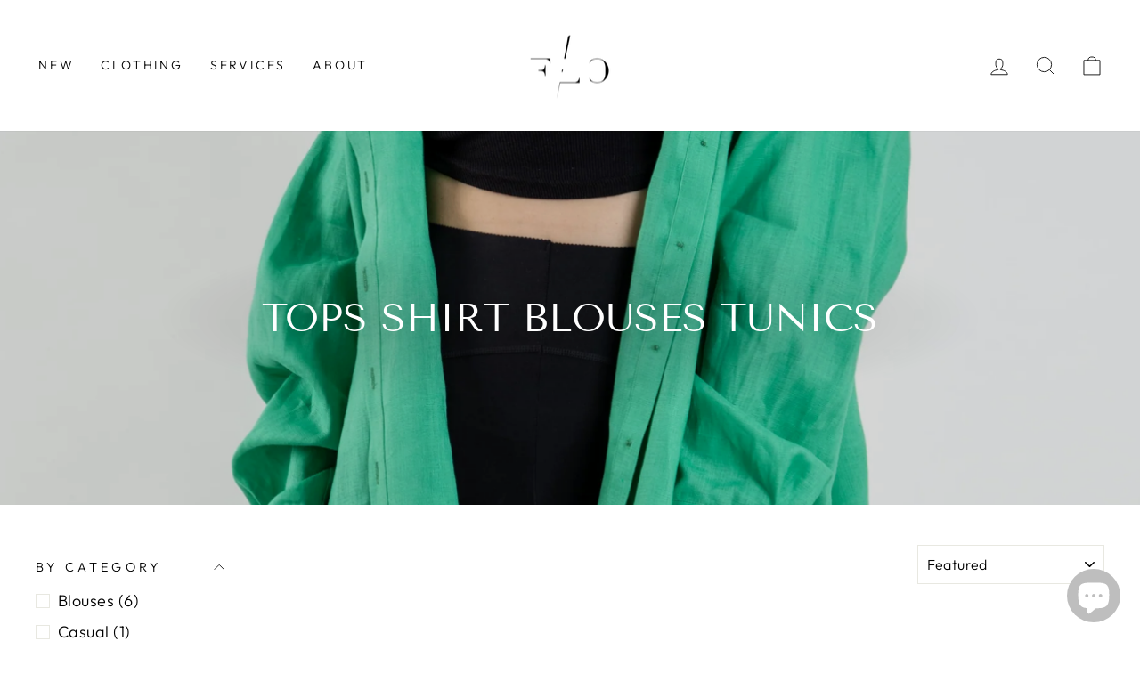

--- FILE ---
content_type: text/html; charset=utf-8
request_url: https://floatelier.com/collections/tops-shirt-blouses
body_size: 31494
content:
<!doctype html>
<html class="no-js" lang="en" dir="ltr">
<head>
<script>
window.KiwiSizing = window.KiwiSizing === undefined ? {} : window.KiwiSizing;
KiwiSizing.shop = "floatelier-handmade.myshopify.com";


</script>


  <meta charset="utf-8">
  <meta http-equiv="X-UA-Compatible" content="IE=edge,chrome=1">
  <meta name="viewport" content="width=device-width,initial-scale=1">
  <meta name="theme-color" content="#111111">
  <link rel="canonical" href="https://floatelier.com/collections/tops-shirt-blouses">
  <link rel="preconnect" href="https://cdn.shopify.com">
  <link rel="preconnect" href="https://fonts.shopifycdn.com">
  <link rel="dns-prefetch" href="https://productreviews.shopifycdn.com">
  <link rel="dns-prefetch" href="https://ajax.googleapis.com">
  <link rel="dns-prefetch" href="https://maps.googleapis.com">
  <link rel="dns-prefetch" href="https://maps.gstatic.com">

  <!-- Global site tag (gtag.js) - Google Ads: 671965579 -->
<script async src="https://www.googletagmanager.com/gtag/js?id=AW-671965579"></script>
<script>
  window.dataLayer = window.dataLayer || [];
  function gtag(){dataLayer.push(arguments);}
  gtag('js', new Date());

  gtag('config', 'AW-671965579');
</script><link rel="shortcut icon" href="//floatelier.com/cdn/shop/files/favico2_32x32.png?v=1652802981" type="image/png" /><title>Tops Shirt Blouses Tunics
&ndash; FloAtelier Handmade 
</title>
<meta property="og:site_name" content="FloAtelier Handmade ">
  <meta property="og:url" content="https://floatelier.com/collections/tops-shirt-blouses">
  <meta property="og:title" content="Tops Shirt Blouses Tunics">
  <meta property="og:type" content="website">
  <meta property="og:description" content="FloAtelier Handmade "><meta property="og:image" content="http://floatelier.com/cdn/shop/collections/topshirttank.jpg?v=1657059233">
    <meta property="og:image:secure_url" content="https://floatelier.com/cdn/shop/collections/topshirttank.jpg?v=1657059233">
    <meta property="og:image:width" content="3644">
    <meta property="og:image:height" content="5459"><meta name="twitter:site" content="@floAtelier">
  <meta name="twitter:card" content="summary_large_image">
  <meta name="twitter:title" content="Tops Shirt Blouses Tunics">
  <meta name="twitter:description" content="FloAtelier Handmade ">
<style data-shopify>@font-face {
  font-family: "Tenor Sans";
  font-weight: 400;
  font-style: normal;
  font-display: swap;
  src: url("//floatelier.com/cdn/fonts/tenor_sans/tenorsans_n4.966071a72c28462a9256039d3e3dc5b0cf314f65.woff2") format("woff2"),
       url("//floatelier.com/cdn/fonts/tenor_sans/tenorsans_n4.2282841d948f9649ba5c3cad6ea46df268141820.woff") format("woff");
}

  @font-face {
  font-family: Outfit;
  font-weight: 300;
  font-style: normal;
  font-display: swap;
  src: url("//floatelier.com/cdn/fonts/outfit/outfit_n3.8c97ae4c4fac7c2ea467a6dc784857f4de7e0e37.woff2") format("woff2"),
       url("//floatelier.com/cdn/fonts/outfit/outfit_n3.b50a189ccde91f9bceee88f207c18c09f0b62a7b.woff") format("woff");
}


  @font-face {
  font-family: Outfit;
  font-weight: 600;
  font-style: normal;
  font-display: swap;
  src: url("//floatelier.com/cdn/fonts/outfit/outfit_n6.dfcbaa80187851df2e8384061616a8eaa1702fdc.woff2") format("woff2"),
       url("//floatelier.com/cdn/fonts/outfit/outfit_n6.88384e9fc3e36038624caccb938f24ea8008a91d.woff") format("woff");
}

  
  
</style><link href="//floatelier.com/cdn/shop/t/11/assets/theme.css?v=24596543661000492051703093990" rel="stylesheet" type="text/css" media="all" />
<style data-shopify>:root {
    --typeHeaderPrimary: "Tenor Sans";
    --typeHeaderFallback: sans-serif;
    --typeHeaderSize: 30px;
    --typeHeaderWeight: 400;
    --typeHeaderLineHeight: 1;
    --typeHeaderSpacing: 0.0em;

    --typeBasePrimary:Outfit;
    --typeBaseFallback:sans-serif;
    --typeBaseSize: 18px;
    --typeBaseWeight: 300;
    --typeBaseSpacing: 0.025em;
    --typeBaseLineHeight: 1.4;

    --typeCollectionTitle: 20px;

    --iconWeight: 2px;
    --iconLinecaps: miter;

    
      --buttonRadius: 0px;
    

    --colorGridOverlayOpacity: 0.1;
  }

  .placeholder-content {
    background-image: linear-gradient(100deg, #ffffff 40%, #f7f7f7 63%, #ffffff 79%);
  }</style><script>
    document.documentElement.className = document.documentElement.className.replace('no-js', 'js');

    window.theme = window.theme || {};
    theme.routes = {
      home: "/",
      cart: "/cart.js",
      cartPage: "/cart",
      cartAdd: "/cart/add.js",
      cartChange: "/cart/change.js",
      search: "/search"
    };
    theme.strings = {
      soldOut: "Sold Out",
      unavailable: "Unavailable",
      inStockLabel: "In stock, ready to ship",
      stockLabel: "Low stock - [count] items left",
      willNotShipUntil: "Ready to ship [date]",
      willBeInStockAfter: "Back in stock [date]",
      waitingForStock: "Inventory on the way",
      savePrice: "Save [saved_amount]",
      cartEmpty: "Your cart is currently empty.",
      cartTermsConfirmation: "You must agree with the terms and conditions of sales to check out",
      searchCollections: "Collections:",
      searchPages: "Pages:",
      searchArticles: "Articles:"
    };
    theme.settings = {
      dynamicVariantsEnable: true,
      cartType: "drawer",
      isCustomerTemplate: false,
      moneyFormat: "${{amount}}",
      saveType: "dollar",
      productImageSize: "natural",
      productImageCover: false,
      predictiveSearch: true,
      predictiveSearchType: "product,article,page,collection",
      quickView: true,
      themeName: 'Impulse',
      themeVersion: "6.0.0"
    };
  </script>

  <script>window.performance && window.performance.mark && window.performance.mark('shopify.content_for_header.start');</script><meta name="google-site-verification" content="KV_QBXNRi36QzKH8BBntVS-52ko7yZBhNKXjJ2-lweo">
<meta name="facebook-domain-verification" content="hl7o5obsa84ajwsg51v0c7mhggtgtu">
<meta id="shopify-digital-wallet" name="shopify-digital-wallet" content="/50890932389/digital_wallets/dialog">
<meta name="shopify-checkout-api-token" content="c6832b52567bcd24c96f596102f5b90c">
<meta id="in-context-paypal-metadata" data-shop-id="50890932389" data-venmo-supported="false" data-environment="production" data-locale="en_US" data-paypal-v4="true" data-currency="USD">
<link rel="alternate" type="application/atom+xml" title="Feed" href="/collections/tops-shirt-blouses.atom" />
<link rel="next" href="/collections/tops-shirt-blouses?page=2">
<link rel="alternate" hreflang="x-default" href="https://floatelier.com/collections/tops-shirt-blouses">
<link rel="alternate" hreflang="en" href="https://floatelier.com/collections/tops-shirt-blouses">
<link rel="alternate" hreflang="en-DE" href="https://floatelier.com/en-de/collections/tops-shirt-blouses">
<link rel="alternate" type="application/json+oembed" href="https://floatelier.com/collections/tops-shirt-blouses.oembed">
<script async="async" src="/checkouts/internal/preloads.js?locale=en-US"></script>
<script id="shopify-features" type="application/json">{"accessToken":"c6832b52567bcd24c96f596102f5b90c","betas":["rich-media-storefront-analytics"],"domain":"floatelier.com","predictiveSearch":true,"shopId":50890932389,"locale":"en"}</script>
<script>var Shopify = Shopify || {};
Shopify.shop = "floatelier-handmade.myshopify.com";
Shopify.locale = "en";
Shopify.currency = {"active":"USD","rate":"1.0"};
Shopify.country = "US";
Shopify.theme = {"name":"Impulse","id":129624801445,"schema_name":"Impulse","schema_version":"6.0.0","theme_store_id":857,"role":"main"};
Shopify.theme.handle = "null";
Shopify.theme.style = {"id":null,"handle":null};
Shopify.cdnHost = "floatelier.com/cdn";
Shopify.routes = Shopify.routes || {};
Shopify.routes.root = "/";</script>
<script type="module">!function(o){(o.Shopify=o.Shopify||{}).modules=!0}(window);</script>
<script>!function(o){function n(){var o=[];function n(){o.push(Array.prototype.slice.apply(arguments))}return n.q=o,n}var t=o.Shopify=o.Shopify||{};t.loadFeatures=n(),t.autoloadFeatures=n()}(window);</script>
<script id="shop-js-analytics" type="application/json">{"pageType":"collection"}</script>
<script defer="defer" async type="module" src="//floatelier.com/cdn/shopifycloud/shop-js/modules/v2/client.init-shop-cart-sync_BApSsMSl.en.esm.js"></script>
<script defer="defer" async type="module" src="//floatelier.com/cdn/shopifycloud/shop-js/modules/v2/chunk.common_CBoos6YZ.esm.js"></script>
<script type="module">
  await import("//floatelier.com/cdn/shopifycloud/shop-js/modules/v2/client.init-shop-cart-sync_BApSsMSl.en.esm.js");
await import("//floatelier.com/cdn/shopifycloud/shop-js/modules/v2/chunk.common_CBoos6YZ.esm.js");

  window.Shopify.SignInWithShop?.initShopCartSync?.({"fedCMEnabled":true,"windoidEnabled":true});

</script>
<script>(function() {
  var isLoaded = false;
  function asyncLoad() {
    if (isLoaded) return;
    isLoaded = true;
    var urls = ["https:\/\/app.kiwisizing.com\/web\/js\/dist\/kiwiSizing\/plugin\/SizingPlugin.prod.js?v=330\u0026shop=floatelier-handmade.myshopify.com","https:\/\/cdn.ryviu.com\/v\/static\/js\/app.js?shop=floatelier-handmade.myshopify.com","https:\/\/gdprcdn.b-cdn.net\/js\/gdpr_cookie_consent.min.js?shop=floatelier-handmade.myshopify.com","https:\/\/sales.saio.io\/timer_scripts?shop=floatelier-handmade.myshopify.com","https:\/\/static.klaviyo.com\/onsite\/js\/klaviyo.js?company_id=XJjTQ5\u0026shop=floatelier-handmade.myshopify.com","https:\/\/static.klaviyo.com\/onsite\/js\/klaviyo.js?company_id=XJjTQ5\u0026shop=floatelier-handmade.myshopify.com","https:\/\/chimpstatic.com\/mcjs-connected\/js\/users\/7f6f39307890396885dbf1270\/d5f15bb46d825acb27c45f434.js?shop=floatelier-handmade.myshopify.com","https:\/\/cdn.nfcube.com\/f15e740bfc302087bc1b6d4fe779268b.js?shop=floatelier-handmade.myshopify.com","https:\/\/cdn.shopify.com\/s\/files\/1\/0184\/4255\/1360\/files\/quicklink.v3.min.js?v=1654836645\u0026shop=floatelier-handmade.myshopify.com"];
    for (var i = 0; i < urls.length; i++) {
      var s = document.createElement('script');
      s.type = 'text/javascript';
      s.async = true;
      s.src = urls[i];
      var x = document.getElementsByTagName('script')[0];
      x.parentNode.insertBefore(s, x);
    }
  };
  if(window.attachEvent) {
    window.attachEvent('onload', asyncLoad);
  } else {
    window.addEventListener('load', asyncLoad, false);
  }
})();</script>
<script id="__st">var __st={"a":50890932389,"offset":7200,"reqid":"44facbea-c6bf-4cc2-8c97-c84f76153ab4-1768886299","pageurl":"floatelier.com\/collections\/tops-shirt-blouses","u":"2ba724a10c9f","p":"collection","rtyp":"collection","rid":229108711589};</script>
<script>window.ShopifyPaypalV4VisibilityTracking = true;</script>
<script id="captcha-bootstrap">!function(){'use strict';const t='contact',e='account',n='new_comment',o=[[t,t],['blogs',n],['comments',n],[t,'customer']],c=[[e,'customer_login'],[e,'guest_login'],[e,'recover_customer_password'],[e,'create_customer']],r=t=>t.map((([t,e])=>`form[action*='/${t}']:not([data-nocaptcha='true']) input[name='form_type'][value='${e}']`)).join(','),a=t=>()=>t?[...document.querySelectorAll(t)].map((t=>t.form)):[];function s(){const t=[...o],e=r(t);return a(e)}const i='password',u='form_key',d=['recaptcha-v3-token','g-recaptcha-response','h-captcha-response',i],f=()=>{try{return window.sessionStorage}catch{return}},m='__shopify_v',_=t=>t.elements[u];function p(t,e,n=!1){try{const o=window.sessionStorage,c=JSON.parse(o.getItem(e)),{data:r}=function(t){const{data:e,action:n}=t;return t[m]||n?{data:e,action:n}:{data:t,action:n}}(c);for(const[e,n]of Object.entries(r))t.elements[e]&&(t.elements[e].value=n);n&&o.removeItem(e)}catch(o){console.error('form repopulation failed',{error:o})}}const l='form_type',E='cptcha';function T(t){t.dataset[E]=!0}const w=window,h=w.document,L='Shopify',v='ce_forms',y='captcha';let A=!1;((t,e)=>{const n=(g='f06e6c50-85a8-45c8-87d0-21a2b65856fe',I='https://cdn.shopify.com/shopifycloud/storefront-forms-hcaptcha/ce_storefront_forms_captcha_hcaptcha.v1.5.2.iife.js',D={infoText:'Protected by hCaptcha',privacyText:'Privacy',termsText:'Terms'},(t,e,n)=>{const o=w[L][v],c=o.bindForm;if(c)return c(t,g,e,D).then(n);var r;o.q.push([[t,g,e,D],n]),r=I,A||(h.body.append(Object.assign(h.createElement('script'),{id:'captcha-provider',async:!0,src:r})),A=!0)});var g,I,D;w[L]=w[L]||{},w[L][v]=w[L][v]||{},w[L][v].q=[],w[L][y]=w[L][y]||{},w[L][y].protect=function(t,e){n(t,void 0,e),T(t)},Object.freeze(w[L][y]),function(t,e,n,w,h,L){const[v,y,A,g]=function(t,e,n){const i=e?o:[],u=t?c:[],d=[...i,...u],f=r(d),m=r(i),_=r(d.filter((([t,e])=>n.includes(e))));return[a(f),a(m),a(_),s()]}(w,h,L),I=t=>{const e=t.target;return e instanceof HTMLFormElement?e:e&&e.form},D=t=>v().includes(t);t.addEventListener('submit',(t=>{const e=I(t);if(!e)return;const n=D(e)&&!e.dataset.hcaptchaBound&&!e.dataset.recaptchaBound,o=_(e),c=g().includes(e)&&(!o||!o.value);(n||c)&&t.preventDefault(),c&&!n&&(function(t){try{if(!f())return;!function(t){const e=f();if(!e)return;const n=_(t);if(!n)return;const o=n.value;o&&e.removeItem(o)}(t);const e=Array.from(Array(32),(()=>Math.random().toString(36)[2])).join('');!function(t,e){_(t)||t.append(Object.assign(document.createElement('input'),{type:'hidden',name:u})),t.elements[u].value=e}(t,e),function(t,e){const n=f();if(!n)return;const o=[...t.querySelectorAll(`input[type='${i}']`)].map((({name:t})=>t)),c=[...d,...o],r={};for(const[a,s]of new FormData(t).entries())c.includes(a)||(r[a]=s);n.setItem(e,JSON.stringify({[m]:1,action:t.action,data:r}))}(t,e)}catch(e){console.error('failed to persist form',e)}}(e),e.submit())}));const S=(t,e)=>{t&&!t.dataset[E]&&(n(t,e.some((e=>e===t))),T(t))};for(const o of['focusin','change'])t.addEventListener(o,(t=>{const e=I(t);D(e)&&S(e,y())}));const B=e.get('form_key'),M=e.get(l),P=B&&M;t.addEventListener('DOMContentLoaded',(()=>{const t=y();if(P)for(const e of t)e.elements[l].value===M&&p(e,B);[...new Set([...A(),...v().filter((t=>'true'===t.dataset.shopifyCaptcha))])].forEach((e=>S(e,t)))}))}(h,new URLSearchParams(w.location.search),n,t,e,['guest_login'])})(!0,!0)}();</script>
<script integrity="sha256-4kQ18oKyAcykRKYeNunJcIwy7WH5gtpwJnB7kiuLZ1E=" data-source-attribution="shopify.loadfeatures" defer="defer" src="//floatelier.com/cdn/shopifycloud/storefront/assets/storefront/load_feature-a0a9edcb.js" crossorigin="anonymous"></script>
<script data-source-attribution="shopify.dynamic_checkout.dynamic.init">var Shopify=Shopify||{};Shopify.PaymentButton=Shopify.PaymentButton||{isStorefrontPortableWallets:!0,init:function(){window.Shopify.PaymentButton.init=function(){};var t=document.createElement("script");t.src="https://floatelier.com/cdn/shopifycloud/portable-wallets/latest/portable-wallets.en.js",t.type="module",document.head.appendChild(t)}};
</script>
<script data-source-attribution="shopify.dynamic_checkout.buyer_consent">
  function portableWalletsHideBuyerConsent(e){var t=document.getElementById("shopify-buyer-consent"),n=document.getElementById("shopify-subscription-policy-button");t&&n&&(t.classList.add("hidden"),t.setAttribute("aria-hidden","true"),n.removeEventListener("click",e))}function portableWalletsShowBuyerConsent(e){var t=document.getElementById("shopify-buyer-consent"),n=document.getElementById("shopify-subscription-policy-button");t&&n&&(t.classList.remove("hidden"),t.removeAttribute("aria-hidden"),n.addEventListener("click",e))}window.Shopify?.PaymentButton&&(window.Shopify.PaymentButton.hideBuyerConsent=portableWalletsHideBuyerConsent,window.Shopify.PaymentButton.showBuyerConsent=portableWalletsShowBuyerConsent);
</script>
<script data-source-attribution="shopify.dynamic_checkout.cart.bootstrap">document.addEventListener("DOMContentLoaded",(function(){function t(){return document.querySelector("shopify-accelerated-checkout-cart, shopify-accelerated-checkout")}if(t())Shopify.PaymentButton.init();else{new MutationObserver((function(e,n){t()&&(Shopify.PaymentButton.init(),n.disconnect())})).observe(document.body,{childList:!0,subtree:!0})}}));
</script>
<link id="shopify-accelerated-checkout-styles" rel="stylesheet" media="screen" href="https://floatelier.com/cdn/shopifycloud/portable-wallets/latest/accelerated-checkout-backwards-compat.css" crossorigin="anonymous">
<style id="shopify-accelerated-checkout-cart">
        #shopify-buyer-consent {
  margin-top: 1em;
  display: inline-block;
  width: 100%;
}

#shopify-buyer-consent.hidden {
  display: none;
}

#shopify-subscription-policy-button {
  background: none;
  border: none;
  padding: 0;
  text-decoration: underline;
  font-size: inherit;
  cursor: pointer;
}

#shopify-subscription-policy-button::before {
  box-shadow: none;
}

      </style>

<script>window.performance && window.performance.mark && window.performance.mark('shopify.content_for_header.end');</script>

  <script src="//floatelier.com/cdn/shop/t/11/assets/vendor-scripts-v11.js" defer="defer"></script><script src="//floatelier.com/cdn/shop/t/11/assets/theme.js?v=47592256396192681461652474797" defer="defer"></script><!-- BEGIN app block: shopify://apps/consentmo-gdpr/blocks/gdpr_cookie_consent/4fbe573f-a377-4fea-9801-3ee0858cae41 -->


<!-- END app block --><script src="https://cdn.shopify.com/extensions/019bd530-527f-74d1-82b1-fdf7300fdcb0/consentmo-gdpr-576/assets/consentmo_cookie_consent.js" type="text/javascript" defer="defer"></script>
<script src="https://cdn.shopify.com/extensions/e4b3a77b-20c9-4161-b1bb-deb87046128d/inbox-1253/assets/inbox-chat-loader.js" type="text/javascript" defer="defer"></script>
<link href="https://monorail-edge.shopifysvc.com" rel="dns-prefetch">
<script>(function(){if ("sendBeacon" in navigator && "performance" in window) {try {var session_token_from_headers = performance.getEntriesByType('navigation')[0].serverTiming.find(x => x.name == '_s').description;} catch {var session_token_from_headers = undefined;}var session_cookie_matches = document.cookie.match(/_shopify_s=([^;]*)/);var session_token_from_cookie = session_cookie_matches && session_cookie_matches.length === 2 ? session_cookie_matches[1] : "";var session_token = session_token_from_headers || session_token_from_cookie || "";function handle_abandonment_event(e) {var entries = performance.getEntries().filter(function(entry) {return /monorail-edge.shopifysvc.com/.test(entry.name);});if (!window.abandonment_tracked && entries.length === 0) {window.abandonment_tracked = true;var currentMs = Date.now();var navigation_start = performance.timing.navigationStart;var payload = {shop_id: 50890932389,url: window.location.href,navigation_start,duration: currentMs - navigation_start,session_token,page_type: "collection"};window.navigator.sendBeacon("https://monorail-edge.shopifysvc.com/v1/produce", JSON.stringify({schema_id: "online_store_buyer_site_abandonment/1.1",payload: payload,metadata: {event_created_at_ms: currentMs,event_sent_at_ms: currentMs}}));}}window.addEventListener('pagehide', handle_abandonment_event);}}());</script>
<script id="web-pixels-manager-setup">(function e(e,d,r,n,o){if(void 0===o&&(o={}),!Boolean(null===(a=null===(i=window.Shopify)||void 0===i?void 0:i.analytics)||void 0===a?void 0:a.replayQueue)){var i,a;window.Shopify=window.Shopify||{};var t=window.Shopify;t.analytics=t.analytics||{};var s=t.analytics;s.replayQueue=[],s.publish=function(e,d,r){return s.replayQueue.push([e,d,r]),!0};try{self.performance.mark("wpm:start")}catch(e){}var l=function(){var e={modern:/Edge?\/(1{2}[4-9]|1[2-9]\d|[2-9]\d{2}|\d{4,})\.\d+(\.\d+|)|Firefox\/(1{2}[4-9]|1[2-9]\d|[2-9]\d{2}|\d{4,})\.\d+(\.\d+|)|Chrom(ium|e)\/(9{2}|\d{3,})\.\d+(\.\d+|)|(Maci|X1{2}).+ Version\/(15\.\d+|(1[6-9]|[2-9]\d|\d{3,})\.\d+)([,.]\d+|)( \(\w+\)|)( Mobile\/\w+|) Safari\/|Chrome.+OPR\/(9{2}|\d{3,})\.\d+\.\d+|(CPU[ +]OS|iPhone[ +]OS|CPU[ +]iPhone|CPU IPhone OS|CPU iPad OS)[ +]+(15[._]\d+|(1[6-9]|[2-9]\d|\d{3,})[._]\d+)([._]\d+|)|Android:?[ /-](13[3-9]|1[4-9]\d|[2-9]\d{2}|\d{4,})(\.\d+|)(\.\d+|)|Android.+Firefox\/(13[5-9]|1[4-9]\d|[2-9]\d{2}|\d{4,})\.\d+(\.\d+|)|Android.+Chrom(ium|e)\/(13[3-9]|1[4-9]\d|[2-9]\d{2}|\d{4,})\.\d+(\.\d+|)|SamsungBrowser\/([2-9]\d|\d{3,})\.\d+/,legacy:/Edge?\/(1[6-9]|[2-9]\d|\d{3,})\.\d+(\.\d+|)|Firefox\/(5[4-9]|[6-9]\d|\d{3,})\.\d+(\.\d+|)|Chrom(ium|e)\/(5[1-9]|[6-9]\d|\d{3,})\.\d+(\.\d+|)([\d.]+$|.*Safari\/(?![\d.]+ Edge\/[\d.]+$))|(Maci|X1{2}).+ Version\/(10\.\d+|(1[1-9]|[2-9]\d|\d{3,})\.\d+)([,.]\d+|)( \(\w+\)|)( Mobile\/\w+|) Safari\/|Chrome.+OPR\/(3[89]|[4-9]\d|\d{3,})\.\d+\.\d+|(CPU[ +]OS|iPhone[ +]OS|CPU[ +]iPhone|CPU IPhone OS|CPU iPad OS)[ +]+(10[._]\d+|(1[1-9]|[2-9]\d|\d{3,})[._]\d+)([._]\d+|)|Android:?[ /-](13[3-9]|1[4-9]\d|[2-9]\d{2}|\d{4,})(\.\d+|)(\.\d+|)|Mobile Safari.+OPR\/([89]\d|\d{3,})\.\d+\.\d+|Android.+Firefox\/(13[5-9]|1[4-9]\d|[2-9]\d{2}|\d{4,})\.\d+(\.\d+|)|Android.+Chrom(ium|e)\/(13[3-9]|1[4-9]\d|[2-9]\d{2}|\d{4,})\.\d+(\.\d+|)|Android.+(UC? ?Browser|UCWEB|U3)[ /]?(15\.([5-9]|\d{2,})|(1[6-9]|[2-9]\d|\d{3,})\.\d+)\.\d+|SamsungBrowser\/(5\.\d+|([6-9]|\d{2,})\.\d+)|Android.+MQ{2}Browser\/(14(\.(9|\d{2,})|)|(1[5-9]|[2-9]\d|\d{3,})(\.\d+|))(\.\d+|)|K[Aa][Ii]OS\/(3\.\d+|([4-9]|\d{2,})\.\d+)(\.\d+|)/},d=e.modern,r=e.legacy,n=navigator.userAgent;return n.match(d)?"modern":n.match(r)?"legacy":"unknown"}(),u="modern"===l?"modern":"legacy",c=(null!=n?n:{modern:"",legacy:""})[u],f=function(e){return[e.baseUrl,"/wpm","/b",e.hashVersion,"modern"===e.buildTarget?"m":"l",".js"].join("")}({baseUrl:d,hashVersion:r,buildTarget:u}),m=function(e){var d=e.version,r=e.bundleTarget,n=e.surface,o=e.pageUrl,i=e.monorailEndpoint;return{emit:function(e){var a=e.status,t=e.errorMsg,s=(new Date).getTime(),l=JSON.stringify({metadata:{event_sent_at_ms:s},events:[{schema_id:"web_pixels_manager_load/3.1",payload:{version:d,bundle_target:r,page_url:o,status:a,surface:n,error_msg:t},metadata:{event_created_at_ms:s}}]});if(!i)return console&&console.warn&&console.warn("[Web Pixels Manager] No Monorail endpoint provided, skipping logging."),!1;try{return self.navigator.sendBeacon.bind(self.navigator)(i,l)}catch(e){}var u=new XMLHttpRequest;try{return u.open("POST",i,!0),u.setRequestHeader("Content-Type","text/plain"),u.send(l),!0}catch(e){return console&&console.warn&&console.warn("[Web Pixels Manager] Got an unhandled error while logging to Monorail."),!1}}}}({version:r,bundleTarget:l,surface:e.surface,pageUrl:self.location.href,monorailEndpoint:e.monorailEndpoint});try{o.browserTarget=l,function(e){var d=e.src,r=e.async,n=void 0===r||r,o=e.onload,i=e.onerror,a=e.sri,t=e.scriptDataAttributes,s=void 0===t?{}:t,l=document.createElement("script"),u=document.querySelector("head"),c=document.querySelector("body");if(l.async=n,l.src=d,a&&(l.integrity=a,l.crossOrigin="anonymous"),s)for(var f in s)if(Object.prototype.hasOwnProperty.call(s,f))try{l.dataset[f]=s[f]}catch(e){}if(o&&l.addEventListener("load",o),i&&l.addEventListener("error",i),u)u.appendChild(l);else{if(!c)throw new Error("Did not find a head or body element to append the script");c.appendChild(l)}}({src:f,async:!0,onload:function(){if(!function(){var e,d;return Boolean(null===(d=null===(e=window.Shopify)||void 0===e?void 0:e.analytics)||void 0===d?void 0:d.initialized)}()){var d=window.webPixelsManager.init(e)||void 0;if(d){var r=window.Shopify.analytics;r.replayQueue.forEach((function(e){var r=e[0],n=e[1],o=e[2];d.publishCustomEvent(r,n,o)})),r.replayQueue=[],r.publish=d.publishCustomEvent,r.visitor=d.visitor,r.initialized=!0}}},onerror:function(){return m.emit({status:"failed",errorMsg:"".concat(f," has failed to load")})},sri:function(e){var d=/^sha384-[A-Za-z0-9+/=]+$/;return"string"==typeof e&&d.test(e)}(c)?c:"",scriptDataAttributes:o}),m.emit({status:"loading"})}catch(e){m.emit({status:"failed",errorMsg:(null==e?void 0:e.message)||"Unknown error"})}}})({shopId: 50890932389,storefrontBaseUrl: "https://floatelier.com",extensionsBaseUrl: "https://extensions.shopifycdn.com/cdn/shopifycloud/web-pixels-manager",monorailEndpoint: "https://monorail-edge.shopifysvc.com/unstable/produce_batch",surface: "storefront-renderer",enabledBetaFlags: ["2dca8a86"],webPixelsConfigList: [{"id":"2429321563","configuration":"{\"webPixelName\":\"Judge.me\"}","eventPayloadVersion":"v1","runtimeContext":"STRICT","scriptVersion":"34ad157958823915625854214640f0bf","type":"APP","apiClientId":683015,"privacyPurposes":["ANALYTICS"],"dataSharingAdjustments":{"protectedCustomerApprovalScopes":["read_customer_email","read_customer_name","read_customer_personal_data","read_customer_phone"]}},{"id":"1241743707","configuration":"{\"config\":\"{\\\"pixel_id\\\":\\\"GT-TNFHBRG\\\",\\\"target_country\\\":\\\"US\\\",\\\"gtag_events\\\":[{\\\"type\\\":\\\"purchase\\\",\\\"action_label\\\":\\\"MC-NHHNEQZS3T\\\"},{\\\"type\\\":\\\"page_view\\\",\\\"action_label\\\":\\\"MC-NHHNEQZS3T\\\"},{\\\"type\\\":\\\"view_item\\\",\\\"action_label\\\":\\\"MC-NHHNEQZS3T\\\"}],\\\"enable_monitoring_mode\\\":false}\"}","eventPayloadVersion":"v1","runtimeContext":"OPEN","scriptVersion":"b2a88bafab3e21179ed38636efcd8a93","type":"APP","apiClientId":1780363,"privacyPurposes":[],"dataSharingAdjustments":{"protectedCustomerApprovalScopes":["read_customer_address","read_customer_email","read_customer_name","read_customer_personal_data","read_customer_phone"]}},{"id":"447775067","configuration":"{\"pixel_id\":\"1511798002550955\",\"pixel_type\":\"facebook_pixel\",\"metaapp_system_user_token\":\"-\"}","eventPayloadVersion":"v1","runtimeContext":"OPEN","scriptVersion":"ca16bc87fe92b6042fbaa3acc2fbdaa6","type":"APP","apiClientId":2329312,"privacyPurposes":["ANALYTICS","MARKETING","SALE_OF_DATA"],"dataSharingAdjustments":{"protectedCustomerApprovalScopes":["read_customer_address","read_customer_email","read_customer_name","read_customer_personal_data","read_customer_phone"]}},{"id":"shopify-app-pixel","configuration":"{}","eventPayloadVersion":"v1","runtimeContext":"STRICT","scriptVersion":"0450","apiClientId":"shopify-pixel","type":"APP","privacyPurposes":["ANALYTICS","MARKETING"]},{"id":"shopify-custom-pixel","eventPayloadVersion":"v1","runtimeContext":"LAX","scriptVersion":"0450","apiClientId":"shopify-pixel","type":"CUSTOM","privacyPurposes":["ANALYTICS","MARKETING"]}],isMerchantRequest: false,initData: {"shop":{"name":"FloAtelier Handmade ","paymentSettings":{"currencyCode":"USD"},"myshopifyDomain":"floatelier-handmade.myshopify.com","countryCode":"BG","storefrontUrl":"https:\/\/floatelier.com"},"customer":null,"cart":null,"checkout":null,"productVariants":[],"purchasingCompany":null},},"https://floatelier.com/cdn","fcfee988w5aeb613cpc8e4bc33m6693e112",{"modern":"","legacy":""},{"shopId":"50890932389","storefrontBaseUrl":"https:\/\/floatelier.com","extensionBaseUrl":"https:\/\/extensions.shopifycdn.com\/cdn\/shopifycloud\/web-pixels-manager","surface":"storefront-renderer","enabledBetaFlags":"[\"2dca8a86\"]","isMerchantRequest":"false","hashVersion":"fcfee988w5aeb613cpc8e4bc33m6693e112","publish":"custom","events":"[[\"page_viewed\",{}],[\"collection_viewed\",{\"collection\":{\"id\":\"229108711589\",\"title\":\"Tops Shirt Blouses Tunics\",\"productVariants\":[{\"price\":{\"amount\":109.0,\"currencyCode\":\"USD\"},\"product\":{\"title\":\"Black chiffon shirt F2412\",\"vendor\":\"FloAtelier Handmade\",\"id\":\"7835609694373\",\"untranslatedTitle\":\"Black chiffon shirt F2412\",\"url\":\"\/products\/black-chiffon-shirt-f2412\",\"type\":\"top\"},\"id\":\"41742108229797\",\"image\":{\"src\":\"\/\/floatelier.com\/cdn\/shop\/products\/FDFDFDFDFD-92-Copy.jpg?v=1657203958\"},\"sku\":null,\"title\":\"Black \/ XS\",\"untranslatedTitle\":\"Black \/ XS\"},{\"price\":{\"amount\":89.0,\"currencyCode\":\"USD\"},\"product\":{\"title\":\"Black adjustable top F2346\",\"vendor\":\"FloAtelier Handmade\",\"id\":\"7722578182309\",\"untranslatedTitle\":\"Black adjustable top F2346\",\"url\":\"\/products\/black-adjustable-top-f2346\",\"type\":\"top\"},\"id\":\"41643214569637\",\"image\":{\"src\":\"\/\/floatelier.com\/cdn\/shop\/products\/FDFDFDFDFD-339.jpg?v=1652652478\"},\"sku\":null,\"title\":\"On Ask \/ 2\",\"untranslatedTitle\":\"On Ask \/ 2\"},{\"price\":{\"amount\":109.0,\"currencyCode\":\"USD\"},\"product\":{\"title\":\"Black oversized shirt with ties F2348\",\"vendor\":\"FloAtelier Handmade\",\"id\":\"7722398023845\",\"untranslatedTitle\":\"Black oversized shirt with ties F2348\",\"url\":\"\/products\/black-oversized-shirt-with-ties-f2348\",\"type\":\"top\"},\"id\":\"41643104239781\",\"image\":{\"src\":\"\/\/floatelier.com\/cdn\/shop\/products\/FDFDFDFDFD-277-Copy.jpg?v=1652643392\"},\"sku\":null,\"title\":\"Black \/ XS\",\"untranslatedTitle\":\"Black \/ XS\"},{\"price\":{\"amount\":99.0,\"currencyCode\":\"USD\"},\"product\":{\"title\":\"Oversized linen shirt F2418\",\"vendor\":\"FloAtelier\",\"id\":\"7838150721701\",\"untranslatedTitle\":\"Oversized linen shirt F2418\",\"url\":\"\/products\/oversized-linen-shirt-f2418\",\"type\":\"shirt\"},\"id\":\"41744026566821\",\"image\":{\"src\":\"\/\/floatelier.com\/cdn\/shop\/products\/FDFDFDFDFD-73-Copy.jpg?v=1657287238\"},\"sku\":null,\"title\":\"XS\",\"untranslatedTitle\":\"XS\"},{\"price\":{\"amount\":99.0,\"currencyCode\":\"USD\"},\"product\":{\"title\":\"Oversized linen shirt F2419\",\"vendor\":\"FloAtelier\",\"id\":\"7838151966885\",\"untranslatedTitle\":\"Oversized linen shirt F2419\",\"url\":\"\/products\/oversized-linen-shirt-f2419\",\"type\":\"shirt\"},\"id\":\"41744027058341\",\"image\":{\"src\":\"\/\/floatelier.com\/cdn\/shop\/products\/FDFDFDFDFD-27-Copy.jpg?v=1657287417\"},\"sku\":null,\"title\":\"XS\",\"untranslatedTitle\":\"XS\"},{\"price\":{\"amount\":90.0,\"currencyCode\":\"USD\"},\"product\":{\"title\":\"Beige sleeveless top F2375\",\"vendor\":\"FloAtelier Handmade\",\"id\":\"7719211892901\",\"untranslatedTitle\":\"Beige sleeveless top F2375\",\"url\":\"\/products\/beige-sleeveless-top-f2375\",\"type\":\"top\"},\"id\":\"41640726397093\",\"image\":{\"src\":\"\/\/floatelier.com\/cdn\/shop\/products\/FDFDFDFDFD-70_ad93220b-a6e1-413e-86ad-5bde889b8e80.jpg?v=1652482123\"},\"sku\":null,\"title\":\"Black \/ 2\",\"untranslatedTitle\":\"Black \/ 2\"},{\"price\":{\"amount\":90.0,\"currencyCode\":\"USD\"},\"product\":{\"title\":\"Black sleeveless wool top F2374\",\"vendor\":\"FloAtelier Handmade\",\"id\":\"7601333960869\",\"untranslatedTitle\":\"Black sleeveless wool top F2374\",\"url\":\"\/products\/black-sleeveless-wool-top-f2374\",\"type\":\"top\"},\"id\":\"41468371992741\",\"image\":{\"src\":\"\/\/floatelier.com\/cdn\/shop\/products\/FDFDFDFDFD-66.jpg?v=1648327664\"},\"sku\":null,\"title\":\"Black \/ 2\",\"untranslatedTitle\":\"Black \/ 2\"},{\"price\":{\"amount\":90.0,\"currencyCode\":\"USD\"},\"product\":{\"title\":\"Dark blue sleeveless top F2376\",\"vendor\":\"FloAtelier Handmade\",\"id\":\"7601347100837\",\"untranslatedTitle\":\"Dark blue sleeveless top F2376\",\"url\":\"\/products\/copy-of-white-sleeveless-top-f2376\",\"type\":\"top\"},\"id\":\"41468381200549\",\"image\":{\"src\":\"\/\/floatelier.com\/cdn\/shop\/products\/FDFDFDFDFD-100.jpg?v=1648328243\"},\"sku\":null,\"title\":\"Black \/ 2\",\"untranslatedTitle\":\"Black \/ 2\"},{\"price\":{\"amount\":90.0,\"currencyCode\":\"USD\"},\"product\":{\"title\":\"White sleeveless top F2373\",\"vendor\":\"FloAtelier Handmade\",\"id\":\"7601338941605\",\"untranslatedTitle\":\"White sleeveless top F2373\",\"url\":\"\/products\/white-sleeveless-top-f2373\",\"type\":\"top\"},\"id\":\"41468375302309\",\"image\":{\"src\":\"\/\/floatelier.com\/cdn\/shop\/products\/FDFDFDFDFD-42.jpg?v=1648328047\"},\"sku\":null,\"title\":\"Black \/ 2\",\"untranslatedTitle\":\"Black \/ 2\"},{\"price\":{\"amount\":109.0,\"currencyCode\":\"USD\"},\"product\":{\"title\":\"Oversized long sleeve satin shirt F2380\",\"vendor\":\"FloAtelier\",\"id\":\"7719206715557\",\"untranslatedTitle\":\"Oversized long sleeve satin shirt F2380\",\"url\":\"\/products\/oversized-long-sleeve-satin-shirt-f2380\",\"type\":\"shirt\"},\"id\":\"41640713978021\",\"image\":{\"src\":\"\/\/floatelier.com\/cdn\/shop\/products\/FDFDFDFDFD-17_d679e3bb-b903-445b-93a2-9cee068b0117.jpg?v=1652481820\"},\"sku\":null,\"title\":\"XS\",\"untranslatedTitle\":\"XS\"},{\"price\":{\"amount\":79.0,\"currencyCode\":\"USD\"},\"product\":{\"title\":\"Burgundy asymmetrical top F2299\",\"vendor\":\"FloAtelier\",\"id\":\"7722591715493\",\"untranslatedTitle\":\"Burgundy asymmetrical top F2299\",\"url\":\"\/products\/burgundy-asymmetrical-top-f2299\",\"type\":\"top\"},\"id\":\"41643216339109\",\"image\":{\"src\":\"\/\/floatelier.com\/cdn\/shop\/products\/3_6eb63a25-3d20-400b-9d31-0aaae0f95775.jpg?v=1652653109\"},\"sku\":null,\"title\":\"XS\",\"untranslatedTitle\":\"XS\"},{\"price\":{\"amount\":85.0,\"currencyCode\":\"USD\"},\"product\":{\"title\":\"Oversized black linen top AE319\",\"vendor\":\"FloAtelier Handmade\",\"id\":\"7527834484901\",\"untranslatedTitle\":\"Oversized black linen top AE319\",\"url\":\"\/products\/oversized-black-linen-top\",\"type\":\"top\"},\"id\":\"41383387201701\",\"image\":{\"src\":\"\/\/floatelier.com\/cdn\/shop\/products\/FDFDFDFDFD-4_e500d544-6181-41bf-aa2a-fc54e3c994f5.jpg?v=1651523062\"},\"sku\":null,\"title\":\"Black \/ XS\",\"untranslatedTitle\":\"Black \/ XS\"},{\"price\":{\"amount\":89.0,\"currencyCode\":\"USD\"},\"product\":{\"title\":\"Chiffon soleil top F1007\",\"vendor\":\"FloAtelier Handmade\",\"id\":\"7713937653925\",\"untranslatedTitle\":\"Chiffon soleil top F1007\",\"url\":\"\/products\/chiffon-soleil-top-f1007\",\"type\":\"top\"},\"id\":\"41635691593893\",\"image\":{\"src\":\"\/\/floatelier.com\/cdn\/shop\/products\/FDFDFDFDFD-95copy.jpg?v=1652286946\"},\"sku\":null,\"title\":\"On Ask \/ 2\",\"untranslatedTitle\":\"On Ask \/ 2\"},{\"price\":{\"amount\":109.0,\"currencyCode\":\"USD\"},\"product\":{\"title\":\"Handmade ruffle top F2281\",\"vendor\":\"FloAtelier\",\"id\":\"7718999064741\",\"untranslatedTitle\":\"Handmade ruffle top F2281\",\"url\":\"\/products\/oversized-linen-shirt-ae365\",\"type\":\"shirt\"},\"id\":\"41640582250661\",\"image\":{\"src\":\"\/\/floatelier.com\/cdn\/shop\/products\/StudioSession12-2210.jpg?v=1652651327\"},\"sku\":null,\"title\":\"XS\",\"untranslatedTitle\":\"XS\"},{\"price\":{\"amount\":79.0,\"currencyCode\":\"USD\"},\"product\":{\"title\":\"Nude cotton fitted blouse F2364\",\"vendor\":\"FloAtelier\",\"id\":\"7527793590437\",\"untranslatedTitle\":\"Nude cotton fitted blouse F2364\",\"url\":\"\/products\/nude-cotton-fitted-blouse-f2364\",\"type\":\"top\"},\"id\":\"41383346208933\",\"image\":{\"src\":\"\/\/floatelier.com\/cdn\/shop\/products\/FDFDFDFDFD-127.jpg?v=1652287564\"},\"sku\":null,\"title\":\"XS\",\"untranslatedTitle\":\"XS\"},{\"price\":{\"amount\":109.0,\"currencyCode\":\"USD\"},\"product\":{\"title\":\"Oversized linen shirt AE365\",\"vendor\":\"FloAtelier\",\"id\":\"7722562191525\",\"untranslatedTitle\":\"Oversized linen shirt AE365\",\"url\":\"\/products\/oversized-linen-shirt-ae365-1\",\"type\":\"shirt\"},\"id\":\"41643204608165\",\"image\":{\"src\":\"\/\/floatelier.com\/cdn\/shop\/products\/StudioSession-099.jpg?v=1652651565\"},\"sku\":null,\"title\":\"XS\",\"untranslatedTitle\":\"XS\"},{\"price\":{\"amount\":89.0,\"currencyCode\":\"USD\"},\"product\":{\"title\":\"Purple open shoulder top F1831\",\"vendor\":\"FloAtelier Handmade\",\"id\":\"7719222608037\",\"untranslatedTitle\":\"Purple open shoulder top F1831\",\"url\":\"\/products\/purple-open-shoulder-top-f1831\",\"type\":\"top\"},\"id\":\"41640732557477\",\"image\":{\"src\":\"\/\/floatelier.com\/cdn\/shop\/products\/DSC_7575_57094c28-3d16-4227-b14d-92e822f3d016.jpg?v=1652482598\"},\"sku\":null,\"title\":\"On Ask \/ 2\",\"untranslatedTitle\":\"On Ask \/ 2\"},{\"price\":{\"amount\":129.0,\"currencyCode\":\"USD\"},\"product\":{\"title\":\"Blue oversized shirt F2407\",\"vendor\":\"FloAtelier\",\"id\":\"7717153013925\",\"untranslatedTitle\":\"Blue oversized shirt F2407\",\"url\":\"\/products\/blue-oversized-shirt-dress-f2407\",\"type\":\"casual dress\"},\"id\":\"41638924189861\",\"image\":{\"src\":\"\/\/floatelier.com\/cdn\/shop\/products\/FDFDFDFDFD-28_9d3492d1-9cee-4f1d-8846-5585a76436b5.jpg?v=1652400637\"},\"sku\":null,\"title\":\"XS\",\"untranslatedTitle\":\"XS\"},{\"price\":{\"amount\":129.0,\"currencyCode\":\"USD\"},\"product\":{\"title\":\"Pink oversized shirt dress F2404\",\"vendor\":\"FloAtelier\",\"id\":\"7712523583653\",\"untranslatedTitle\":\"Pink oversized shirt dress F2404\",\"url\":\"\/products\/pink-oversized-shirt-f2404\",\"type\":\"casual dress\"},\"id\":\"41634366390437\",\"image\":{\"src\":\"\/\/floatelier.com\/cdn\/shop\/products\/FDFDFDFDFD-31_d1f6732c-271b-4647-b68f-751a18ae8908.jpg?v=1652234442\"},\"sku\":null,\"title\":\"XS\",\"untranslatedTitle\":\"XS\"},{\"price\":{\"amount\":129.0,\"currencyCode\":\"USD\"},\"product\":{\"title\":\"Blue oversized shirt F2405\",\"vendor\":\"FloAtelier\",\"id\":\"7712529023141\",\"untranslatedTitle\":\"Blue oversized shirt F2405\",\"url\":\"\/products\/blue-oversized-shirt-dress-f2405\",\"type\":\"\"},\"id\":\"41634372845733\",\"image\":{\"src\":\"\/\/floatelier.com\/cdn\/shop\/products\/ddx-670.jpg?v=1652234539\"},\"sku\":null,\"title\":\"XS\",\"untranslatedTitle\":\"XS\"},{\"price\":{\"amount\":134.0,\"currencyCode\":\"USD\"},\"product\":{\"title\":\"Oversized stipe shirt F2401\",\"vendor\":\"FloAtelier Handmade\",\"id\":\"7710376951973\",\"untranslatedTitle\":\"Oversized stipe shirt F2401\",\"url\":\"\/products\/oversized-stipe-shirt-f2401\",\"type\":\"shirt\"},\"id\":\"41632464437413\",\"image\":{\"src\":\"\/\/floatelier.com\/cdn\/shop\/products\/ddx-739.jpg?v=1652143223\"},\"sku\":null,\"title\":\"Black \/ White \/ XS\",\"untranslatedTitle\":\"Black \/ White \/ XS\"}]}}]]"});</script><script>
  window.ShopifyAnalytics = window.ShopifyAnalytics || {};
  window.ShopifyAnalytics.meta = window.ShopifyAnalytics.meta || {};
  window.ShopifyAnalytics.meta.currency = 'USD';
  var meta = {"products":[{"id":7835609694373,"gid":"gid:\/\/shopify\/Product\/7835609694373","vendor":"FloAtelier Handmade","type":"top","handle":"black-chiffon-shirt-f2412","variants":[{"id":41742108229797,"price":10900,"name":"Black chiffon shirt F2412 - Black \/ XS","public_title":"Black \/ XS","sku":null},{"id":41742108262565,"price":10900,"name":"Black chiffon shirt F2412 - Black \/ S","public_title":"Black \/ S","sku":null},{"id":41742108295333,"price":10900,"name":"Black chiffon shirt F2412 - Black \/ M","public_title":"Black \/ M","sku":null},{"id":41742108328101,"price":10900,"name":"Black chiffon shirt F2412 - Black \/ L","public_title":"Black \/ L","sku":null},{"id":41742108360869,"price":10900,"name":"Black chiffon shirt F2412 - Black \/ XL","public_title":"Black \/ XL","sku":null},{"id":41742108393637,"price":10900,"name":"Black chiffon shirt F2412 - Black \/ XXL","public_title":"Black \/ XXL","sku":null},{"id":41742108426405,"price":10900,"name":"Black chiffon shirt F2412 - Gray \/ XS","public_title":"Gray \/ XS","sku":null},{"id":41742108459173,"price":10900,"name":"Black chiffon shirt F2412 - Gray \/ S","public_title":"Gray \/ S","sku":null},{"id":41742108491941,"price":10900,"name":"Black chiffon shirt F2412 - Gray \/ M","public_title":"Gray \/ M","sku":null},{"id":41742108524709,"price":10900,"name":"Black chiffon shirt F2412 - Gray \/ L","public_title":"Gray \/ L","sku":null},{"id":41742108557477,"price":10900,"name":"Black chiffon shirt F2412 - Gray \/ XL","public_title":"Gray \/ XL","sku":null},{"id":41742108590245,"price":10900,"name":"Black chiffon shirt F2412 - Gray \/ XXL","public_title":"Gray \/ XXL","sku":null},{"id":41742108623013,"price":10900,"name":"Black chiffon shirt F2412 - White \/ XS","public_title":"White \/ XS","sku":null},{"id":41742108655781,"price":10900,"name":"Black chiffon shirt F2412 - White \/ S","public_title":"White \/ S","sku":null},{"id":41742108688549,"price":10900,"name":"Black chiffon shirt F2412 - White \/ M","public_title":"White \/ M","sku":null},{"id":41742108721317,"price":10900,"name":"Black chiffon shirt F2412 - White \/ L","public_title":"White \/ L","sku":null},{"id":41742108754085,"price":10900,"name":"Black chiffon shirt F2412 - White \/ XL","public_title":"White \/ XL","sku":null},{"id":41742108786853,"price":10900,"name":"Black chiffon shirt F2412 - White \/ XXL","public_title":"White \/ XXL","sku":null},{"id":41742108819621,"price":10900,"name":"Black chiffon shirt F2412 - Off White \/ XS","public_title":"Off White \/ XS","sku":null},{"id":41742108852389,"price":10900,"name":"Black chiffon shirt F2412 - Off White \/ S","public_title":"Off White \/ S","sku":null},{"id":41742108885157,"price":10900,"name":"Black chiffon shirt F2412 - Off White \/ M","public_title":"Off White \/ M","sku":null},{"id":41742108917925,"price":10900,"name":"Black chiffon shirt F2412 - Off White \/ L","public_title":"Off White \/ L","sku":null},{"id":41742108950693,"price":10900,"name":"Black chiffon shirt F2412 - Off White \/ XL","public_title":"Off White \/ XL","sku":null},{"id":41742108983461,"price":10900,"name":"Black chiffon shirt F2412 - Off White \/ XXL","public_title":"Off White \/ XXL","sku":null},{"id":41742109016229,"price":10900,"name":"Black chiffon shirt F2412 - On Ask \/ XS","public_title":"On Ask \/ XS","sku":null},{"id":41742109048997,"price":10900,"name":"Black chiffon shirt F2412 - On Ask \/ S","public_title":"On Ask \/ S","sku":null},{"id":41742109081765,"price":10900,"name":"Black chiffon shirt F2412 - On Ask \/ M","public_title":"On Ask \/ M","sku":null},{"id":41742109114533,"price":10900,"name":"Black chiffon shirt F2412 - On Ask \/ L","public_title":"On Ask \/ L","sku":null},{"id":41742109147301,"price":10900,"name":"Black chiffon shirt F2412 - On Ask \/ XL","public_title":"On Ask \/ XL","sku":null},{"id":41742109180069,"price":10900,"name":"Black chiffon shirt F2412 - On Ask \/ XXL","public_title":"On Ask \/ XXL","sku":null},{"id":41742109212837,"price":10900,"name":"Black chiffon shirt F2412 - Beige \/ XS","public_title":"Beige \/ XS","sku":null},{"id":41742109245605,"price":10900,"name":"Black chiffon shirt F2412 - Beige \/ S","public_title":"Beige \/ S","sku":null},{"id":41742109278373,"price":10900,"name":"Black chiffon shirt F2412 - Beige \/ M","public_title":"Beige \/ M","sku":null},{"id":41742109311141,"price":10900,"name":"Black chiffon shirt F2412 - Beige \/ L","public_title":"Beige \/ L","sku":null},{"id":41742109343909,"price":10900,"name":"Black chiffon shirt F2412 - Beige \/ XL","public_title":"Beige \/ XL","sku":null},{"id":41742109376677,"price":10900,"name":"Black chiffon shirt F2412 - Beige \/ XXL","public_title":"Beige \/ XXL","sku":null},{"id":41742109409445,"price":10900,"name":"Black chiffon shirt F2412 - white gray \/ XS","public_title":"white gray \/ XS","sku":null},{"id":41742109442213,"price":10900,"name":"Black chiffon shirt F2412 - white gray \/ S","public_title":"white gray \/ S","sku":null},{"id":41742109474981,"price":10900,"name":"Black chiffon shirt F2412 - white gray \/ M","public_title":"white gray \/ M","sku":null},{"id":41742109507749,"price":10900,"name":"Black chiffon shirt F2412 - white gray \/ L","public_title":"white gray \/ L","sku":null},{"id":41742109540517,"price":10900,"name":"Black chiffon shirt F2412 - white gray \/ XL","public_title":"white gray \/ XL","sku":null},{"id":41742109573285,"price":10900,"name":"Black chiffon shirt F2412 - white gray \/ XXL","public_title":"white gray \/ XXL","sku":null},{"id":41742109606053,"price":10900,"name":"Black chiffon shirt F2412 - Brown \/ XS","public_title":"Brown \/ XS","sku":null},{"id":41742109638821,"price":10900,"name":"Black chiffon shirt F2412 - Brown \/ S","public_title":"Brown \/ S","sku":null},{"id":41742109671589,"price":10900,"name":"Black chiffon shirt F2412 - Brown \/ M","public_title":"Brown \/ M","sku":null},{"id":41742109704357,"price":10900,"name":"Black chiffon shirt F2412 - Brown \/ L","public_title":"Brown \/ L","sku":null},{"id":41742109737125,"price":10900,"name":"Black chiffon shirt F2412 - Brown \/ XL","public_title":"Brown \/ XL","sku":null},{"id":41742109769893,"price":10900,"name":"Black chiffon shirt F2412 - Brown \/ XXL","public_title":"Brown \/ XXL","sku":null},{"id":41742109802661,"price":10900,"name":"Black chiffon shirt F2412 - Green \/ XS","public_title":"Green \/ XS","sku":null},{"id":41742109835429,"price":10900,"name":"Black chiffon shirt F2412 - Green \/ S","public_title":"Green \/ S","sku":null},{"id":41742109868197,"price":10900,"name":"Black chiffon shirt F2412 - Green \/ M","public_title":"Green \/ M","sku":null},{"id":41742109900965,"price":10900,"name":"Black chiffon shirt F2412 - Green \/ L","public_title":"Green \/ L","sku":null},{"id":41742109933733,"price":10900,"name":"Black chiffon shirt F2412 - Green \/ XL","public_title":"Green \/ XL","sku":null},{"id":41742109966501,"price":10900,"name":"Black chiffon shirt F2412 - Green \/ XXL","public_title":"Green \/ XXL","sku":null},{"id":41742109999269,"price":10900,"name":"Black chiffon shirt F2412 - Pink \/ XS","public_title":"Pink \/ XS","sku":null},{"id":41742110032037,"price":10900,"name":"Black chiffon shirt F2412 - Pink \/ S","public_title":"Pink \/ S","sku":null},{"id":41742110064805,"price":10900,"name":"Black chiffon shirt F2412 - Pink \/ M","public_title":"Pink \/ M","sku":null},{"id":41742110097573,"price":10900,"name":"Black chiffon shirt F2412 - Pink \/ L","public_title":"Pink \/ L","sku":null},{"id":41742110130341,"price":10900,"name":"Black chiffon shirt F2412 - Pink \/ XL","public_title":"Pink \/ XL","sku":null},{"id":41742110163109,"price":10900,"name":"Black chiffon shirt F2412 - Pink \/ XXL","public_title":"Pink \/ XXL","sku":null},{"id":41742110195877,"price":10900,"name":"Black chiffon shirt F2412 - Yellow \/ XS","public_title":"Yellow \/ XS","sku":null},{"id":41742110228645,"price":10900,"name":"Black chiffon shirt F2412 - Yellow \/ S","public_title":"Yellow \/ S","sku":null},{"id":41742110261413,"price":10900,"name":"Black chiffon shirt F2412 - Yellow \/ M","public_title":"Yellow \/ M","sku":null},{"id":41742110294181,"price":10900,"name":"Black chiffon shirt F2412 - Yellow \/ L","public_title":"Yellow \/ L","sku":null},{"id":41742110326949,"price":10900,"name":"Black chiffon shirt F2412 - Yellow \/ XL","public_title":"Yellow \/ XL","sku":null},{"id":41742110359717,"price":10900,"name":"Black chiffon shirt F2412 - Yellow \/ XXL","public_title":"Yellow \/ XXL","sku":null}],"remote":false},{"id":7722578182309,"gid":"gid:\/\/shopify\/Product\/7722578182309","vendor":"FloAtelier Handmade","type":"top","handle":"black-adjustable-top-f2346","variants":[{"id":41643214569637,"price":8900,"name":"Black adjustable top F2346 - On Ask \/ 2","public_title":"On Ask \/ 2","sku":null},{"id":41643214602405,"price":8900,"name":"Black adjustable top F2346 - On Ask \/ 4","public_title":"On Ask \/ 4","sku":null},{"id":41643214635173,"price":8900,"name":"Black adjustable top F2346 - On Ask \/ 6","public_title":"On Ask \/ 6","sku":null},{"id":41643214667941,"price":8900,"name":"Black adjustable top F2346 - On Ask \/ 8","public_title":"On Ask \/ 8","sku":null},{"id":41643214700709,"price":8900,"name":"Black adjustable top F2346 - On Ask \/ 10","public_title":"On Ask \/ 10","sku":null},{"id":41643214733477,"price":8900,"name":"Black adjustable top F2346 - On Ask \/ 12","public_title":"On Ask \/ 12","sku":null},{"id":41643214766245,"price":8900,"name":"Black adjustable top F2346 - On Ask \/ 14","public_title":"On Ask \/ 14","sku":null},{"id":41643214799013,"price":8900,"name":"Black adjustable top F2346 - On Ask \/ 16","public_title":"On Ask \/ 16","sku":null},{"id":41643214831781,"price":8900,"name":"Black adjustable top F2346 - On Ask \/ 18","public_title":"On Ask \/ 18","sku":null},{"id":41643214864549,"price":8900,"name":"Black adjustable top F2346 - On Ask \/ 20","public_title":"On Ask \/ 20","sku":null},{"id":41643214897317,"price":8900,"name":"Black adjustable top F2346 - On Ask \/ 0","public_title":"On Ask \/ 0","sku":null}],"remote":false},{"id":7722398023845,"gid":"gid:\/\/shopify\/Product\/7722398023845","vendor":"FloAtelier Handmade","type":"top","handle":"black-oversized-shirt-with-ties-f2348","variants":[{"id":41643104239781,"price":10900,"name":"Black oversized shirt with ties F2348 - Black \/ XS","public_title":"Black \/ XS","sku":null},{"id":41643104272549,"price":10900,"name":"Black oversized shirt with ties F2348 - Black \/ S","public_title":"Black \/ S","sku":null},{"id":41643104305317,"price":10900,"name":"Black oversized shirt with ties F2348 - Black \/ M","public_title":"Black \/ M","sku":null},{"id":41643104338085,"price":10900,"name":"Black oversized shirt with ties F2348 - Black \/ L","public_title":"Black \/ L","sku":null},{"id":41643104370853,"price":10900,"name":"Black oversized shirt with ties F2348 - Black \/ XL","public_title":"Black \/ XL","sku":null},{"id":41643104403621,"price":10900,"name":"Black oversized shirt with ties F2348 - Black \/ XXL","public_title":"Black \/ XXL","sku":null},{"id":41643104436389,"price":10900,"name":"Black oversized shirt with ties F2348 - Gray \/ XS","public_title":"Gray \/ XS","sku":null},{"id":41643104469157,"price":10900,"name":"Black oversized shirt with ties F2348 - Gray \/ S","public_title":"Gray \/ S","sku":null},{"id":41643104501925,"price":10900,"name":"Black oversized shirt with ties F2348 - Gray \/ M","public_title":"Gray \/ M","sku":null},{"id":41643104534693,"price":10900,"name":"Black oversized shirt with ties F2348 - Gray \/ L","public_title":"Gray \/ L","sku":null},{"id":41643104567461,"price":10900,"name":"Black oversized shirt with ties F2348 - Gray \/ XL","public_title":"Gray \/ XL","sku":null},{"id":41643104600229,"price":10900,"name":"Black oversized shirt with ties F2348 - Gray \/ XXL","public_title":"Gray \/ XXL","sku":null},{"id":41643104632997,"price":10900,"name":"Black oversized shirt with ties F2348 - White \/ XS","public_title":"White \/ XS","sku":null},{"id":41643104665765,"price":10900,"name":"Black oversized shirt with ties F2348 - White \/ S","public_title":"White \/ S","sku":null},{"id":41643104698533,"price":10900,"name":"Black oversized shirt with ties F2348 - White \/ M","public_title":"White \/ M","sku":null},{"id":41643104731301,"price":10900,"name":"Black oversized shirt with ties F2348 - White \/ L","public_title":"White \/ L","sku":null},{"id":41643104764069,"price":10900,"name":"Black oversized shirt with ties F2348 - White \/ XL","public_title":"White \/ XL","sku":null},{"id":41643104796837,"price":10900,"name":"Black oversized shirt with ties F2348 - White \/ XXL","public_title":"White \/ XXL","sku":null},{"id":41643104829605,"price":10900,"name":"Black oversized shirt with ties F2348 - Off White \/ XS","public_title":"Off White \/ XS","sku":null},{"id":41643104862373,"price":10900,"name":"Black oversized shirt with ties F2348 - Off White \/ S","public_title":"Off White \/ S","sku":null},{"id":41643104895141,"price":10900,"name":"Black oversized shirt with ties F2348 - Off White \/ M","public_title":"Off White \/ M","sku":null},{"id":41643104927909,"price":10900,"name":"Black oversized shirt with ties F2348 - Off White \/ L","public_title":"Off White \/ L","sku":null},{"id":41643104960677,"price":10900,"name":"Black oversized shirt with ties F2348 - Off White \/ XL","public_title":"Off White \/ XL","sku":null},{"id":41643104993445,"price":10900,"name":"Black oversized shirt with ties F2348 - Off White \/ XXL","public_title":"Off White \/ XXL","sku":null},{"id":41643105026213,"price":10900,"name":"Black oversized shirt with ties F2348 - On Ask \/ XS","public_title":"On Ask \/ XS","sku":null},{"id":41643105058981,"price":10900,"name":"Black oversized shirt with ties F2348 - On Ask \/ S","public_title":"On Ask \/ S","sku":null},{"id":41643105091749,"price":10900,"name":"Black oversized shirt with ties F2348 - On Ask \/ M","public_title":"On Ask \/ M","sku":null},{"id":41643105124517,"price":10900,"name":"Black oversized shirt with ties F2348 - On Ask \/ L","public_title":"On Ask \/ L","sku":null},{"id":41643105157285,"price":10900,"name":"Black oversized shirt with ties F2348 - On Ask \/ XL","public_title":"On Ask \/ XL","sku":null},{"id":41643105190053,"price":10900,"name":"Black oversized shirt with ties F2348 - On Ask \/ XXL","public_title":"On Ask \/ XXL","sku":null},{"id":41643105222821,"price":10900,"name":"Black oversized shirt with ties F2348 - Beige \/ XS","public_title":"Beige \/ XS","sku":null},{"id":41643105255589,"price":10900,"name":"Black oversized shirt with ties F2348 - Beige \/ S","public_title":"Beige \/ S","sku":null},{"id":41643105288357,"price":10900,"name":"Black oversized shirt with ties F2348 - Beige \/ M","public_title":"Beige \/ M","sku":null},{"id":41643105321125,"price":10900,"name":"Black oversized shirt with ties F2348 - Beige \/ L","public_title":"Beige \/ L","sku":null},{"id":41643105353893,"price":10900,"name":"Black oversized shirt with ties F2348 - Beige \/ XL","public_title":"Beige \/ XL","sku":null},{"id":41643105386661,"price":10900,"name":"Black oversized shirt with ties F2348 - Beige \/ XXL","public_title":"Beige \/ XXL","sku":null},{"id":41643105419429,"price":10900,"name":"Black oversized shirt with ties F2348 - white gray \/ XS","public_title":"white gray \/ XS","sku":null},{"id":41643105452197,"price":10900,"name":"Black oversized shirt with ties F2348 - white gray \/ S","public_title":"white gray \/ S","sku":null},{"id":41643105484965,"price":10900,"name":"Black oversized shirt with ties F2348 - white gray \/ M","public_title":"white gray \/ M","sku":null},{"id":41643105517733,"price":10900,"name":"Black oversized shirt with ties F2348 - white gray \/ L","public_title":"white gray \/ L","sku":null},{"id":41643105550501,"price":10900,"name":"Black oversized shirt with ties F2348 - white gray \/ XL","public_title":"white gray \/ XL","sku":null},{"id":41643105583269,"price":10900,"name":"Black oversized shirt with ties F2348 - white gray \/ XXL","public_title":"white gray \/ XXL","sku":null},{"id":41643105616037,"price":10900,"name":"Black oversized shirt with ties F2348 - Brown \/ XS","public_title":"Brown \/ XS","sku":null},{"id":41643105648805,"price":10900,"name":"Black oversized shirt with ties F2348 - Brown \/ S","public_title":"Brown \/ S","sku":null},{"id":41643105681573,"price":10900,"name":"Black oversized shirt with ties F2348 - Brown \/ M","public_title":"Brown \/ M","sku":null},{"id":41643105714341,"price":10900,"name":"Black oversized shirt with ties F2348 - Brown \/ L","public_title":"Brown \/ L","sku":null},{"id":41643105747109,"price":10900,"name":"Black oversized shirt with ties F2348 - Brown \/ XL","public_title":"Brown \/ XL","sku":null},{"id":41643105779877,"price":10900,"name":"Black oversized shirt with ties F2348 - Brown \/ XXL","public_title":"Brown \/ XXL","sku":null},{"id":41643105812645,"price":10900,"name":"Black oversized shirt with ties F2348 - Green \/ XS","public_title":"Green \/ XS","sku":null},{"id":41643105845413,"price":10900,"name":"Black oversized shirt with ties F2348 - Green \/ S","public_title":"Green \/ S","sku":null},{"id":41643105878181,"price":10900,"name":"Black oversized shirt with ties F2348 - Green \/ M","public_title":"Green \/ M","sku":null},{"id":41643105910949,"price":10900,"name":"Black oversized shirt with ties F2348 - Green \/ L","public_title":"Green \/ L","sku":null},{"id":41643105943717,"price":10900,"name":"Black oversized shirt with ties F2348 - Green \/ XL","public_title":"Green \/ XL","sku":null},{"id":41643105976485,"price":10900,"name":"Black oversized shirt with ties F2348 - Green \/ XXL","public_title":"Green \/ XXL","sku":null},{"id":41643106009253,"price":10900,"name":"Black oversized shirt with ties F2348 - Pink \/ XS","public_title":"Pink \/ XS","sku":null},{"id":41643106042021,"price":10900,"name":"Black oversized shirt with ties F2348 - Pink \/ S","public_title":"Pink \/ S","sku":null},{"id":41643106074789,"price":10900,"name":"Black oversized shirt with ties F2348 - Pink \/ M","public_title":"Pink \/ M","sku":null},{"id":41643106107557,"price":10900,"name":"Black oversized shirt with ties F2348 - Pink \/ L","public_title":"Pink \/ L","sku":null},{"id":41643106140325,"price":10900,"name":"Black oversized shirt with ties F2348 - Pink \/ XL","public_title":"Pink \/ XL","sku":null},{"id":41643106173093,"price":10900,"name":"Black oversized shirt with ties F2348 - Pink \/ XXL","public_title":"Pink \/ XXL","sku":null},{"id":41643106205861,"price":10900,"name":"Black oversized shirt with ties F2348 - Yellow \/ XS","public_title":"Yellow \/ XS","sku":null},{"id":41643106238629,"price":10900,"name":"Black oversized shirt with ties F2348 - Yellow \/ S","public_title":"Yellow \/ S","sku":null},{"id":41643106271397,"price":10900,"name":"Black oversized shirt with ties F2348 - Yellow \/ M","public_title":"Yellow \/ M","sku":null},{"id":41643106304165,"price":10900,"name":"Black oversized shirt with ties F2348 - Yellow \/ L","public_title":"Yellow \/ L","sku":null},{"id":41643106336933,"price":10900,"name":"Black oversized shirt with ties F2348 - Yellow \/ XL","public_title":"Yellow \/ XL","sku":null},{"id":41643106369701,"price":10900,"name":"Black oversized shirt with ties F2348 - Yellow \/ XXL","public_title":"Yellow \/ XXL","sku":null}],"remote":false},{"id":7838150721701,"gid":"gid:\/\/shopify\/Product\/7838150721701","vendor":"FloAtelier","type":"shirt","handle":"oversized-linen-shirt-f2418","variants":[{"id":41744026566821,"price":9900,"name":"Oversized linen shirt F2418 - XS","public_title":"XS","sku":null},{"id":41744026599589,"price":9900,"name":"Oversized linen shirt F2418 - S","public_title":"S","sku":null},{"id":41744026632357,"price":9900,"name":"Oversized linen shirt F2418 - M","public_title":"M","sku":null},{"id":41744026665125,"price":9900,"name":"Oversized linen shirt F2418 - L","public_title":"L","sku":null},{"id":41744026697893,"price":9900,"name":"Oversized linen shirt F2418 - XL","public_title":"XL","sku":null},{"id":41744026730661,"price":9900,"name":"Oversized linen shirt F2418 - XXL","public_title":"XXL","sku":null},{"id":41744026763429,"price":9900,"name":"Oversized linen shirt F2418 - custom","public_title":"custom","sku":null}],"remote":false},{"id":7838151966885,"gid":"gid:\/\/shopify\/Product\/7838151966885","vendor":"FloAtelier","type":"shirt","handle":"oversized-linen-shirt-f2419","variants":[{"id":41744027058341,"price":9900,"name":"Oversized linen shirt F2419 - XS","public_title":"XS","sku":null},{"id":41744027091109,"price":9900,"name":"Oversized linen shirt F2419 - S","public_title":"S","sku":null},{"id":41744027123877,"price":9900,"name":"Oversized linen shirt F2419 - M","public_title":"M","sku":null},{"id":41744027156645,"price":9900,"name":"Oversized linen shirt F2419 - L","public_title":"L","sku":null},{"id":41744027189413,"price":9900,"name":"Oversized linen shirt F2419 - XL","public_title":"XL","sku":null},{"id":41744027222181,"price":9900,"name":"Oversized linen shirt F2419 - XXL","public_title":"XXL","sku":null},{"id":41744027254949,"price":9900,"name":"Oversized linen shirt F2419 - custom","public_title":"custom","sku":null}],"remote":false},{"id":7719211892901,"gid":"gid:\/\/shopify\/Product\/7719211892901","vendor":"FloAtelier Handmade","type":"top","handle":"beige-sleeveless-top-f2375","variants":[{"id":41640726397093,"price":9000,"name":"Beige sleeveless top F2375 - Black \/ 2","public_title":"Black \/ 2","sku":null},{"id":41640726429861,"price":9000,"name":"Beige sleeveless top F2375 - Black \/ 4","public_title":"Black \/ 4","sku":null},{"id":41640726462629,"price":9000,"name":"Beige sleeveless top F2375 - Black \/ 6","public_title":"Black \/ 6","sku":null},{"id":41640726495397,"price":9000,"name":"Beige sleeveless top F2375 - Black \/ 8","public_title":"Black \/ 8","sku":null},{"id":41640726528165,"price":9000,"name":"Beige sleeveless top F2375 - Black \/ 10","public_title":"Black \/ 10","sku":null},{"id":41640726560933,"price":9000,"name":"Beige sleeveless top F2375 - Black \/ 12","public_title":"Black \/ 12","sku":null},{"id":41640726593701,"price":9000,"name":"Beige sleeveless top F2375 - Black \/ 14","public_title":"Black \/ 14","sku":null},{"id":41640726626469,"price":9000,"name":"Beige sleeveless top F2375 - Black \/ 16","public_title":"Black \/ 16","sku":null},{"id":41640726659237,"price":9000,"name":"Beige sleeveless top F2375 - Black \/ 18","public_title":"Black \/ 18","sku":null},{"id":41640726692005,"price":9000,"name":"Beige sleeveless top F2375 - Black \/ 20","public_title":"Black \/ 20","sku":null},{"id":41640726724773,"price":9000,"name":"Beige sleeveless top F2375 - Black \/ 0","public_title":"Black \/ 0","sku":null},{"id":41640726757541,"price":9000,"name":"Beige sleeveless top F2375 - Gray \/ 2","public_title":"Gray \/ 2","sku":null},{"id":41640726790309,"price":9000,"name":"Beige sleeveless top F2375 - Gray \/ 4","public_title":"Gray \/ 4","sku":null},{"id":41640726823077,"price":9000,"name":"Beige sleeveless top F2375 - Gray \/ 6","public_title":"Gray \/ 6","sku":null},{"id":41640726855845,"price":9000,"name":"Beige sleeveless top F2375 - Gray \/ 8","public_title":"Gray \/ 8","sku":null},{"id":41640726888613,"price":9000,"name":"Beige sleeveless top F2375 - Gray \/ 10","public_title":"Gray \/ 10","sku":null},{"id":41640726921381,"price":9000,"name":"Beige sleeveless top F2375 - Gray \/ 12","public_title":"Gray \/ 12","sku":null},{"id":41640726954149,"price":9000,"name":"Beige sleeveless top F2375 - Gray \/ 14","public_title":"Gray \/ 14","sku":null},{"id":41640726986917,"price":9000,"name":"Beige sleeveless top F2375 - Gray \/ 16","public_title":"Gray \/ 16","sku":null},{"id":41640727019685,"price":9000,"name":"Beige sleeveless top F2375 - Gray \/ 18","public_title":"Gray \/ 18","sku":null},{"id":41640727052453,"price":9000,"name":"Beige sleeveless top F2375 - Gray \/ 20","public_title":"Gray \/ 20","sku":null},{"id":41640727085221,"price":9000,"name":"Beige sleeveless top F2375 - Gray \/ 0","public_title":"Gray \/ 0","sku":null},{"id":41640727117989,"price":9000,"name":"Beige sleeveless top F2375 - White \/ 2","public_title":"White \/ 2","sku":null},{"id":41640727150757,"price":9000,"name":"Beige sleeveless top F2375 - White \/ 4","public_title":"White \/ 4","sku":null},{"id":41640727183525,"price":9000,"name":"Beige sleeveless top F2375 - White \/ 6","public_title":"White \/ 6","sku":null},{"id":41640727216293,"price":9000,"name":"Beige sleeveless top F2375 - White \/ 8","public_title":"White \/ 8","sku":null},{"id":41640727249061,"price":9000,"name":"Beige sleeveless top F2375 - White \/ 10","public_title":"White \/ 10","sku":null},{"id":41640727281829,"price":9000,"name":"Beige sleeveless top F2375 - White \/ 12","public_title":"White \/ 12","sku":null},{"id":41640727314597,"price":9000,"name":"Beige sleeveless top F2375 - White \/ 14","public_title":"White \/ 14","sku":null},{"id":41640727347365,"price":9000,"name":"Beige sleeveless top F2375 - White \/ 16","public_title":"White \/ 16","sku":null},{"id":41640727380133,"price":9000,"name":"Beige sleeveless top F2375 - White \/ 18","public_title":"White \/ 18","sku":null},{"id":41640727412901,"price":9000,"name":"Beige sleeveless top F2375 - White \/ 20","public_title":"White \/ 20","sku":null},{"id":41640727445669,"price":9000,"name":"Beige sleeveless top F2375 - White \/ 0","public_title":"White \/ 0","sku":null},{"id":41640727478437,"price":9000,"name":"Beige sleeveless top F2375 - Dark Blue \/ 2","public_title":"Dark Blue \/ 2","sku":null},{"id":41640727511205,"price":9000,"name":"Beige sleeveless top F2375 - Dark Blue \/ 4","public_title":"Dark Blue \/ 4","sku":null},{"id":41640727543973,"price":9000,"name":"Beige sleeveless top F2375 - Dark Blue \/ 6","public_title":"Dark Blue \/ 6","sku":null},{"id":41640727576741,"price":9000,"name":"Beige sleeveless top F2375 - Dark Blue \/ 8","public_title":"Dark Blue \/ 8","sku":null},{"id":41640727609509,"price":9000,"name":"Beige sleeveless top F2375 - Dark Blue \/ 10","public_title":"Dark Blue \/ 10","sku":null},{"id":41640727642277,"price":9000,"name":"Beige sleeveless top F2375 - Dark Blue \/ 12","public_title":"Dark Blue \/ 12","sku":null},{"id":41640727675045,"price":9000,"name":"Beige sleeveless top F2375 - Dark Blue \/ 14","public_title":"Dark Blue \/ 14","sku":null},{"id":41640727707813,"price":9000,"name":"Beige sleeveless top F2375 - Dark Blue \/ 16","public_title":"Dark Blue \/ 16","sku":null},{"id":41640727740581,"price":9000,"name":"Beige sleeveless top F2375 - Dark Blue \/ 18","public_title":"Dark Blue \/ 18","sku":null},{"id":41640727773349,"price":9000,"name":"Beige sleeveless top F2375 - Dark Blue \/ 20","public_title":"Dark Blue \/ 20","sku":null},{"id":41640727806117,"price":9000,"name":"Beige sleeveless top F2375 - Dark Blue \/ 0","public_title":"Dark Blue \/ 0","sku":null},{"id":41640727838885,"price":9000,"name":"Beige sleeveless top F2375 - On Ask \/ 2","public_title":"On Ask \/ 2","sku":null},{"id":41640727871653,"price":9000,"name":"Beige sleeveless top F2375 - On Ask \/ 4","public_title":"On Ask \/ 4","sku":null},{"id":41640727904421,"price":9000,"name":"Beige sleeveless top F2375 - On Ask \/ 6","public_title":"On Ask \/ 6","sku":null},{"id":41640727937189,"price":9000,"name":"Beige sleeveless top F2375 - On Ask \/ 8","public_title":"On Ask \/ 8","sku":null},{"id":41640727969957,"price":9000,"name":"Beige sleeveless top F2375 - On Ask \/ 10","public_title":"On Ask \/ 10","sku":null},{"id":41640728002725,"price":9000,"name":"Beige sleeveless top F2375 - On Ask \/ 12","public_title":"On Ask \/ 12","sku":null},{"id":41640728035493,"price":9000,"name":"Beige sleeveless top F2375 - On Ask \/ 14","public_title":"On Ask \/ 14","sku":null},{"id":41640728068261,"price":9000,"name":"Beige sleeveless top F2375 - On Ask \/ 16","public_title":"On Ask \/ 16","sku":null},{"id":41640728101029,"price":9000,"name":"Beige sleeveless top F2375 - On Ask \/ 18","public_title":"On Ask \/ 18","sku":null},{"id":41640728133797,"price":9000,"name":"Beige sleeveless top F2375 - On Ask \/ 20","public_title":"On Ask \/ 20","sku":null},{"id":41640728166565,"price":9000,"name":"Beige sleeveless top F2375 - On Ask \/ 0","public_title":"On Ask \/ 0","sku":null},{"id":41640728199333,"price":9000,"name":"Beige sleeveless top F2375 - Beige \/ 2","public_title":"Beige \/ 2","sku":null},{"id":41640728232101,"price":9000,"name":"Beige sleeveless top F2375 - Beige \/ 4","public_title":"Beige \/ 4","sku":null},{"id":41640728264869,"price":9000,"name":"Beige sleeveless top F2375 - Beige \/ 6","public_title":"Beige \/ 6","sku":null},{"id":41640728297637,"price":9000,"name":"Beige sleeveless top F2375 - Beige \/ 8","public_title":"Beige \/ 8","sku":null},{"id":41640728330405,"price":9000,"name":"Beige sleeveless top F2375 - Beige \/ 10","public_title":"Beige \/ 10","sku":null},{"id":41640728363173,"price":9000,"name":"Beige sleeveless top F2375 - Beige \/ 12","public_title":"Beige \/ 12","sku":null},{"id":41640728395941,"price":9000,"name":"Beige sleeveless top F2375 - Beige \/ 14","public_title":"Beige \/ 14","sku":null},{"id":41640728428709,"price":9000,"name":"Beige sleeveless top F2375 - Beige \/ 16","public_title":"Beige \/ 16","sku":null},{"id":41640728461477,"price":9000,"name":"Beige sleeveless top F2375 - Beige \/ 18","public_title":"Beige \/ 18","sku":null},{"id":41640728494245,"price":9000,"name":"Beige sleeveless top F2375 - Beige \/ 20","public_title":"Beige \/ 20","sku":null},{"id":41640728527013,"price":9000,"name":"Beige sleeveless top F2375 - Beige \/ 0","public_title":"Beige \/ 0","sku":null}],"remote":false},{"id":7601333960869,"gid":"gid:\/\/shopify\/Product\/7601333960869","vendor":"FloAtelier Handmade","type":"top","handle":"black-sleeveless-wool-top-f2374","variants":[{"id":41468371992741,"price":9000,"name":"Black sleeveless wool top F2374 - Black \/ 2","public_title":"Black \/ 2","sku":null},{"id":41468372025509,"price":9000,"name":"Black sleeveless wool top F2374 - Black \/ 4","public_title":"Black \/ 4","sku":null},{"id":41468372058277,"price":9000,"name":"Black sleeveless wool top F2374 - Black \/ 6","public_title":"Black \/ 6","sku":null},{"id":41468372091045,"price":9000,"name":"Black sleeveless wool top F2374 - Black \/ 8","public_title":"Black \/ 8","sku":null},{"id":41468372123813,"price":9000,"name":"Black sleeveless wool top F2374 - Black \/ 10","public_title":"Black \/ 10","sku":null},{"id":41468372156581,"price":9000,"name":"Black sleeveless wool top F2374 - Black \/ 12","public_title":"Black \/ 12","sku":null},{"id":41468372189349,"price":9000,"name":"Black sleeveless wool top F2374 - Black \/ 14","public_title":"Black \/ 14","sku":null},{"id":41468372222117,"price":9000,"name":"Black sleeveless wool top F2374 - Black \/ 16","public_title":"Black \/ 16","sku":null},{"id":41468372254885,"price":9000,"name":"Black sleeveless wool top F2374 - Black \/ 18","public_title":"Black \/ 18","sku":null},{"id":41468372287653,"price":9000,"name":"Black sleeveless wool top F2374 - Black \/ 20","public_title":"Black \/ 20","sku":null},{"id":41468372320421,"price":9000,"name":"Black sleeveless wool top F2374 - Black \/ 0","public_title":"Black \/ 0","sku":null},{"id":41468372353189,"price":9000,"name":"Black sleeveless wool top F2374 - Gray \/ 2","public_title":"Gray \/ 2","sku":null},{"id":41468372385957,"price":9000,"name":"Black sleeveless wool top F2374 - Gray \/ 4","public_title":"Gray \/ 4","sku":null},{"id":41468372418725,"price":9000,"name":"Black sleeveless wool top F2374 - Gray \/ 6","public_title":"Gray \/ 6","sku":null},{"id":41468372451493,"price":9000,"name":"Black sleeveless wool top F2374 - Gray \/ 8","public_title":"Gray \/ 8","sku":null},{"id":41468372484261,"price":9000,"name":"Black sleeveless wool top F2374 - Gray \/ 10","public_title":"Gray \/ 10","sku":null},{"id":41468372517029,"price":9000,"name":"Black sleeveless wool top F2374 - Gray \/ 12","public_title":"Gray \/ 12","sku":null},{"id":41468372549797,"price":9000,"name":"Black sleeveless wool top F2374 - Gray \/ 14","public_title":"Gray \/ 14","sku":null},{"id":41468372582565,"price":9000,"name":"Black sleeveless wool top F2374 - Gray \/ 16","public_title":"Gray \/ 16","sku":null},{"id":41468372615333,"price":9000,"name":"Black sleeveless wool top F2374 - Gray \/ 18","public_title":"Gray \/ 18","sku":null},{"id":41468372648101,"price":9000,"name":"Black sleeveless wool top F2374 - Gray \/ 20","public_title":"Gray \/ 20","sku":null},{"id":41468372680869,"price":9000,"name":"Black sleeveless wool top F2374 - Gray \/ 0","public_title":"Gray \/ 0","sku":null},{"id":41468372713637,"price":9000,"name":"Black sleeveless wool top F2374 - White \/ 2","public_title":"White \/ 2","sku":null},{"id":41468372746405,"price":9000,"name":"Black sleeveless wool top F2374 - White \/ 4","public_title":"White \/ 4","sku":null},{"id":41468372779173,"price":9000,"name":"Black sleeveless wool top F2374 - White \/ 6","public_title":"White \/ 6","sku":null},{"id":41468372811941,"price":9000,"name":"Black sleeveless wool top F2374 - White \/ 8","public_title":"White \/ 8","sku":null},{"id":41468372844709,"price":9000,"name":"Black sleeveless wool top F2374 - White \/ 10","public_title":"White \/ 10","sku":null},{"id":41468372877477,"price":9000,"name":"Black sleeveless wool top F2374 - White \/ 12","public_title":"White \/ 12","sku":null},{"id":41468372910245,"price":9000,"name":"Black sleeveless wool top F2374 - White \/ 14","public_title":"White \/ 14","sku":null},{"id":41468372943013,"price":9000,"name":"Black sleeveless wool top F2374 - White \/ 16","public_title":"White \/ 16","sku":null},{"id":41468372975781,"price":9000,"name":"Black sleeveless wool top F2374 - White \/ 18","public_title":"White \/ 18","sku":null},{"id":41468373008549,"price":9000,"name":"Black sleeveless wool top F2374 - White \/ 20","public_title":"White \/ 20","sku":null},{"id":41468373041317,"price":9000,"name":"Black sleeveless wool top F2374 - White \/ 0","public_title":"White \/ 0","sku":null},{"id":41468373074085,"price":9000,"name":"Black sleeveless wool top F2374 - Dark Blue \/ 2","public_title":"Dark Blue \/ 2","sku":null},{"id":41468373106853,"price":9000,"name":"Black sleeveless wool top F2374 - Dark Blue \/ 4","public_title":"Dark Blue \/ 4","sku":null},{"id":41468373139621,"price":9000,"name":"Black sleeveless wool top F2374 - Dark Blue \/ 6","public_title":"Dark Blue \/ 6","sku":null},{"id":41468373172389,"price":9000,"name":"Black sleeveless wool top F2374 - Dark Blue \/ 8","public_title":"Dark Blue \/ 8","sku":null},{"id":41468373205157,"price":9000,"name":"Black sleeveless wool top F2374 - Dark Blue \/ 10","public_title":"Dark Blue \/ 10","sku":null},{"id":41468373237925,"price":9000,"name":"Black sleeveless wool top F2374 - Dark Blue \/ 12","public_title":"Dark Blue \/ 12","sku":null},{"id":41468373270693,"price":9000,"name":"Black sleeveless wool top F2374 - Dark Blue \/ 14","public_title":"Dark Blue \/ 14","sku":null},{"id":41468373303461,"price":9000,"name":"Black sleeveless wool top F2374 - Dark Blue \/ 16","public_title":"Dark Blue \/ 16","sku":null},{"id":41468373336229,"price":9000,"name":"Black sleeveless wool top F2374 - Dark Blue \/ 18","public_title":"Dark Blue \/ 18","sku":null},{"id":41468373368997,"price":9000,"name":"Black sleeveless wool top F2374 - Dark Blue \/ 20","public_title":"Dark Blue \/ 20","sku":null},{"id":41468373401765,"price":9000,"name":"Black sleeveless wool top F2374 - Dark Blue \/ 0","public_title":"Dark Blue \/ 0","sku":null},{"id":41468373434533,"price":9000,"name":"Black sleeveless wool top F2374 - On Ask \/ 2","public_title":"On Ask \/ 2","sku":null},{"id":41468373467301,"price":9000,"name":"Black sleeveless wool top F2374 - On Ask \/ 4","public_title":"On Ask \/ 4","sku":null},{"id":41468373500069,"price":9000,"name":"Black sleeveless wool top F2374 - On Ask \/ 6","public_title":"On Ask \/ 6","sku":null},{"id":41468373532837,"price":9000,"name":"Black sleeveless wool top F2374 - On Ask \/ 8","public_title":"On Ask \/ 8","sku":null},{"id":41468373565605,"price":9000,"name":"Black sleeveless wool top F2374 - On Ask \/ 10","public_title":"On Ask \/ 10","sku":null},{"id":41468373598373,"price":9000,"name":"Black sleeveless wool top F2374 - On Ask \/ 12","public_title":"On Ask \/ 12","sku":null},{"id":41468373631141,"price":9000,"name":"Black sleeveless wool top F2374 - On Ask \/ 14","public_title":"On Ask \/ 14","sku":null},{"id":41468373663909,"price":9000,"name":"Black sleeveless wool top F2374 - On Ask \/ 16","public_title":"On Ask \/ 16","sku":null},{"id":41468373696677,"price":9000,"name":"Black sleeveless wool top F2374 - On Ask \/ 18","public_title":"On Ask \/ 18","sku":null},{"id":41468373729445,"price":9000,"name":"Black sleeveless wool top F2374 - On Ask \/ 20","public_title":"On Ask \/ 20","sku":null},{"id":41468373762213,"price":9000,"name":"Black sleeveless wool top F2374 - On Ask \/ 0","public_title":"On Ask \/ 0","sku":null},{"id":41468373794981,"price":9000,"name":"Black sleeveless wool top F2374 - Beige \/ 2","public_title":"Beige \/ 2","sku":null},{"id":41468373827749,"price":9000,"name":"Black sleeveless wool top F2374 - Beige \/ 4","public_title":"Beige \/ 4","sku":null},{"id":41468373860517,"price":9000,"name":"Black sleeveless wool top F2374 - Beige \/ 6","public_title":"Beige \/ 6","sku":null},{"id":41468373893285,"price":9000,"name":"Black sleeveless wool top F2374 - Beige \/ 8","public_title":"Beige \/ 8","sku":null},{"id":41468373926053,"price":9000,"name":"Black sleeveless wool top F2374 - Beige \/ 10","public_title":"Beige \/ 10","sku":null},{"id":41468373958821,"price":9000,"name":"Black sleeveless wool top F2374 - Beige \/ 12","public_title":"Beige \/ 12","sku":null},{"id":41468373991589,"price":9000,"name":"Black sleeveless wool top F2374 - Beige \/ 14","public_title":"Beige \/ 14","sku":null},{"id":41468374024357,"price":9000,"name":"Black sleeveless wool top F2374 - Beige \/ 16","public_title":"Beige \/ 16","sku":null},{"id":41468374057125,"price":9000,"name":"Black sleeveless wool top F2374 - Beige \/ 18","public_title":"Beige \/ 18","sku":null},{"id":41468374089893,"price":9000,"name":"Black sleeveless wool top F2374 - Beige \/ 20","public_title":"Beige \/ 20","sku":null},{"id":41468374122661,"price":9000,"name":"Black sleeveless wool top F2374 - Beige \/ 0","public_title":"Beige \/ 0","sku":null}],"remote":false},{"id":7601347100837,"gid":"gid:\/\/shopify\/Product\/7601347100837","vendor":"FloAtelier Handmade","type":"top","handle":"copy-of-white-sleeveless-top-f2376","variants":[{"id":41468381200549,"price":9000,"name":"Dark blue sleeveless top F2376 - Black \/ 2","public_title":"Black \/ 2","sku":null},{"id":41468381233317,"price":9000,"name":"Dark blue sleeveless top F2376 - Black \/ 4","public_title":"Black \/ 4","sku":null},{"id":41468381266085,"price":9000,"name":"Dark blue sleeveless top F2376 - Black \/ 6","public_title":"Black \/ 6","sku":null},{"id":41468381298853,"price":9000,"name":"Dark blue sleeveless top F2376 - Black \/ 8","public_title":"Black \/ 8","sku":null},{"id":41468381331621,"price":9000,"name":"Dark blue sleeveless top F2376 - Black \/ 10","public_title":"Black \/ 10","sku":null},{"id":41468381364389,"price":9000,"name":"Dark blue sleeveless top F2376 - Black \/ 12","public_title":"Black \/ 12","sku":null},{"id":41468381397157,"price":9000,"name":"Dark blue sleeveless top F2376 - Black \/ 14","public_title":"Black \/ 14","sku":null},{"id":41468381429925,"price":9000,"name":"Dark blue sleeveless top F2376 - Black \/ 16","public_title":"Black \/ 16","sku":null},{"id":41468381462693,"price":9000,"name":"Dark blue sleeveless top F2376 - Black \/ 18","public_title":"Black \/ 18","sku":null},{"id":41468381495461,"price":9000,"name":"Dark blue sleeveless top F2376 - Black \/ 20","public_title":"Black \/ 20","sku":null},{"id":41468381528229,"price":9000,"name":"Dark blue sleeveless top F2376 - Black \/ 0","public_title":"Black \/ 0","sku":null},{"id":41468381560997,"price":9000,"name":"Dark blue sleeveless top F2376 - Gray \/ 2","public_title":"Gray \/ 2","sku":null},{"id":41468381593765,"price":9000,"name":"Dark blue sleeveless top F2376 - Gray \/ 4","public_title":"Gray \/ 4","sku":null},{"id":41468381626533,"price":9000,"name":"Dark blue sleeveless top F2376 - Gray \/ 6","public_title":"Gray \/ 6","sku":null},{"id":41468381659301,"price":9000,"name":"Dark blue sleeveless top F2376 - Gray \/ 8","public_title":"Gray \/ 8","sku":null},{"id":41468381692069,"price":9000,"name":"Dark blue sleeveless top F2376 - Gray \/ 10","public_title":"Gray \/ 10","sku":null},{"id":41468381724837,"price":9000,"name":"Dark blue sleeveless top F2376 - Gray \/ 12","public_title":"Gray \/ 12","sku":null},{"id":41468381757605,"price":9000,"name":"Dark blue sleeveless top F2376 - Gray \/ 14","public_title":"Gray \/ 14","sku":null},{"id":41468381790373,"price":9000,"name":"Dark blue sleeveless top F2376 - Gray \/ 16","public_title":"Gray \/ 16","sku":null},{"id":41468381823141,"price":9000,"name":"Dark blue sleeveless top F2376 - Gray \/ 18","public_title":"Gray \/ 18","sku":null},{"id":41468381855909,"price":9000,"name":"Dark blue sleeveless top F2376 - Gray \/ 20","public_title":"Gray \/ 20","sku":null},{"id":41468381888677,"price":9000,"name":"Dark blue sleeveless top F2376 - Gray \/ 0","public_title":"Gray \/ 0","sku":null},{"id":41468381921445,"price":9000,"name":"Dark blue sleeveless top F2376 - White \/ 2","public_title":"White \/ 2","sku":null},{"id":41468381954213,"price":9000,"name":"Dark blue sleeveless top F2376 - White \/ 4","public_title":"White \/ 4","sku":null},{"id":41468381986981,"price":9000,"name":"Dark blue sleeveless top F2376 - White \/ 6","public_title":"White \/ 6","sku":null},{"id":41468382019749,"price":9000,"name":"Dark blue sleeveless top F2376 - White \/ 8","public_title":"White \/ 8","sku":null},{"id":41468382052517,"price":9000,"name":"Dark blue sleeveless top F2376 - White \/ 10","public_title":"White \/ 10","sku":null},{"id":41468382085285,"price":9000,"name":"Dark blue sleeveless top F2376 - White \/ 12","public_title":"White \/ 12","sku":null},{"id":41468382118053,"price":9000,"name":"Dark blue sleeveless top F2376 - White \/ 14","public_title":"White \/ 14","sku":null},{"id":41468382150821,"price":9000,"name":"Dark blue sleeveless top F2376 - White \/ 16","public_title":"White \/ 16","sku":null},{"id":41468382183589,"price":9000,"name":"Dark blue sleeveless top F2376 - White \/ 18","public_title":"White \/ 18","sku":null},{"id":41468382216357,"price":9000,"name":"Dark blue sleeveless top F2376 - White \/ 20","public_title":"White \/ 20","sku":null},{"id":41468382249125,"price":9000,"name":"Dark blue sleeveless top F2376 - White \/ 0","public_title":"White \/ 0","sku":null},{"id":41468382281893,"price":9000,"name":"Dark blue sleeveless top F2376 - Dark Blue \/ 2","public_title":"Dark Blue \/ 2","sku":null},{"id":41468382314661,"price":9000,"name":"Dark blue sleeveless top F2376 - Dark Blue \/ 4","public_title":"Dark Blue \/ 4","sku":null},{"id":41468382347429,"price":9000,"name":"Dark blue sleeveless top F2376 - Dark Blue \/ 6","public_title":"Dark Blue \/ 6","sku":null},{"id":41468382380197,"price":9000,"name":"Dark blue sleeveless top F2376 - Dark Blue \/ 8","public_title":"Dark Blue \/ 8","sku":null},{"id":41468382412965,"price":9000,"name":"Dark blue sleeveless top F2376 - Dark Blue \/ 10","public_title":"Dark Blue \/ 10","sku":null},{"id":41468382445733,"price":9000,"name":"Dark blue sleeveless top F2376 - Dark Blue \/ 12","public_title":"Dark Blue \/ 12","sku":null},{"id":41468382478501,"price":9000,"name":"Dark blue sleeveless top F2376 - Dark Blue \/ 14","public_title":"Dark Blue \/ 14","sku":null},{"id":41468382511269,"price":9000,"name":"Dark blue sleeveless top F2376 - Dark Blue \/ 16","public_title":"Dark Blue \/ 16","sku":null},{"id":41468382544037,"price":9000,"name":"Dark blue sleeveless top F2376 - Dark Blue \/ 18","public_title":"Dark Blue \/ 18","sku":null},{"id":41468382576805,"price":9000,"name":"Dark blue sleeveless top F2376 - Dark Blue \/ 20","public_title":"Dark Blue \/ 20","sku":null},{"id":41468382609573,"price":9000,"name":"Dark blue sleeveless top F2376 - Dark Blue \/ 0","public_title":"Dark Blue \/ 0","sku":null},{"id":41468382642341,"price":9000,"name":"Dark blue sleeveless top F2376 - On Ask \/ 2","public_title":"On Ask \/ 2","sku":null},{"id":41468382675109,"price":9000,"name":"Dark blue sleeveless top F2376 - On Ask \/ 4","public_title":"On Ask \/ 4","sku":null},{"id":41468382707877,"price":9000,"name":"Dark blue sleeveless top F2376 - On Ask \/ 6","public_title":"On Ask \/ 6","sku":null},{"id":41468382740645,"price":9000,"name":"Dark blue sleeveless top F2376 - On Ask \/ 8","public_title":"On Ask \/ 8","sku":null},{"id":41468382773413,"price":9000,"name":"Dark blue sleeveless top F2376 - On Ask \/ 10","public_title":"On Ask \/ 10","sku":null},{"id":41468382806181,"price":9000,"name":"Dark blue sleeveless top F2376 - On Ask \/ 12","public_title":"On Ask \/ 12","sku":null},{"id":41468382838949,"price":9000,"name":"Dark blue sleeveless top F2376 - On Ask \/ 14","public_title":"On Ask \/ 14","sku":null},{"id":41468382871717,"price":9000,"name":"Dark blue sleeveless top F2376 - On Ask \/ 16","public_title":"On Ask \/ 16","sku":null},{"id":41468382904485,"price":9000,"name":"Dark blue sleeveless top F2376 - On Ask \/ 18","public_title":"On Ask \/ 18","sku":null},{"id":41468382937253,"price":9000,"name":"Dark blue sleeveless top F2376 - On Ask \/ 20","public_title":"On Ask \/ 20","sku":null},{"id":41468382970021,"price":9000,"name":"Dark blue sleeveless top F2376 - On Ask \/ 0","public_title":"On Ask \/ 0","sku":null},{"id":41468383002789,"price":9000,"name":"Dark blue sleeveless top F2376 - Beige \/ 2","public_title":"Beige \/ 2","sku":null},{"id":41468383035557,"price":9000,"name":"Dark blue sleeveless top F2376 - Beige \/ 4","public_title":"Beige \/ 4","sku":null},{"id":41468383068325,"price":9000,"name":"Dark blue sleeveless top F2376 - Beige \/ 6","public_title":"Beige \/ 6","sku":null},{"id":41468383101093,"price":9000,"name":"Dark blue sleeveless top F2376 - Beige \/ 8","public_title":"Beige \/ 8","sku":null},{"id":41468383133861,"price":9000,"name":"Dark blue sleeveless top F2376 - Beige \/ 10","public_title":"Beige \/ 10","sku":null},{"id":41468383166629,"price":9000,"name":"Dark blue sleeveless top F2376 - Beige \/ 12","public_title":"Beige \/ 12","sku":null},{"id":41468383199397,"price":9000,"name":"Dark blue sleeveless top F2376 - Beige \/ 14","public_title":"Beige \/ 14","sku":null},{"id":41468383232165,"price":9000,"name":"Dark blue sleeveless top F2376 - Beige \/ 16","public_title":"Beige \/ 16","sku":null},{"id":41468383264933,"price":9000,"name":"Dark blue sleeveless top F2376 - Beige \/ 18","public_title":"Beige \/ 18","sku":null},{"id":41468383297701,"price":9000,"name":"Dark blue sleeveless top F2376 - Beige \/ 20","public_title":"Beige \/ 20","sku":null},{"id":41468383330469,"price":9000,"name":"Dark blue sleeveless top F2376 - Beige \/ 0","public_title":"Beige \/ 0","sku":null}],"remote":false},{"id":7601338941605,"gid":"gid:\/\/shopify\/Product\/7601338941605","vendor":"FloAtelier Handmade","type":"top","handle":"white-sleeveless-top-f2373","variants":[{"id":41468375302309,"price":9000,"name":"White sleeveless top F2373 - Black \/ 2","public_title":"Black \/ 2","sku":null},{"id":41468375335077,"price":9000,"name":"White sleeveless top F2373 - Black \/ 4","public_title":"Black \/ 4","sku":null},{"id":41468375367845,"price":9000,"name":"White sleeveless top F2373 - Black \/ 6","public_title":"Black \/ 6","sku":null},{"id":41468375400613,"price":9000,"name":"White sleeveless top F2373 - Black \/ 8","public_title":"Black \/ 8","sku":null},{"id":41468375433381,"price":9000,"name":"White sleeveless top F2373 - Black \/ 10","public_title":"Black \/ 10","sku":null},{"id":41468375466149,"price":9000,"name":"White sleeveless top F2373 - Black \/ 12","public_title":"Black \/ 12","sku":null},{"id":41468375498917,"price":9000,"name":"White sleeveless top F2373 - Black \/ 14","public_title":"Black \/ 14","sku":null},{"id":41468375531685,"price":9000,"name":"White sleeveless top F2373 - Black \/ 16","public_title":"Black \/ 16","sku":null},{"id":41468375564453,"price":9000,"name":"White sleeveless top F2373 - Black \/ 18","public_title":"Black \/ 18","sku":null},{"id":41468375597221,"price":9000,"name":"White sleeveless top F2373 - Black \/ 20","public_title":"Black \/ 20","sku":null},{"id":41468375629989,"price":9000,"name":"White sleeveless top F2373 - Black \/ 0","public_title":"Black \/ 0","sku":null},{"id":41468375662757,"price":9000,"name":"White sleeveless top F2373 - Gray \/ 2","public_title":"Gray \/ 2","sku":null},{"id":41468375695525,"price":9000,"name":"White sleeveless top F2373 - Gray \/ 4","public_title":"Gray \/ 4","sku":null},{"id":41468375728293,"price":9000,"name":"White sleeveless top F2373 - Gray \/ 6","public_title":"Gray \/ 6","sku":null},{"id":41468375761061,"price":9000,"name":"White sleeveless top F2373 - Gray \/ 8","public_title":"Gray \/ 8","sku":null},{"id":41468375793829,"price":9000,"name":"White sleeveless top F2373 - Gray \/ 10","public_title":"Gray \/ 10","sku":null},{"id":41468375826597,"price":9000,"name":"White sleeveless top F2373 - Gray \/ 12","public_title":"Gray \/ 12","sku":null},{"id":41468375859365,"price":9000,"name":"White sleeveless top F2373 - Gray \/ 14","public_title":"Gray \/ 14","sku":null},{"id":41468375892133,"price":9000,"name":"White sleeveless top F2373 - Gray \/ 16","public_title":"Gray \/ 16","sku":null},{"id":41468375924901,"price":9000,"name":"White sleeveless top F2373 - Gray \/ 18","public_title":"Gray \/ 18","sku":null},{"id":41468375957669,"price":9000,"name":"White sleeveless top F2373 - Gray \/ 20","public_title":"Gray \/ 20","sku":null},{"id":41468375990437,"price":9000,"name":"White sleeveless top F2373 - Gray \/ 0","public_title":"Gray \/ 0","sku":null},{"id":41468376023205,"price":9000,"name":"White sleeveless top F2373 - White \/ 2","public_title":"White \/ 2","sku":null},{"id":41468376055973,"price":9000,"name":"White sleeveless top F2373 - White \/ 4","public_title":"White \/ 4","sku":null},{"id":41468376088741,"price":9000,"name":"White sleeveless top F2373 - White \/ 6","public_title":"White \/ 6","sku":null},{"id":41468376121509,"price":9000,"name":"White sleeveless top F2373 - White \/ 8","public_title":"White \/ 8","sku":null},{"id":41468376154277,"price":9000,"name":"White sleeveless top F2373 - White \/ 10","public_title":"White \/ 10","sku":null},{"id":41468376187045,"price":9000,"name":"White sleeveless top F2373 - White \/ 12","public_title":"White \/ 12","sku":null},{"id":41468376219813,"price":9000,"name":"White sleeveless top F2373 - White \/ 14","public_title":"White \/ 14","sku":null},{"id":41468376252581,"price":9000,"name":"White sleeveless top F2373 - White \/ 16","public_title":"White \/ 16","sku":null},{"id":41468376285349,"price":9000,"name":"White sleeveless top F2373 - White \/ 18","public_title":"White \/ 18","sku":null},{"id":41468376318117,"price":9000,"name":"White sleeveless top F2373 - White \/ 20","public_title":"White \/ 20","sku":null},{"id":41468376350885,"price":9000,"name":"White sleeveless top F2373 - White \/ 0","public_title":"White \/ 0","sku":null},{"id":41468376383653,"price":9000,"name":"White sleeveless top F2373 - Dark Blue \/ 2","public_title":"Dark Blue \/ 2","sku":null},{"id":41468376416421,"price":9000,"name":"White sleeveless top F2373 - Dark Blue \/ 4","public_title":"Dark Blue \/ 4","sku":null},{"id":41468376449189,"price":9000,"name":"White sleeveless top F2373 - Dark Blue \/ 6","public_title":"Dark Blue \/ 6","sku":null},{"id":41468376481957,"price":9000,"name":"White sleeveless top F2373 - Dark Blue \/ 8","public_title":"Dark Blue \/ 8","sku":null},{"id":41468376514725,"price":9000,"name":"White sleeveless top F2373 - Dark Blue \/ 10","public_title":"Dark Blue \/ 10","sku":null},{"id":41468376547493,"price":9000,"name":"White sleeveless top F2373 - Dark Blue \/ 12","public_title":"Dark Blue \/ 12","sku":null},{"id":41468376580261,"price":9000,"name":"White sleeveless top F2373 - Dark Blue \/ 14","public_title":"Dark Blue \/ 14","sku":null},{"id":41468376613029,"price":9000,"name":"White sleeveless top F2373 - Dark Blue \/ 16","public_title":"Dark Blue \/ 16","sku":null},{"id":41468376645797,"price":9000,"name":"White sleeveless top F2373 - Dark Blue \/ 18","public_title":"Dark Blue \/ 18","sku":null},{"id":41468376678565,"price":9000,"name":"White sleeveless top F2373 - Dark Blue \/ 20","public_title":"Dark Blue \/ 20","sku":null},{"id":41468376711333,"price":9000,"name":"White sleeveless top F2373 - Dark Blue \/ 0","public_title":"Dark Blue \/ 0","sku":null},{"id":41468376744101,"price":9000,"name":"White sleeveless top F2373 - On Ask \/ 2","public_title":"On Ask \/ 2","sku":null},{"id":41468376776869,"price":9000,"name":"White sleeveless top F2373 - On Ask \/ 4","public_title":"On Ask \/ 4","sku":null},{"id":41468376809637,"price":9000,"name":"White sleeveless top F2373 - On Ask \/ 6","public_title":"On Ask \/ 6","sku":null},{"id":41468376842405,"price":9000,"name":"White sleeveless top F2373 - On Ask \/ 8","public_title":"On Ask \/ 8","sku":null},{"id":41468376875173,"price":9000,"name":"White sleeveless top F2373 - On Ask \/ 10","public_title":"On Ask \/ 10","sku":null},{"id":41468376907941,"price":9000,"name":"White sleeveless top F2373 - On Ask \/ 12","public_title":"On Ask \/ 12","sku":null},{"id":41468376940709,"price":9000,"name":"White sleeveless top F2373 - On Ask \/ 14","public_title":"On Ask \/ 14","sku":null},{"id":41468376973477,"price":9000,"name":"White sleeveless top F2373 - On Ask \/ 16","public_title":"On Ask \/ 16","sku":null},{"id":41468377006245,"price":9000,"name":"White sleeveless top F2373 - On Ask \/ 18","public_title":"On Ask \/ 18","sku":null},{"id":41468377039013,"price":9000,"name":"White sleeveless top F2373 - On Ask \/ 20","public_title":"On Ask \/ 20","sku":null},{"id":41468377071781,"price":9000,"name":"White sleeveless top F2373 - On Ask \/ 0","public_title":"On Ask \/ 0","sku":null},{"id":41468377104549,"price":9000,"name":"White sleeveless top F2373 - Beige \/ 2","public_title":"Beige \/ 2","sku":null},{"id":41468377137317,"price":9000,"name":"White sleeveless top F2373 - Beige \/ 4","public_title":"Beige \/ 4","sku":null},{"id":41468377170085,"price":9000,"name":"White sleeveless top F2373 - Beige \/ 6","public_title":"Beige \/ 6","sku":null},{"id":41468377202853,"price":9000,"name":"White sleeveless top F2373 - Beige \/ 8","public_title":"Beige \/ 8","sku":null},{"id":41468377235621,"price":9000,"name":"White sleeveless top F2373 - Beige \/ 10","public_title":"Beige \/ 10","sku":null},{"id":41468377268389,"price":9000,"name":"White sleeveless top F2373 - Beige \/ 12","public_title":"Beige \/ 12","sku":null},{"id":41468377301157,"price":9000,"name":"White sleeveless top F2373 - Beige \/ 14","public_title":"Beige \/ 14","sku":null},{"id":41468377333925,"price":9000,"name":"White sleeveless top F2373 - Beige \/ 16","public_title":"Beige \/ 16","sku":null},{"id":41468377366693,"price":9000,"name":"White sleeveless top F2373 - Beige \/ 18","public_title":"Beige \/ 18","sku":null},{"id":41468377399461,"price":9000,"name":"White sleeveless top F2373 - Beige \/ 20","public_title":"Beige \/ 20","sku":null},{"id":41468377432229,"price":9000,"name":"White sleeveless top F2373 - Beige \/ 0","public_title":"Beige \/ 0","sku":null}],"remote":false},{"id":7719206715557,"gid":"gid:\/\/shopify\/Product\/7719206715557","vendor":"FloAtelier","type":"shirt","handle":"oversized-long-sleeve-satin-shirt-f2380","variants":[{"id":41640713978021,"price":10900,"name":"Oversized long sleeve satin shirt F2380 - XS","public_title":"XS","sku":null},{"id":41640714010789,"price":10900,"name":"Oversized long sleeve satin shirt F2380 - S","public_title":"S","sku":null},{"id":41640714043557,"price":10900,"name":"Oversized long sleeve satin shirt F2380 - M","public_title":"M","sku":null},{"id":41640714076325,"price":10900,"name":"Oversized long sleeve satin shirt F2380 - L","public_title":"L","sku":null},{"id":41640714109093,"price":10900,"name":"Oversized long sleeve satin shirt F2380 - XL","public_title":"XL","sku":null},{"id":41640714141861,"price":10900,"name":"Oversized long sleeve satin shirt F2380 - XXL","public_title":"XXL","sku":null},{"id":41640714174629,"price":10900,"name":"Oversized long sleeve satin shirt F2380 - custom","public_title":"custom","sku":null}],"remote":false},{"id":7722591715493,"gid":"gid:\/\/shopify\/Product\/7722591715493","vendor":"FloAtelier","type":"top","handle":"burgundy-asymmetrical-top-f2299","variants":[{"id":41643216339109,"price":7900,"name":"Burgundy asymmetrical top F2299 - XS","public_title":"XS","sku":null},{"id":41643216371877,"price":7900,"name":"Burgundy asymmetrical top F2299 - S","public_title":"S","sku":null},{"id":41643216404645,"price":7900,"name":"Burgundy asymmetrical top F2299 - M","public_title":"M","sku":null},{"id":41643216437413,"price":7900,"name":"Burgundy asymmetrical top F2299 - L","public_title":"L","sku":null},{"id":41643216470181,"price":7900,"name":"Burgundy asymmetrical top F2299 - XL","public_title":"XL","sku":null},{"id":41643216502949,"price":7900,"name":"Burgundy asymmetrical top F2299 - XXL","public_title":"XXL","sku":null}],"remote":false},{"id":7527834484901,"gid":"gid:\/\/shopify\/Product\/7527834484901","vendor":"FloAtelier Handmade","type":"top","handle":"oversized-black-linen-top","variants":[{"id":41383387201701,"price":8500,"name":"Oversized black linen top AE319 - Black \/ XS","public_title":"Black \/ XS","sku":null},{"id":41383387234469,"price":8500,"name":"Oversized black linen top AE319 - Black \/ S","public_title":"Black \/ S","sku":null},{"id":41383387267237,"price":8500,"name":"Oversized black linen top AE319 - Black \/ M","public_title":"Black \/ M","sku":null},{"id":41383387300005,"price":8500,"name":"Oversized black linen top AE319 - Black \/ L","public_title":"Black \/ L","sku":null},{"id":41383387332773,"price":8500,"name":"Oversized black linen top AE319 - Black \/ XL","public_title":"Black \/ XL","sku":null},{"id":41383387365541,"price":8500,"name":"Oversized black linen top AE319 - Black \/ XXL","public_title":"Black \/ XXL","sku":null},{"id":41383387398309,"price":8500,"name":"Oversized black linen top AE319 - Gray \/ XS","public_title":"Gray \/ XS","sku":null},{"id":41383387431077,"price":8500,"name":"Oversized black linen top AE319 - Gray \/ S","public_title":"Gray \/ S","sku":null},{"id":41383387463845,"price":8500,"name":"Oversized black linen top AE319 - Gray \/ M","public_title":"Gray \/ M","sku":null},{"id":41383387496613,"price":8500,"name":"Oversized black linen top AE319 - Gray \/ L","public_title":"Gray \/ L","sku":null},{"id":41383387529381,"price":8500,"name":"Oversized black linen top AE319 - Gray \/ XL","public_title":"Gray \/ XL","sku":null},{"id":41383387562149,"price":8500,"name":"Oversized black linen top AE319 - Gray \/ XXL","public_title":"Gray \/ XXL","sku":null},{"id":41383387594917,"price":8500,"name":"Oversized black linen top AE319 - White \/ XS","public_title":"White \/ XS","sku":null},{"id":41383387627685,"price":8500,"name":"Oversized black linen top AE319 - White \/ S","public_title":"White \/ S","sku":null},{"id":41383387660453,"price":8500,"name":"Oversized black linen top AE319 - White \/ M","public_title":"White \/ M","sku":null},{"id":41383387693221,"price":8500,"name":"Oversized black linen top AE319 - White \/ L","public_title":"White \/ L","sku":null},{"id":41383387725989,"price":8500,"name":"Oversized black linen top AE319 - White \/ XL","public_title":"White \/ XL","sku":null},{"id":41383387758757,"price":8500,"name":"Oversized black linen top AE319 - White \/ XXL","public_title":"White \/ XXL","sku":null},{"id":41383387791525,"price":8500,"name":"Oversized black linen top AE319 - Off White \/ XS","public_title":"Off White \/ XS","sku":null},{"id":41383387824293,"price":8500,"name":"Oversized black linen top AE319 - Off White \/ S","public_title":"Off White \/ S","sku":null},{"id":41383387857061,"price":8500,"name":"Oversized black linen top AE319 - Off White \/ M","public_title":"Off White \/ M","sku":null},{"id":41383387889829,"price":8500,"name":"Oversized black linen top AE319 - Off White \/ L","public_title":"Off White \/ L","sku":null},{"id":41383387922597,"price":8500,"name":"Oversized black linen top AE319 - Off White \/ XL","public_title":"Off White \/ XL","sku":null},{"id":41383387955365,"price":8500,"name":"Oversized black linen top AE319 - Off White \/ XXL","public_title":"Off White \/ XXL","sku":null},{"id":41383387988133,"price":8500,"name":"Oversized black linen top AE319 - On Ask \/ XS","public_title":"On Ask \/ XS","sku":null},{"id":41383388020901,"price":8500,"name":"Oversized black linen top AE319 - On Ask \/ S","public_title":"On Ask \/ S","sku":null},{"id":41383388053669,"price":8500,"name":"Oversized black linen top AE319 - On Ask \/ M","public_title":"On Ask \/ M","sku":null},{"id":41383388086437,"price":8500,"name":"Oversized black linen top AE319 - On Ask \/ L","public_title":"On Ask \/ L","sku":null},{"id":41383388119205,"price":8500,"name":"Oversized black linen top AE319 - On Ask \/ XL","public_title":"On Ask \/ XL","sku":null},{"id":41383388151973,"price":8500,"name":"Oversized black linen top AE319 - On Ask \/ XXL","public_title":"On Ask \/ XXL","sku":null},{"id":41383388184741,"price":8500,"name":"Oversized black linen top AE319 - Beige \/ XS","public_title":"Beige \/ XS","sku":null},{"id":41383388217509,"price":8500,"name":"Oversized black linen top AE319 - Beige \/ S","public_title":"Beige \/ S","sku":null},{"id":41383388250277,"price":8500,"name":"Oversized black linen top AE319 - Beige \/ M","public_title":"Beige \/ M","sku":null},{"id":41383388283045,"price":8500,"name":"Oversized black linen top AE319 - Beige \/ L","public_title":"Beige \/ L","sku":null},{"id":41383388315813,"price":8500,"name":"Oversized black linen top AE319 - Beige \/ XL","public_title":"Beige \/ XL","sku":null},{"id":41383388348581,"price":8500,"name":"Oversized black linen top AE319 - Beige \/ XXL","public_title":"Beige \/ XXL","sku":null},{"id":41383388381349,"price":8500,"name":"Oversized black linen top AE319 - white gray \/ XS","public_title":"white gray \/ XS","sku":null},{"id":41383388414117,"price":8500,"name":"Oversized black linen top AE319 - white gray \/ S","public_title":"white gray \/ S","sku":null},{"id":41383388446885,"price":8500,"name":"Oversized black linen top AE319 - white gray \/ M","public_title":"white gray \/ M","sku":null},{"id":41383388479653,"price":8500,"name":"Oversized black linen top AE319 - white gray \/ L","public_title":"white gray \/ L","sku":null},{"id":41383388512421,"price":8500,"name":"Oversized black linen top AE319 - white gray \/ XL","public_title":"white gray \/ XL","sku":null},{"id":41383388545189,"price":8500,"name":"Oversized black linen top AE319 - white gray \/ XXL","public_title":"white gray \/ XXL","sku":null},{"id":41383388577957,"price":8500,"name":"Oversized black linen top AE319 - Brown \/ XS","public_title":"Brown \/ XS","sku":null},{"id":41383388610725,"price":8500,"name":"Oversized black linen top AE319 - Brown \/ S","public_title":"Brown \/ S","sku":null},{"id":41383388643493,"price":8500,"name":"Oversized black linen top AE319 - Brown \/ M","public_title":"Brown \/ M","sku":null},{"id":41383388676261,"price":8500,"name":"Oversized black linen top AE319 - Brown \/ L","public_title":"Brown \/ L","sku":null},{"id":41383388709029,"price":8500,"name":"Oversized black linen top AE319 - Brown \/ XL","public_title":"Brown \/ XL","sku":null},{"id":41383388741797,"price":8500,"name":"Oversized black linen top AE319 - Brown \/ XXL","public_title":"Brown \/ XXL","sku":null},{"id":41383388774565,"price":8500,"name":"Oversized black linen top AE319 - Green \/ XS","public_title":"Green \/ XS","sku":null},{"id":41383388807333,"price":8500,"name":"Oversized black linen top AE319 - Green \/ S","public_title":"Green \/ S","sku":null},{"id":41383388840101,"price":8500,"name":"Oversized black linen top AE319 - Green \/ M","public_title":"Green \/ M","sku":null},{"id":41383388872869,"price":8500,"name":"Oversized black linen top AE319 - Green \/ L","public_title":"Green \/ L","sku":null},{"id":41383388905637,"price":8500,"name":"Oversized black linen top AE319 - Green \/ XL","public_title":"Green \/ XL","sku":null},{"id":41383388938405,"price":8500,"name":"Oversized black linen top AE319 - Green \/ XXL","public_title":"Green \/ XXL","sku":null},{"id":41383388971173,"price":8500,"name":"Oversized black linen top AE319 - Pink \/ XS","public_title":"Pink \/ XS","sku":null},{"id":41383389003941,"price":8500,"name":"Oversized black linen top AE319 - Pink \/ S","public_title":"Pink \/ S","sku":null},{"id":41383389036709,"price":8500,"name":"Oversized black linen top AE319 - Pink \/ M","public_title":"Pink \/ M","sku":null},{"id":41383389069477,"price":8500,"name":"Oversized black linen top AE319 - Pink \/ L","public_title":"Pink \/ L","sku":null},{"id":41383389102245,"price":8500,"name":"Oversized black linen top AE319 - Pink \/ XL","public_title":"Pink \/ XL","sku":null},{"id":41383389135013,"price":8500,"name":"Oversized black linen top AE319 - Pink \/ XXL","public_title":"Pink \/ XXL","sku":null},{"id":41383389167781,"price":8500,"name":"Oversized black linen top AE319 - Yellow \/ XS","public_title":"Yellow \/ XS","sku":null},{"id":41383389200549,"price":8500,"name":"Oversized black linen top AE319 - Yellow \/ S","public_title":"Yellow \/ S","sku":null},{"id":41383389233317,"price":8500,"name":"Oversized black linen top AE319 - Yellow \/ M","public_title":"Yellow \/ M","sku":null},{"id":41383389266085,"price":8500,"name":"Oversized black linen top AE319 - Yellow \/ L","public_title":"Yellow \/ L","sku":null},{"id":41383389298853,"price":8500,"name":"Oversized black linen top AE319 - Yellow \/ XL","public_title":"Yellow \/ XL","sku":null},{"id":41383389331621,"price":8500,"name":"Oversized black linen top AE319 - Yellow \/ XXL","public_title":"Yellow \/ XXL","sku":null}],"remote":false},{"id":7713937653925,"gid":"gid:\/\/shopify\/Product\/7713937653925","vendor":"FloAtelier Handmade","type":"top","handle":"chiffon-soleil-top-f1007","variants":[{"id":41635691593893,"price":8900,"name":"Chiffon soleil top F1007 - On Ask \/ 2","public_title":"On Ask \/ 2","sku":null},{"id":41635691626661,"price":8900,"name":"Chiffon soleil top F1007 - On Ask \/ 4","public_title":"On Ask \/ 4","sku":null},{"id":41635691659429,"price":8900,"name":"Chiffon soleil top F1007 - On Ask \/ 6","public_title":"On Ask \/ 6","sku":null},{"id":41635691692197,"price":8900,"name":"Chiffon soleil top F1007 - On Ask \/ 8","public_title":"On Ask \/ 8","sku":null},{"id":41635691724965,"price":8900,"name":"Chiffon soleil top F1007 - On Ask \/ 10","public_title":"On Ask \/ 10","sku":null},{"id":41635691757733,"price":8900,"name":"Chiffon soleil top F1007 - On Ask \/ 12","public_title":"On Ask \/ 12","sku":null},{"id":41635691790501,"price":8900,"name":"Chiffon soleil top F1007 - On Ask \/ 14","public_title":"On Ask \/ 14","sku":null},{"id":41635691823269,"price":8900,"name":"Chiffon soleil top F1007 - On Ask \/ 16","public_title":"On Ask \/ 16","sku":null},{"id":41635691856037,"price":8900,"name":"Chiffon soleil top F1007 - On Ask \/ 18","public_title":"On Ask \/ 18","sku":null},{"id":41635691888805,"price":8900,"name":"Chiffon soleil top F1007 - On Ask \/ 20","public_title":"On Ask \/ 20","sku":null},{"id":41635691921573,"price":8900,"name":"Chiffon soleil top F1007 - On Ask \/ 0","public_title":"On Ask \/ 0","sku":null}],"remote":false},{"id":7718999064741,"gid":"gid:\/\/shopify\/Product\/7718999064741","vendor":"FloAtelier","type":"shirt","handle":"oversized-linen-shirt-ae365","variants":[{"id":41640582250661,"price":10900,"name":"Handmade ruffle top F2281 - XS","public_title":"XS","sku":null},{"id":41640582283429,"price":10900,"name":"Handmade ruffle top F2281 - S","public_title":"S","sku":null},{"id":41640582316197,"price":10900,"name":"Handmade ruffle top F2281 - M","public_title":"M","sku":null},{"id":41640582348965,"price":10900,"name":"Handmade ruffle top F2281 - L","public_title":"L","sku":null},{"id":41640582381733,"price":10900,"name":"Handmade ruffle top F2281 - XL","public_title":"XL","sku":null},{"id":41640582414501,"price":10900,"name":"Handmade ruffle top F2281 - XXL","public_title":"XXL","sku":null},{"id":41640582447269,"price":10900,"name":"Handmade ruffle top F2281 - custom","public_title":"custom","sku":null}],"remote":false},{"id":7527793590437,"gid":"gid:\/\/shopify\/Product\/7527793590437","vendor":"FloAtelier","type":"top","handle":"nude-cotton-fitted-blouse-f2364","variants":[{"id":41383346208933,"price":7900,"name":"Nude cotton fitted blouse F2364 - XS","public_title":"XS","sku":null},{"id":41383346241701,"price":7900,"name":"Nude cotton fitted blouse F2364 - S","public_title":"S","sku":null},{"id":41383346274469,"price":7900,"name":"Nude cotton fitted blouse F2364 - M","public_title":"M","sku":null},{"id":41383346307237,"price":7900,"name":"Nude cotton fitted blouse F2364 - L","public_title":"L","sku":null},{"id":41383346340005,"price":7900,"name":"Nude cotton fitted blouse F2364 - XL","public_title":"XL","sku":null},{"id":41383346372773,"price":7900,"name":"Nude cotton fitted blouse F2364 - XXL","public_title":"XXL","sku":null}],"remote":false},{"id":7722562191525,"gid":"gid:\/\/shopify\/Product\/7722562191525","vendor":"FloAtelier","type":"shirt","handle":"oversized-linen-shirt-ae365-1","variants":[{"id":41643204608165,"price":10900,"name":"Oversized linen shirt AE365 - XS","public_title":"XS","sku":null},{"id":41643204640933,"price":10900,"name":"Oversized linen shirt AE365 - S","public_title":"S","sku":null},{"id":41643204673701,"price":10900,"name":"Oversized linen shirt AE365 - M","public_title":"M","sku":null},{"id":41643204706469,"price":10900,"name":"Oversized linen shirt AE365 - L","public_title":"L","sku":null},{"id":41643204739237,"price":10900,"name":"Oversized linen shirt AE365 - XL","public_title":"XL","sku":null},{"id":41643204772005,"price":10900,"name":"Oversized linen shirt AE365 - XXL","public_title":"XXL","sku":null},{"id":41643204804773,"price":10900,"name":"Oversized linen shirt AE365 - custom","public_title":"custom","sku":null}],"remote":false},{"id":7719222608037,"gid":"gid:\/\/shopify\/Product\/7719222608037","vendor":"FloAtelier Handmade","type":"top","handle":"purple-open-shoulder-top-f1831","variants":[{"id":41640732557477,"price":8900,"name":"Purple open shoulder top F1831 - On Ask \/ 2","public_title":"On Ask \/ 2","sku":null},{"id":41640732590245,"price":8900,"name":"Purple open shoulder top F1831 - On Ask \/ 4","public_title":"On Ask \/ 4","sku":null},{"id":41640732623013,"price":8900,"name":"Purple open shoulder top F1831 - On Ask \/ 6","public_title":"On Ask \/ 6","sku":null},{"id":41640732655781,"price":8900,"name":"Purple open shoulder top F1831 - On Ask \/ 8","public_title":"On Ask \/ 8","sku":null},{"id":41640732688549,"price":8900,"name":"Purple open shoulder top F1831 - On Ask \/ 10","public_title":"On Ask \/ 10","sku":null},{"id":41640732721317,"price":8900,"name":"Purple open shoulder top F1831 - On Ask \/ 12","public_title":"On Ask \/ 12","sku":null},{"id":41640732754085,"price":8900,"name":"Purple open shoulder top F1831 - On Ask \/ 14","public_title":"On Ask \/ 14","sku":null},{"id":41640732786853,"price":8900,"name":"Purple open shoulder top F1831 - On Ask \/ 16","public_title":"On Ask \/ 16","sku":null},{"id":41640732819621,"price":8900,"name":"Purple open shoulder top F1831 - On Ask \/ 18","public_title":"On Ask \/ 18","sku":null},{"id":41640732852389,"price":8900,"name":"Purple open shoulder top F1831 - On Ask \/ 20","public_title":"On Ask \/ 20","sku":null},{"id":41640732885157,"price":8900,"name":"Purple open shoulder top F1831 - On Ask \/ 0","public_title":"On Ask \/ 0","sku":null}],"remote":false},{"id":7717153013925,"gid":"gid:\/\/shopify\/Product\/7717153013925","vendor":"FloAtelier","type":"casual dress","handle":"blue-oversized-shirt-dress-f2407","variants":[{"id":41638924189861,"price":12900,"name":"Blue oversized shirt F2407 - XS","public_title":"XS","sku":null},{"id":41638924222629,"price":12900,"name":"Blue oversized shirt F2407 - S","public_title":"S","sku":null},{"id":41638924255397,"price":12900,"name":"Blue oversized shirt F2407 - M","public_title":"M","sku":null},{"id":41638924288165,"price":12900,"name":"Blue oversized shirt F2407 - L","public_title":"L","sku":null},{"id":41638924320933,"price":12900,"name":"Blue oversized shirt F2407 - XL","public_title":"XL","sku":null},{"id":41638924353701,"price":12900,"name":"Blue oversized shirt F2407 - XXL","public_title":"XXL","sku":null},{"id":41638924386469,"price":12900,"name":"Blue oversized shirt F2407 - CUSTOM","public_title":"CUSTOM","sku":null}],"remote":false},{"id":7712523583653,"gid":"gid:\/\/shopify\/Product\/7712523583653","vendor":"FloAtelier","type":"casual dress","handle":"pink-oversized-shirt-f2404","variants":[{"id":41634366390437,"price":12900,"name":"Pink oversized shirt dress F2404 - XS","public_title":"XS","sku":null},{"id":41634366423205,"price":12900,"name":"Pink oversized shirt dress F2404 - S","public_title":"S","sku":null},{"id":41634366455973,"price":12900,"name":"Pink oversized shirt dress F2404 - M","public_title":"M","sku":null},{"id":41634366488741,"price":12900,"name":"Pink oversized shirt dress F2404 - L","public_title":"L","sku":null},{"id":41634366521509,"price":12900,"name":"Pink oversized shirt dress F2404 - XL","public_title":"XL","sku":null},{"id":41634366554277,"price":12900,"name":"Pink oversized shirt dress F2404 - XXL","public_title":"XXL","sku":null},{"id":41634366587045,"price":12900,"name":"Pink oversized shirt dress F2404 - CUSTOM","public_title":"CUSTOM","sku":null}],"remote":false},{"id":7712529023141,"gid":"gid:\/\/shopify\/Product\/7712529023141","vendor":"FloAtelier","type":"","handle":"blue-oversized-shirt-dress-f2405","variants":[{"id":41634372845733,"price":12900,"name":"Blue oversized shirt F2405 - XS","public_title":"XS","sku":null},{"id":41634372878501,"price":12900,"name":"Blue oversized shirt F2405 - S","public_title":"S","sku":null},{"id":41634372911269,"price":12900,"name":"Blue oversized shirt F2405 - M","public_title":"M","sku":null},{"id":41634372944037,"price":12900,"name":"Blue oversized shirt F2405 - L","public_title":"L","sku":null},{"id":41634372976805,"price":12900,"name":"Blue oversized shirt F2405 - XL","public_title":"XL","sku":null},{"id":41634373009573,"price":12900,"name":"Blue oversized shirt F2405 - XXL","public_title":"XXL","sku":null},{"id":41634373042341,"price":12900,"name":"Blue oversized shirt F2405 - CUSTOM","public_title":"CUSTOM","sku":null}],"remote":false},{"id":7710376951973,"gid":"gid:\/\/shopify\/Product\/7710376951973","vendor":"FloAtelier Handmade","type":"shirt","handle":"oversized-stipe-shirt-f2401","variants":[{"id":41632464437413,"price":13400,"name":"Oversized stipe shirt F2401 - Black \/ White \/ XS","public_title":"Black \/ White \/ XS","sku":null},{"id":41632464470181,"price":13400,"name":"Oversized stipe shirt F2401 - Black \/ White \/ S","public_title":"Black \/ White \/ S","sku":null},{"id":41632464502949,"price":13400,"name":"Oversized stipe shirt F2401 - Black \/ White \/ M","public_title":"Black \/ White \/ M","sku":null},{"id":41632464535717,"price":13400,"name":"Oversized stipe shirt F2401 - Black \/ White \/ L","public_title":"Black \/ White \/ L","sku":null},{"id":41632464568485,"price":13400,"name":"Oversized stipe shirt F2401 - Black \/ White \/ XL","public_title":"Black \/ White \/ XL","sku":null},{"id":41632464601253,"price":13400,"name":"Oversized stipe shirt F2401 - Black \/ White \/ XXL","public_title":"Black \/ White \/ XXL","sku":null}],"remote":false}],"page":{"pageType":"collection","resourceType":"collection","resourceId":229108711589,"requestId":"44facbea-c6bf-4cc2-8c97-c84f76153ab4-1768886299"}};
  for (var attr in meta) {
    window.ShopifyAnalytics.meta[attr] = meta[attr];
  }
</script>
<script class="analytics">
  (function () {
    var customDocumentWrite = function(content) {
      var jquery = null;

      if (window.jQuery) {
        jquery = window.jQuery;
      } else if (window.Checkout && window.Checkout.$) {
        jquery = window.Checkout.$;
      }

      if (jquery) {
        jquery('body').append(content);
      }
    };

    var hasLoggedConversion = function(token) {
      if (token) {
        return document.cookie.indexOf('loggedConversion=' + token) !== -1;
      }
      return false;
    }

    var setCookieIfConversion = function(token) {
      if (token) {
        var twoMonthsFromNow = new Date(Date.now());
        twoMonthsFromNow.setMonth(twoMonthsFromNow.getMonth() + 2);

        document.cookie = 'loggedConversion=' + token + '; expires=' + twoMonthsFromNow;
      }
    }

    var trekkie = window.ShopifyAnalytics.lib = window.trekkie = window.trekkie || [];
    if (trekkie.integrations) {
      return;
    }
    trekkie.methods = [
      'identify',
      'page',
      'ready',
      'track',
      'trackForm',
      'trackLink'
    ];
    trekkie.factory = function(method) {
      return function() {
        var args = Array.prototype.slice.call(arguments);
        args.unshift(method);
        trekkie.push(args);
        return trekkie;
      };
    };
    for (var i = 0; i < trekkie.methods.length; i++) {
      var key = trekkie.methods[i];
      trekkie[key] = trekkie.factory(key);
    }
    trekkie.load = function(config) {
      trekkie.config = config || {};
      trekkie.config.initialDocumentCookie = document.cookie;
      var first = document.getElementsByTagName('script')[0];
      var script = document.createElement('script');
      script.type = 'text/javascript';
      script.onerror = function(e) {
        var scriptFallback = document.createElement('script');
        scriptFallback.type = 'text/javascript';
        scriptFallback.onerror = function(error) {
                var Monorail = {
      produce: function produce(monorailDomain, schemaId, payload) {
        var currentMs = new Date().getTime();
        var event = {
          schema_id: schemaId,
          payload: payload,
          metadata: {
            event_created_at_ms: currentMs,
            event_sent_at_ms: currentMs
          }
        };
        return Monorail.sendRequest("https://" + monorailDomain + "/v1/produce", JSON.stringify(event));
      },
      sendRequest: function sendRequest(endpointUrl, payload) {
        // Try the sendBeacon API
        if (window && window.navigator && typeof window.navigator.sendBeacon === 'function' && typeof window.Blob === 'function' && !Monorail.isIos12()) {
          var blobData = new window.Blob([payload], {
            type: 'text/plain'
          });

          if (window.navigator.sendBeacon(endpointUrl, blobData)) {
            return true;
          } // sendBeacon was not successful

        } // XHR beacon

        var xhr = new XMLHttpRequest();

        try {
          xhr.open('POST', endpointUrl);
          xhr.setRequestHeader('Content-Type', 'text/plain');
          xhr.send(payload);
        } catch (e) {
          console.log(e);
        }

        return false;
      },
      isIos12: function isIos12() {
        return window.navigator.userAgent.lastIndexOf('iPhone; CPU iPhone OS 12_') !== -1 || window.navigator.userAgent.lastIndexOf('iPad; CPU OS 12_') !== -1;
      }
    };
    Monorail.produce('monorail-edge.shopifysvc.com',
      'trekkie_storefront_load_errors/1.1',
      {shop_id: 50890932389,
      theme_id: 129624801445,
      app_name: "storefront",
      context_url: window.location.href,
      source_url: "//floatelier.com/cdn/s/trekkie.storefront.cd680fe47e6c39ca5d5df5f0a32d569bc48c0f27.min.js"});

        };
        scriptFallback.async = true;
        scriptFallback.src = '//floatelier.com/cdn/s/trekkie.storefront.cd680fe47e6c39ca5d5df5f0a32d569bc48c0f27.min.js';
        first.parentNode.insertBefore(scriptFallback, first);
      };
      script.async = true;
      script.src = '//floatelier.com/cdn/s/trekkie.storefront.cd680fe47e6c39ca5d5df5f0a32d569bc48c0f27.min.js';
      first.parentNode.insertBefore(script, first);
    };
    trekkie.load(
      {"Trekkie":{"appName":"storefront","development":false,"defaultAttributes":{"shopId":50890932389,"isMerchantRequest":null,"themeId":129624801445,"themeCityHash":"9132795189382377553","contentLanguage":"en","currency":"USD","eventMetadataId":"93afd880-0ac5-4099-ab28-468ede754ecf"},"isServerSideCookieWritingEnabled":true,"monorailRegion":"shop_domain","enabledBetaFlags":["65f19447"]},"Session Attribution":{},"S2S":{"facebookCapiEnabled":false,"source":"trekkie-storefront-renderer","apiClientId":580111}}
    );

    var loaded = false;
    trekkie.ready(function() {
      if (loaded) return;
      loaded = true;

      window.ShopifyAnalytics.lib = window.trekkie;

      var originalDocumentWrite = document.write;
      document.write = customDocumentWrite;
      try { window.ShopifyAnalytics.merchantGoogleAnalytics.call(this); } catch(error) {};
      document.write = originalDocumentWrite;

      window.ShopifyAnalytics.lib.page(null,{"pageType":"collection","resourceType":"collection","resourceId":229108711589,"requestId":"44facbea-c6bf-4cc2-8c97-c84f76153ab4-1768886299","shopifyEmitted":true});

      var match = window.location.pathname.match(/checkouts\/(.+)\/(thank_you|post_purchase)/)
      var token = match? match[1]: undefined;
      if (!hasLoggedConversion(token)) {
        setCookieIfConversion(token);
        window.ShopifyAnalytics.lib.track("Viewed Product Category",{"currency":"USD","category":"Collection: tops-shirt-blouses","collectionName":"tops-shirt-blouses","collectionId":229108711589,"nonInteraction":true},undefined,undefined,{"shopifyEmitted":true});
      }
    });


        var eventsListenerScript = document.createElement('script');
        eventsListenerScript.async = true;
        eventsListenerScript.src = "//floatelier.com/cdn/shopifycloud/storefront/assets/shop_events_listener-3da45d37.js";
        document.getElementsByTagName('head')[0].appendChild(eventsListenerScript);

})();</script>
  <script>
  if (!window.ga || (window.ga && typeof window.ga !== 'function')) {
    window.ga = function ga() {
      (window.ga.q = window.ga.q || []).push(arguments);
      if (window.Shopify && window.Shopify.analytics && typeof window.Shopify.analytics.publish === 'function') {
        window.Shopify.analytics.publish("ga_stub_called", {}, {sendTo: "google_osp_migration"});
      }
      console.error("Shopify's Google Analytics stub called with:", Array.from(arguments), "\nSee https://help.shopify.com/manual/promoting-marketing/pixels/pixel-migration#google for more information.");
    };
    if (window.Shopify && window.Shopify.analytics && typeof window.Shopify.analytics.publish === 'function') {
      window.Shopify.analytics.publish("ga_stub_initialized", {}, {sendTo: "google_osp_migration"});
    }
  }
</script>
<script
  defer
  src="https://floatelier.com/cdn/shopifycloud/perf-kit/shopify-perf-kit-3.0.4.min.js"
  data-application="storefront-renderer"
  data-shop-id="50890932389"
  data-render-region="gcp-us-east1"
  data-page-type="collection"
  data-theme-instance-id="129624801445"
  data-theme-name="Impulse"
  data-theme-version="6.0.0"
  data-monorail-region="shop_domain"
  data-resource-timing-sampling-rate="10"
  data-shs="true"
  data-shs-beacon="true"
  data-shs-export-with-fetch="true"
  data-shs-logs-sample-rate="1"
  data-shs-beacon-endpoint="https://floatelier.com/api/collect"
></script>
</head>

<body class="template-collection" data-center-text="true" data-button_style="square" data-type_header_capitalize="true" data-type_headers_align_text="true" data-type_product_capitalize="true" data-swatch_style="round" >

  <a class="in-page-link visually-hidden skip-link" href="#MainContent">Skip to content</a>

  <div id="PageContainer" class="page-container">
    <div class="transition-body"><div id="shopify-section-header" class="shopify-section">

<div id="NavDrawer" class="drawer drawer--left">
  <div class="drawer__contents">
    <div class="drawer__fixed-header">
      <div class="drawer__header appear-animation appear-delay-1">
        <div class="h2 drawer__title"></div>
        <div class="drawer__close">
          <button type="button" class="drawer__close-button js-drawer-close">
            <svg aria-hidden="true" focusable="false" role="presentation" class="icon icon-close" viewBox="0 0 64 64"><path d="M19 17.61l27.12 27.13m0-27.12L19 44.74"/></svg>
            <span class="icon__fallback-text">Close menu</span>
          </button>
        </div>
      </div>
    </div>
    <div class="drawer__scrollable">
      <ul class="mobile-nav" role="navigation" aria-label="Primary"><li class="mobile-nav__item appear-animation appear-delay-2"><a href="/collections/sale" class="mobile-nav__link mobile-nav__link--top-level">NEW</a></li><li class="mobile-nav__item appear-animation appear-delay-3"><div class="mobile-nav__has-sublist"><button type="button"
                    aria-controls="Linklist-2" aria-open="true"
                    class="mobile-nav__link--button mobile-nav__link--top-level collapsible-trigger collapsible--auto-height is-open">
                    <span class="mobile-nav__faux-link">
                      Clothing
                    </span>
                    <div class="mobile-nav__toggle">
                      <span class="faux-button"><span class="collapsible-trigger__icon collapsible-trigger__icon--open" role="presentation">
  <svg aria-hidden="true" focusable="false" role="presentation" class="icon icon--wide icon-chevron-down" viewBox="0 0 28 16"><path d="M1.57 1.59l12.76 12.77L27.1 1.59" stroke-width="2" stroke="#000" fill="none" fill-rule="evenodd"/></svg>
</span>
</span>
                    </div>
                  </button></div><div id="Linklist-2"
                class="mobile-nav__sublist collapsible-content collapsible-content--all is-open"
                style="height: auto;">
                <div class="collapsible-content__inner">
                  <ul class="mobile-nav__sublist"><li class="mobile-nav__item">
                        <div class="mobile-nav__child-item"><a href="/collections/shop-all"
                              class="mobile-nav__link"
                              id="Sublabel-collections-shop-all1"
                              >
                              ALL
                            </a></div></li><li class="mobile-nav__item">
                        <div class="mobile-nav__child-item"><a href="/collections/sale"
                              class="mobile-nav__link"
                              id="Sublabel-collections-sale2"
                              >
                              NEW ARRIVALS
                            </a></div></li><li class="mobile-nav__item">
                        <div class="mobile-nav__child-item"><a href="/collections/best-sellers"
                              class="mobile-nav__link"
                              id="Sublabel-collections-best-sellers3"
                              >
                              BEST SELLERS
                            </a></div></li><li class="mobile-nav__item">
                        <div class="mobile-nav__child-item"><a href="/collections/gift-cards"
                              class="mobile-nav__link"
                              id="Sublabel-collections-gift-cards4"
                              >
                              GIFT CARD
                            </a></div></li><li class="mobile-nav__item">
                        <div class="mobile-nav__child-item"><button type="button"
                            aria-controls="Sublinklist-2-5" aria-open="true"
                            class="mobile-nav__link--button collapsible-trigger is-open">
                              <span class="mobile-nav__faux-link">BY STYLE</span><span class="collapsible-trigger__icon collapsible-trigger__icon--circle collapsible-trigger__icon--open" role="presentation">
  <svg aria-hidden="true" focusable="false" role="presentation" class="icon icon--wide icon-chevron-down" viewBox="0 0 28 16"><path d="M1.57 1.59l12.76 12.77L27.1 1.59" stroke-width="2" stroke="#000" fill="none" fill-rule="evenodd"/></svg>
</span>
</button></div><div
                            id="Sublinklist-2-5"
                            aria-labelledby="Sublabel-5"
                            class="mobile-nav__sublist collapsible-content collapsible-content--all is-open"
                            style="height: auto;">
                            <div class="collapsible-content__inner">
                              <ul class="mobile-nav__grandchildlist"><li class="mobile-nav__item">
                                    <a href="/collections/dresses" class="mobile-nav__link">
                                      Dresses
                                    </a>
                                  </li><li class="mobile-nav__item">
                                    <a href="/collections/jumpsuits-sets" class="mobile-nav__link">
                                      Jumpsuits
                                    </a>
                                  </li><li class="mobile-nav__item">
                                    <a href="/collections/coats-jackets" class="mobile-nav__link">
                                      Coats & Jackets
                                    </a>
                                  </li><li class="mobile-nav__item">
                                    <a href="/collections/pants-skirts" class="mobile-nav__link">
                                      Pants Skirts Leggings
                                    </a>
                                  </li><li class="mobile-nav__item">
                                    <a href="/collections/cardigans-sweaters" class="mobile-nav__link">
                                      Cardigans & Sweaters
                                    </a>
                                  </li><li class="mobile-nav__item">
                                    <a href="/collections/tops-shirt-blouses" class="mobile-nav__link" data-active="true">
                                      Tops Shirts Blouses
                                    </a>
                                  </li></ul>
                            </div>
                          </div></li><li class="mobile-nav__item">
                        <div class="mobile-nav__child-item"><button type="button"
                            aria-controls="Sublinklist-2-6"
                            class="mobile-nav__link--button collapsible-trigger">
                              <span class="mobile-nav__faux-link">BY OCCASION</span><span class="collapsible-trigger__icon collapsible-trigger__icon--circle collapsible-trigger__icon--open" role="presentation">
  <svg aria-hidden="true" focusable="false" role="presentation" class="icon icon--wide icon-chevron-down" viewBox="0 0 28 16"><path d="M1.57 1.59l12.76 12.77L27.1 1.59" stroke-width="2" stroke="#000" fill="none" fill-rule="evenodd"/></svg>
</span>
</button></div><div
                            id="Sublinklist-2-6"
                            aria-labelledby="Sublabel-6"
                            class="mobile-nav__sublist collapsible-content collapsible-content--all"
                            >
                            <div class="collapsible-content__inner">
                              <ul class="mobile-nav__grandchildlist"><li class="mobile-nav__item">
                                    <a href="#" class="mobile-nav__link">
                                      Formal
                                    </a>
                                  </li><li class="mobile-nav__item">
                                    <a href="#" class="mobile-nav__link">
                                      Casual
                                    </a>
                                  </li></ul>
                            </div>
                          </div></li><li class="mobile-nav__item">
                        <div class="mobile-nav__child-item"><button type="button"
                            aria-controls="Sublinklist-2-7"
                            class="mobile-nav__link--button collapsible-trigger">
                              <span class="mobile-nav__faux-link">ACCESSORIES</span><span class="collapsible-trigger__icon collapsible-trigger__icon--circle collapsible-trigger__icon--open" role="presentation">
  <svg aria-hidden="true" focusable="false" role="presentation" class="icon icon--wide icon-chevron-down" viewBox="0 0 28 16"><path d="M1.57 1.59l12.76 12.77L27.1 1.59" stroke-width="2" stroke="#000" fill="none" fill-rule="evenodd"/></svg>
</span>
</button></div><div
                            id="Sublinklist-2-7"
                            aria-labelledby="Sublabel-7"
                            class="mobile-nav__sublist collapsible-content collapsible-content--all"
                            >
                            <div class="collapsible-content__inner">
                              <ul class="mobile-nav__grandchildlist"><li class="mobile-nav__item">
                                    <a href="#" class="mobile-nav__link">
                                      Bags
                                    </a>
                                  </li><li class="mobile-nav__item">
                                    <a href="#" class="mobile-nav__link">
                                      Necklaces
                                    </a>
                                  </li><li class="mobile-nav__item">
                                    <a href="#" class="mobile-nav__link">
                                      Skrunchies
                                    </a>
                                  </li></ul>
                            </div>
                          </div></li><li class="mobile-nav__item">
                        <div class="mobile-nav__child-item"><a href="/collections/dresses"
                              class="mobile-nav__link"
                              id="Sublabel-collections-dresses8"
                              >
                              SHOP DRESSES
                            </a></div></li><li class="mobile-nav__item">
                        <div class="mobile-nav__child-item"><a href="/collections/tops-shirt-blouses"
                              class="mobile-nav__link"
                              id="Sublabel-collections-tops-shirt-blouses9"
                              data-active="true">
                              SHOP TOPS
                            </a></div></li></ul>
                </div>
              </div></li><li class="mobile-nav__item appear-animation appear-delay-4"><div class="mobile-nav__has-sublist"><button type="button"
                    aria-controls="Linklist-3"
                    class="mobile-nav__link--button mobile-nav__link--top-level collapsible-trigger collapsible--auto-height">
                    <span class="mobile-nav__faux-link">
                      Services
                    </span>
                    <div class="mobile-nav__toggle">
                      <span class="faux-button"><span class="collapsible-trigger__icon collapsible-trigger__icon--open" role="presentation">
  <svg aria-hidden="true" focusable="false" role="presentation" class="icon icon--wide icon-chevron-down" viewBox="0 0 28 16"><path d="M1.57 1.59l12.76 12.77L27.1 1.59" stroke-width="2" stroke="#000" fill="none" fill-rule="evenodd"/></svg>
</span>
</span>
                    </div>
                  </button></div><div id="Linklist-3"
                class="mobile-nav__sublist collapsible-content collapsible-content--all"
                >
                <div class="collapsible-content__inner">
                  <ul class="mobile-nav__sublist"><li class="mobile-nav__item">
                        <div class="mobile-nav__child-item"><button type="button"
                            aria-controls="Sublinklist-3-1"
                            class="mobile-nav__link--button collapsible-trigger">
                              <span class="mobile-nav__faux-link">OUR SERVICES</span><span class="collapsible-trigger__icon collapsible-trigger__icon--circle collapsible-trigger__icon--open" role="presentation">
  <svg aria-hidden="true" focusable="false" role="presentation" class="icon icon--wide icon-chevron-down" viewBox="0 0 28 16"><path d="M1.57 1.59l12.76 12.77L27.1 1.59" stroke-width="2" stroke="#000" fill="none" fill-rule="evenodd"/></svg>
</span>
</button></div><div
                            id="Sublinklist-3-1"
                            aria-labelledby="Sublabel-1"
                            class="mobile-nav__sublist collapsible-content collapsible-content--all"
                            >
                            <div class="collapsible-content__inner">
                              <ul class="mobile-nav__grandchildlist"><li class="mobile-nav__item">
                                    <a href="/pages/bespoke" class="mobile-nav__link">
                                      Bespoke garments
                                    </a>
                                  </li><li class="mobile-nav__item">
                                    <a href="/pages/sampling" class="mobile-nav__link">
                                      Sampling
                                    </a>
                                  </li><li class="mobile-nav__item">
                                    <a href="/pages/coming-soon" class="mobile-nav__link">
                                      Digital patterns
                                    </a>
                                  </li></ul>
                            </div>
                          </div></li></ul>
                </div>
              </div></li><li class="mobile-nav__item appear-animation appear-delay-5"><div class="mobile-nav__has-sublist"><a href="/pages/products"
                    class="mobile-nav__link mobile-nav__link--top-level"
                    id="Label-pages-products4"
                    >
                    About 
                  </a>
                  <div class="mobile-nav__toggle">
                    <button type="button"
                      aria-controls="Linklist-pages-products4"
                      aria-labelledby="Label-pages-products4"
                      class="collapsible-trigger collapsible--auto-height"><span class="collapsible-trigger__icon collapsible-trigger__icon--open" role="presentation">
  <svg aria-hidden="true" focusable="false" role="presentation" class="icon icon--wide icon-chevron-down" viewBox="0 0 28 16"><path d="M1.57 1.59l12.76 12.77L27.1 1.59" stroke-width="2" stroke="#000" fill="none" fill-rule="evenodd"/></svg>
</span>
</button>
                  </div></div><div id="Linklist-pages-products4"
                class="mobile-nav__sublist collapsible-content collapsible-content--all"
                >
                <div class="collapsible-content__inner">
                  <ul class="mobile-nav__sublist"><li class="mobile-nav__item">
                        <div class="mobile-nav__child-item"><a href="/pages/products"
                              class="mobile-nav__link"
                              id="Sublabel-pages-products1"
                              >
                              about us 
                            </a><button type="button"
                              aria-controls="Sublinklist-pages-products4-pages-products1"
                              aria-labelledby="Sublabel-pages-products1"
                              class="collapsible-trigger"><span class="collapsible-trigger__icon collapsible-trigger__icon--circle collapsible-trigger__icon--open" role="presentation">
  <svg aria-hidden="true" focusable="false" role="presentation" class="icon icon--wide icon-chevron-down" viewBox="0 0 28 16"><path d="M1.57 1.59l12.76 12.77L27.1 1.59" stroke-width="2" stroke="#000" fill="none" fill-rule="evenodd"/></svg>
</span>
</button></div><div
                            id="Sublinklist-pages-products4-pages-products1"
                            aria-labelledby="Sublabel-pages-products1"
                            class="mobile-nav__sublist collapsible-content collapsible-content--all"
                            >
                            <div class="collapsible-content__inner">
                              <ul class="mobile-nav__grandchildlist"><li class="mobile-nav__item">
                                    <a href="/pages/coming-soon" class="mobile-nav__link">
                                      Our Team
                                    </a>
                                  </li></ul>
                            </div>
                          </div></li></ul>
                </div>
              </div></li><li class="mobile-nav__item mobile-nav__item--secondary">
            <div class="grid"><div class="grid__item one-half appear-animation appear-delay-6">
                  <a href="/account" class="mobile-nav__link">Log in
</a>
                </div></div>
          </li></ul><ul class="mobile-nav__social appear-animation appear-delay-7"><li class="mobile-nav__social-item">
            <a target="_blank" rel="noopener" href="https://www.instagram.com/floatelierr/" title="FloAtelier Handmade  on Instagram">
              <svg aria-hidden="true" focusable="false" role="presentation" class="icon icon-instagram" viewBox="0 0 32 32"><path fill="#444" d="M16 3.094c4.206 0 4.7.019 6.363.094 1.538.069 2.369.325 2.925.544.738.287 1.262.625 1.813 1.175s.894 1.075 1.175 1.813c.212.556.475 1.387.544 2.925.075 1.662.094 2.156.094 6.363s-.019 4.7-.094 6.363c-.069 1.538-.325 2.369-.544 2.925-.288.738-.625 1.262-1.175 1.813s-1.075.894-1.813 1.175c-.556.212-1.387.475-2.925.544-1.663.075-2.156.094-6.363.094s-4.7-.019-6.363-.094c-1.537-.069-2.369-.325-2.925-.544-.737-.288-1.263-.625-1.813-1.175s-.894-1.075-1.175-1.813c-.212-.556-.475-1.387-.544-2.925-.075-1.663-.094-2.156-.094-6.363s.019-4.7.094-6.363c.069-1.537.325-2.369.544-2.925.287-.737.625-1.263 1.175-1.813s1.075-.894 1.813-1.175c.556-.212 1.388-.475 2.925-.544 1.662-.081 2.156-.094 6.363-.094zm0-2.838c-4.275 0-4.813.019-6.494.094-1.675.075-2.819.344-3.819.731-1.037.4-1.913.944-2.788 1.819S1.486 4.656 1.08 5.688c-.387 1-.656 2.144-.731 3.825-.075 1.675-.094 2.213-.094 6.488s.019 4.813.094 6.494c.075 1.675.344 2.819.731 3.825.4 1.038.944 1.913 1.819 2.788s1.756 1.413 2.788 1.819c1 .387 2.144.656 3.825.731s2.213.094 6.494.094 4.813-.019 6.494-.094c1.675-.075 2.819-.344 3.825-.731 1.038-.4 1.913-.944 2.788-1.819s1.413-1.756 1.819-2.788c.387-1 .656-2.144.731-3.825s.094-2.212.094-6.494-.019-4.813-.094-6.494c-.075-1.675-.344-2.819-.731-3.825-.4-1.038-.944-1.913-1.819-2.788s-1.756-1.413-2.788-1.819c-1-.387-2.144-.656-3.825-.731C20.812.275 20.275.256 16 .256z"/><path fill="#444" d="M16 7.912a8.088 8.088 0 0 0 0 16.175c4.463 0 8.087-3.625 8.087-8.088s-3.625-8.088-8.088-8.088zm0 13.338a5.25 5.25 0 1 1 0-10.5 5.25 5.25 0 1 1 0 10.5zM26.294 7.594a1.887 1.887 0 1 1-3.774.002 1.887 1.887 0 0 1 3.774-.003z"/></svg>
              <span class="icon__fallback-text">Instagram</span>
            </a>
          </li><li class="mobile-nav__social-item">
            <a target="_blank" rel="noopener" href="https://www.facebook.com/profile.php?id=100001827635547" title="FloAtelier Handmade  on Facebook">
              <svg aria-hidden="true" focusable="false" role="presentation" class="icon icon-facebook" viewBox="0 0 14222 14222"><path d="M14222 7112c0 3549.352-2600.418 6491.344-6000 7024.72V9168h1657l315-2056H8222V5778c0-562 275-1111 1159-1111h897V2917s-814-139-1592-139c-1624 0-2686 984-2686 2767v1567H4194v2056h1806v4968.72C2600.418 13603.344 0 10661.352 0 7112 0 3184.703 3183.703 1 7111 1s7111 3183.703 7111 7111zm-8222 7025c362 57 733 86 1111 86-377.945 0-749.003-29.485-1111-86.28zm2222 0v-.28a7107.458 7107.458 0 0 1-167.717 24.267A7407.158 7407.158 0 0 0 8222 14137zm-167.717 23.987C7745.664 14201.89 7430.797 14223 7111 14223c319.843 0 634.675-21.479 943.283-62.013z"/></svg>
              <span class="icon__fallback-text">Facebook</span>
            </a>
          </li><li class="mobile-nav__social-item">
            <a target="_blank" rel="noopener" href="https://twitter.com/floAtelier" title="FloAtelier Handmade  on Twitter">
              <svg aria-hidden="true" focusable="false" role="presentation" class="icon icon-twitter" viewBox="0 0 32 32"><path fill="#444" d="M31.281 6.733q-1.304 1.924-3.13 3.26 0 .13.033.408t.033.408q0 2.543-.75 5.086t-2.282 4.858-3.635 4.108-5.053 2.869-6.341 1.076q-5.282 0-9.65-2.836.913.065 1.5.065 4.401 0 7.857-2.673-2.054-.033-3.668-1.255t-2.266-3.146q.554.13 1.206.13.88 0 1.663-.261-2.184-.456-3.619-2.184t-1.435-3.977v-.065q1.239.652 2.836.717-1.271-.848-2.021-2.233t-.75-2.983q0-1.63.815-3.195 2.38 2.967 5.754 4.678t7.319 1.907q-.228-.815-.228-1.434 0-2.608 1.858-4.45t4.532-1.842q1.304 0 2.51.522t2.054 1.467q2.152-.424 4.01-1.532-.685 2.217-2.771 3.488 1.989-.261 3.619-.978z"/></svg>
              <span class="icon__fallback-text">Twitter</span>
            </a>
          </li><li class="mobile-nav__social-item">
            <a target="_blank" rel="noopener" href="https://www.pinterest.com/floatelier" title="FloAtelier Handmade  on Pinterest">
              <svg aria-hidden="true" focusable="false" role="presentation" class="icon icon-pinterest" viewBox="0 0 256 256"><path d="M0 128.002c0 52.414 31.518 97.442 76.619 117.239-.36-8.938-.064-19.668 2.228-29.393 2.461-10.391 16.47-69.748 16.47-69.748s-4.089-8.173-4.089-20.252c0-18.969 10.994-33.136 24.686-33.136 11.643 0 17.268 8.745 17.268 19.217 0 11.704-7.465 29.211-11.304 45.426-3.207 13.578 6.808 24.653 20.203 24.653 24.252 0 40.586-31.149 40.586-68.055 0-28.054-18.895-49.052-53.262-49.052-38.828 0-63.017 28.956-63.017 61.3 0 11.152 3.288 19.016 8.438 25.106 2.368 2.797 2.697 3.922 1.84 7.134-.614 2.355-2.024 8.025-2.608 10.272-.852 3.242-3.479 4.401-6.409 3.204-17.884-7.301-26.213-26.886-26.213-48.902 0-36.361 30.666-79.961 91.482-79.961 48.87 0 81.035 35.364 81.035 73.325 0 50.213-27.916 87.726-69.066 87.726-13.819 0-26.818-7.47-31.271-15.955 0 0-7.431 29.492-9.005 35.187-2.714 9.869-8.026 19.733-12.883 27.421a127.897 127.897 0 0 0 36.277 5.249c70.684 0 127.996-57.309 127.996-128.005C256.001 57.309 198.689 0 128.005 0 57.314 0 0 57.309 0 128.002z"/></svg>
              <span class="icon__fallback-text">Pinterest</span>
            </a>
          </li></ul>
    </div>
  </div>
</div>
<div id="CartDrawer" class="drawer drawer--right">
    <form id="CartDrawerForm" action="/cart" method="post" novalidate class="drawer__contents">
      <div class="drawer__fixed-header">
        <div class="drawer__header appear-animation appear-delay-1">
          <div class="h2 drawer__title">Cart</div>
          <div class="drawer__close">
            <button type="button" class="drawer__close-button js-drawer-close">
              <svg aria-hidden="true" focusable="false" role="presentation" class="icon icon-close" viewBox="0 0 64 64"><path d="M19 17.61l27.12 27.13m0-27.12L19 44.74"/></svg>
              <span class="icon__fallback-text">Close cart</span>
            </button>
          </div>
        </div>
      </div>

      <div class="drawer__inner">
        <div class="drawer__scrollable">
          <div data-products class="appear-animation appear-delay-2"></div>

          
        </div>

        <div class="drawer__footer appear-animation appear-delay-4">
          <div data-discounts>
            
          </div>

          <div class="cart__item-sub cart__item-row">
            <div class="ajaxcart__subtotal">Subtotal</div>
            <div data-subtotal>$0.00</div>
          </div>

          <div class="cart__item-row text-center">
            <small>
              Shipping, taxes, and discount codes calculated at checkout.<br />
            </small>
          </div>

          

          <div class="cart__checkout-wrapper">
            <button type="submit" name="checkout" data-terms-required="false" class="btn cart__checkout">
              Check out
            </button>

            
          </div>
        </div>
      </div>

      <div class="drawer__cart-empty appear-animation appear-delay-2">
        <div class="drawer__scrollable">
          Your cart is currently empty.
        </div>
      </div>
    </form>
  </div><style>
  .site-nav__link,
  .site-nav__dropdown-link:not(.site-nav__dropdown-link--top-level) {
    font-size: 14px;
  }
  
    .site-nav__link, .mobile-nav__link--top-level {
      text-transform: uppercase;
      letter-spacing: 0.2em;
    }
    .mobile-nav__link--top-level {
      font-size: 1.1em;
    }
  

  

  
.site-header {
      box-shadow: 0 0 1px rgba(0,0,0,0.2);
    }

    .toolbar + .header-sticky-wrapper .site-header {
      border-top: 0;
    }</style>

<div data-section-id="header" data-section-type="header">
<div class="toolbar small--hide">
  <div class="page-width">
    <div class="toolbar__content"></div>

  </div>
</div>
<div class="header-sticky-wrapper">
    <div id="HeaderWrapper" class="header-wrapper"><header
        id="SiteHeader"
        class="site-header"
        data-sticky="true"
        data-overlay="false">
        <div class="page-width full-width">
          <div
            class="header-layout header-layout--center-left"
            data-logo-align="center"><div class="header-item header-item--left header-item--navigation"><ul
  class="site-nav site-navigation small--hide"
  
    role="navigation" aria-label="Primary"
  ><li
      class="site-nav__item site-nav__expanded-item"
      >

      <a href="/collections/sale" class="site-nav__link site-nav__link--underline">
        NEW
      </a></li><li
      class="site-nav__item site-nav__expanded-item site-nav--has-dropdown site-nav--is-megamenu"
      aria-haspopup="true">

      <a href="#" class="site-nav__link site-nav__link--underline site-nav__link--has-dropdown">
        Clothing
      </a><div class="site-nav__dropdown megamenu text-left">
          <div class="page-width">
            <div class="grid">
              <div class="grid__item medium-up--one-fifth appear-animation appear-delay-1"><div class="h5">
                    <a href="/collections/shop-all" class="site-nav__dropdown-link site-nav__dropdown-link--top-level">ALL</a>
                  </div><div class="h5">
                    <a href="/collections/sale" class="site-nav__dropdown-link site-nav__dropdown-link--top-level">NEW ARRIVALS</a>
                  </div><div class="h5">
                    <a href="/collections/best-sellers" class="site-nav__dropdown-link site-nav__dropdown-link--top-level">BEST SELLERS</a>
                  </div><div class="h5">
                    <a href="/collections/gift-cards" class="site-nav__dropdown-link site-nav__dropdown-link--top-level">GIFT CARD</a>
                  </div></div><div class="grid__item medium-up--one-fifth appear-animation appear-delay-2"><div class="h5">
                    <a href="#" class="site-nav__dropdown-link site-nav__dropdown-link--top-level">BY STYLE</a>
                  </div><div>
                      <a href="/collections/dresses" class="site-nav__dropdown-link">
                        Dresses
                      </a>
                    </div><div>
                      <a href="/collections/jumpsuits-sets" class="site-nav__dropdown-link">
                        Jumpsuits
                      </a>
                    </div><div>
                      <a href="/collections/coats-jackets" class="site-nav__dropdown-link">
                        Coats & Jackets
                      </a>
                    </div><div>
                      <a href="/collections/pants-skirts" class="site-nav__dropdown-link">
                        Pants Skirts Leggings
                      </a>
                    </div><div>
                      <a href="/collections/cardigans-sweaters" class="site-nav__dropdown-link">
                        Cardigans & Sweaters
                      </a>
                    </div><div>
                      <a href="/collections/tops-shirt-blouses" class="site-nav__dropdown-link">
                        Tops Shirts Blouses
                      </a>
                    </div></div><div class="grid__item medium-up--one-fifth appear-animation appear-delay-3"><div class="h5">
                    <a href="#" class="site-nav__dropdown-link site-nav__dropdown-link--top-level">BY OCCASION</a>
                  </div><div>
                      <a href="#" class="site-nav__dropdown-link">
                        Formal
                      </a>
                    </div><div>
                      <a href="#" class="site-nav__dropdown-link">
                        Casual
                      </a>
                    </div></div><div class="grid__item medium-up--one-fifth appear-animation appear-delay-4"><div class="h5">
                    <a href="#" class="site-nav__dropdown-link site-nav__dropdown-link--top-level">ACCESSORIES</a>
                  </div><div>
                      <a href="#" class="site-nav__dropdown-link">
                        Bags
                      </a>
                    </div><div>
                      <a href="#" class="site-nav__dropdown-link">
                        Necklaces
                      </a>
                    </div><div>
                      <a href="#" class="site-nav__dropdown-link">
                        Skrunchies
                      </a>
                    </div></div><div class="grid__item medium-up--one-fifth appear-animation appear-delay-5"><div class="h5">
                    <a href="/collections/dresses" class="site-nav__dropdown-link site-nav__dropdown-link--top-level">SHOP DRESSES</a>
                  </div><div class="h5">
                    <a href="/collections/tops-shirt-blouses" class="site-nav__dropdown-link site-nav__dropdown-link--top-level">SHOP TOPS</a>
                  </div></div>
            </div>
          </div>
        </div></li><li
      class="site-nav__item site-nav__expanded-item site-nav--has-dropdown site-nav--is-megamenu"
      aria-haspopup="true">

      <a href="#" class="site-nav__link site-nav__link--underline site-nav__link--has-dropdown">
        Services
      </a><div class="site-nav__dropdown megamenu text-left">
          <div class="page-width">
            <div class="grid">
              <div class="grid__item medium-up--one-fifth appear-animation appear-delay-1"><div class="h5">
                    <a href="#" class="site-nav__dropdown-link site-nav__dropdown-link--top-level">OUR SERVICES</a>
                  </div><div>
                      <a href="/pages/bespoke" class="site-nav__dropdown-link">
                        Bespoke garments
                      </a>
                    </div><div>
                      <a href="/pages/sampling" class="site-nav__dropdown-link">
                        Sampling
                      </a>
                    </div><div>
                      <a href="/pages/coming-soon" class="site-nav__dropdown-link">
                        Digital patterns
                      </a>
                    </div></div>
            </div>
          </div>
        </div></li><li
      class="site-nav__item site-nav__expanded-item site-nav--has-dropdown site-nav--is-megamenu"
      aria-haspopup="true">

      <a href="/pages/products" class="site-nav__link site-nav__link--underline site-nav__link--has-dropdown">
        About 
      </a><div class="site-nav__dropdown megamenu text-left">
          <div class="page-width">
            <div class="grid">
              <div class="grid__item medium-up--one-fifth appear-animation appear-delay-1"><div class="h5">
                    <a href="/pages/products" class="site-nav__dropdown-link site-nav__dropdown-link--top-level">about us </a>
                  </div><div>
                      <a href="/pages/coming-soon" class="site-nav__dropdown-link">
                        Our Team
                      </a>
                    </div></div>
            </div>
          </div>
        </div></li></ul>
<div class="site-nav medium-up--hide">
                  <button
                    type="button"
                    class="site-nav__link site-nav__link--icon js-drawer-open-nav"
                    aria-controls="NavDrawer">
                    <svg aria-hidden="true" focusable="false" role="presentation" class="icon icon-hamburger" viewBox="0 0 64 64"><path d="M7 15h51M7 32h43M7 49h51"/></svg>
                    <span class="icon__fallback-text">Site navigation</span>
                  </button>
                </div>
              </div><div class="header-item header-item--logo"><style data-shopify>.header-item--logo,
    .header-layout--left-center .header-item--logo,
    .header-layout--left-center .header-item--icons {
      -webkit-box-flex: 0 1 110px;
      -ms-flex: 0 1 110px;
      flex: 0 1 110px;
    }

    @media only screen and (min-width: 769px) {
      .header-item--logo,
      .header-layout--left-center .header-item--logo,
      .header-layout--left-center .header-item--icons {
        -webkit-box-flex: 0 0 150px;
        -ms-flex: 0 0 150px;
        flex: 0 0 150px;
      }
    }

    .site-header__logo a {
      width: 110px;
    }
    .is-light .site-header__logo .logo--inverted {
      width: 110px;
    }
    @media only screen and (min-width: 769px) {
      .site-header__logo a {
        width: 150px;
      }

      .is-light .site-header__logo .logo--inverted {
        width: 150px;
      }
    }</style><div class="h1 site-header__logo" itemscope itemtype="http://schema.org/Organization" >
      <a
        href="/"
        itemprop="url"
        class="site-header__logo-link logo--has-inverted"
        style="padding-top: 58.27546296296296%">
        <img
          class="small--hide"
          src="//floatelier.com/cdn/shop/files/floatelierlogo1blk20mp_copy_150x.png?v=1652804630"
          srcset="//floatelier.com/cdn/shop/files/floatelierlogo1blk20mp_copy_150x.png?v=1652804630 1x, //floatelier.com/cdn/shop/files/floatelierlogo1blk20mp_copy_150x@2x.png?v=1652804630 2x"
          alt="FloAtelier Handmade "
          itemprop="logo">
        <img
          class="medium-up--hide"
          src="//floatelier.com/cdn/shop/files/floatelierlogo1blk20mp_copy_110x.png?v=1652804630"
          srcset="//floatelier.com/cdn/shop/files/floatelierlogo1blk20mp_copy_110x.png?v=1652804630 1x, //floatelier.com/cdn/shop/files/floatelierlogo1blk20mp_copy_110x@2x.png?v=1652804630 2x"
          alt="FloAtelier Handmade ">
      </a><a
          href="/"
          itemprop="url"
          class="site-header__logo-link logo--inverted"
          style="padding-top: 58.27546296296296%">
          <img
            class="small--hide"
            src="//floatelier.com/cdn/shop/files/floatelierlogo1white20mp_copy22222_150x.png?v=1652804545"
            srcset="//floatelier.com/cdn/shop/files/floatelierlogo1white20mp_copy22222_150x.png?v=1652804545 1x, //floatelier.com/cdn/shop/files/floatelierlogo1white20mp_copy22222_150x@2x.png?v=1652804545 2x"
            alt="FloAtelier Handmade "
            itemprop="logo">
          <img
            class="medium-up--hide"
            src="//floatelier.com/cdn/shop/files/floatelierlogo1white20mp_copy22222_110x.png?v=1652804545"
            srcset="//floatelier.com/cdn/shop/files/floatelierlogo1white20mp_copy22222_110x.png?v=1652804545 1x, //floatelier.com/cdn/shop/files/floatelierlogo1white20mp_copy22222_110x@2x.png?v=1652804545 2x"
            alt="FloAtelier Handmade ">
        </a></div></div><div class="header-item header-item--icons"><div class="site-nav">
  <div class="site-nav__icons"><a class="site-nav__link site-nav__link--icon small--hide" href="/account">
        <svg aria-hidden="true" focusable="false" role="presentation" class="icon icon-user" viewBox="0 0 64 64"><path d="M35 39.84v-2.53c3.3-1.91 6-6.66 6-11.41 0-7.63 0-13.82-9-13.82s-9 6.19-9 13.82c0 4.75 2.7 9.51 6 11.41v2.53c-10.18.85-18 6-18 12.16h42c0-6.19-7.82-11.31-18-12.16z"/></svg>
        <span class="icon__fallback-text">Log in
</span>
      </a><a href="/search" class="site-nav__link site-nav__link--icon js-search-header">
        <svg aria-hidden="true" focusable="false" role="presentation" class="icon icon-search" viewBox="0 0 64 64"><path d="M47.16 28.58A18.58 18.58 0 1 1 28.58 10a18.58 18.58 0 0 1 18.58 18.58zM54 54L41.94 42"/></svg>
        <span class="icon__fallback-text">Search</span>
      </a><a href="/cart" class="site-nav__link site-nav__link--icon js-drawer-open-cart" aria-controls="CartDrawer" data-icon="bag-minimal">
      <span class="cart-link"><svg aria-hidden="true" focusable="false" role="presentation" class="icon icon-bag-minimal" viewBox="0 0 64 64"><path stroke="null" id="svg_4" fill-opacity="null" stroke-opacity="null" fill="null" d="M11.375 17.863h41.25v36.75h-41.25z"/><path stroke="null" id="svg_2" d="M22.25 18c0-7.105 4.35-9 9.75-9s9.75 1.895 9.75 9"/></svg><span class="icon__fallback-text">Cart</span>
        <span class="cart-link__bubble"></span>
      </span>
    </a>
  </div>
</div>
</div>
          </div></div>
        <div class="site-header__search-container">
          <div class="site-header__search">
            <div class="page-width">
              <form action="/search" method="get" role="search"
                id="HeaderSearchForm"
                class="site-header__search-form">
                <input type="hidden" name="type" value="product,article,page,collection">
                <input type="hidden" name="options[prefix]" value="last">
                <button type="submit" class="text-link site-header__search-btn site-header__search-btn--submit">
                  <svg aria-hidden="true" focusable="false" role="presentation" class="icon icon-search" viewBox="0 0 64 64"><path d="M47.16 28.58A18.58 18.58 0 1 1 28.58 10a18.58 18.58 0 0 1 18.58 18.58zM54 54L41.94 42"/></svg>
                  <span class="icon__fallback-text">Search</span>
                </button>
                <input type="search" name="q" value="" placeholder="Search our store" class="site-header__search-input" aria-label="Search our store">
              </form>
              <button type="button" id="SearchClose" class="js-search-header-close text-link site-header__search-btn">
                <svg aria-hidden="true" focusable="false" role="presentation" class="icon icon-close" viewBox="0 0 64 64"><path d="M19 17.61l27.12 27.13m0-27.12L19 44.74"/></svg>
                <span class="icon__fallback-text">"Close (esc)"</span>
              </button>
            </div>
          </div><div id="PredictiveWrapper" class="predictive-results hide" data-image-size="square">
              <div class="page-width">
                <div id="PredictiveResults" class="predictive-result__layout"></div>
                <div class="text-center predictive-results__footer">
                  <button type="button" class="btn btn--small" data-predictive-search-button>
                    <small>
                      View more
                    </small>
                  </button>
                </div>
              </div>
            </div></div>
      </header>
    </div>
  </div></div>


</div><div id="shopify-section-newsletter-popup" class="shopify-section index-section--hidden">



<div
  id="NewsletterPopup-newsletter-popup"
  class="modal modal--square modal--mobile-friendly"
  data-section-id="newsletter-popup"
  data-section-type="newsletter-popup"
  data-delay-days="30"
  data-has-reminder=""
  data-delay-seconds="5"
  
  data-test-mode="false"
  data-enabled="false">
  <div class="modal__inner">
    <div class="modal__centered medium-up--text-center">
      <div class="modal__centered-content newsletter--has-image">

        <div class="newsletter newsletter-popup ">
          
            <div class="newsletter-popup__image"></div>
            <style data-shopify>
              .newsletter-popup__image {
                background-image: url(//floatelier.com/cdn/shop/files/MyFashionSelection0988_1000x.jpg?v=1649883395);
              }
            </style>
          

          <div class="newsletter-popup__content"><h3>Sign up and save</h3><div class="rte">
                <p>Subscribe to get special offers, free giveaways, and once-in-a-lifetime deals and one time 10% off coupon code </p>
              </div><div class="popup-cta"><form method="post" action="/contact#newsletter-newsletter-popup" id="newsletter-newsletter-popup" accept-charset="UTF-8" class="contact-form"><input type="hidden" name="form_type" value="customer" /><input type="hidden" name="utf8" value="✓" />
<label for="Email-newsletter-popup" class="hidden-label">Enter your email</label>
    <input type="hidden" name="contact[tags]" value="prospect,newsletter">
    <input type="hidden" name="contact[context]" value="popup">
    <div class="input-group newsletter__input-group">
      <input type="email" value="" placeholder="Enter your email" name="contact[email]" id="Email-newsletter-popup" class="input-group-field newsletter__input" autocorrect="off" autocapitalize="off">
      <div class="input-group-btn">
        <button type="submit" class="btn" name="commit">
          <span class="form__submit--large">Subscribe</span>
          <span class="form__submit--small">
            <svg aria-hidden="true" focusable="false" role="presentation" class="icon icon--wide icon-arrow-right" viewBox="0 0 50 15"><path d="M0 9.63V5.38h35V0l15 7.5L35 15V9.63z"/></svg>
          </span>
        </button>
      </div>
    </div></form>
</div>

            
          </div>
        </div>
      </div>

      <button type="button" class="modal__close js-modal-close text-link">
        <svg aria-hidden="true" focusable="false" role="presentation" class="icon icon-close" viewBox="0 0 64 64"><path d="M19 17.61l27.12 27.13m0-27.12L19 44.74"/></svg>
        <span class="icon__fallback-text">"Close (esc)"</span>
      </button>
    </div>
  </div>
</div>






</div><main class="main-content" id="MainContent">
        <div id="shopify-section-template--15507567181989__collection-header" class="shopify-section"><div
      id="CollectionHeaderSection"
      data-section-id="template--15507567181989__collection-header"
      data-section-type="collection-header"
      data-parallax="true"><div class="collection-hero"><div class="parallax-container">
            <div class="parallax-image"><img class="collection-hero__image image-fit lazyload"
            src=""
            data-src="//floatelier.com/cdn/shop/collections/topshirttank_{width}x.jpg?v=1657059233"
            data-aspectratio="0.667521524088661"
            data-widths="[720, 900, 1080, 1800, 2400]"
            data-sizes="auto"
            alt="Tops Shirt Blouses Tunics">

          <noscript>
            <img class="collection-hero__image image-fit"
              src="//floatelier.com/cdn/shop/collections/topshirttank_1400x.jpg?v=1657059233"
              alt="Tops Shirt Blouses Tunics">
          </noscript></div>
          </div><div class="collection-hero__content">
          <div class="page-width">
            <header class="section-header section-header--hero">
              <div class="section-header__shadow">
<h1 class="section-header__title">
                  Tops Shirt Blouses Tunics
                </h1>
              </div>
            </header>
          </div>
        </div>
      </div>
    </div>
</div><div id="shopify-section-template--15507567181989__main-collection" class="shopify-section"><div
  class="collection-content"
  data-section-id="template--15507567181989__main-collection"
  data-section-type="collection-grid"
>
  <div id="CollectionAjaxContent">
    <div class="page-width">
      <div class="grid">
        <div class="grid__item medium-up--one-fifth grid__item--sidebar">
<div id="CollectionSidebar" data-style="sidebar"><div class="collection-sidebar small--hide">

<ul class="no-bullets tag-list tag-list--active-tags"></ul>

<form class="filter-form"><div class="collection-sidebar__group--1">
    <div class="collection-sidebar__group">
      <button
          type="button"
          class="collapsible-trigger collapsible-trigger-btn collapsible--auto-height is-open tag-list__header"
          aria-controls="CollectionSidebar-1-filter-by-category"
          data-collapsible-id="filter-by-category">
          By Category
<span class="collapsible-trigger__icon collapsible-trigger__icon--open" role="presentation">
  <svg aria-hidden="true" focusable="false" role="presentation" class="icon icon--wide icon-chevron-down" viewBox="0 0 28 16"><path d="M1.57 1.59l12.76 12.77L27.1 1.59" stroke-width="2" stroke="#000" fill="none" fill-rule="evenodd"/></svg>
</span>
</button>
      <div
      id="CollectionSidebar-1-filter-by-category"
      class="collapsible-content collapsible-content--sidebar is-open"
      data-collapsible-id="filter-by-category"
      style="height: auto;">
        <div class="collapsible-content__inner"><ul class="no-bullets tag-list"><li class="tag">
                  <label class="tag__checkbox-wrapper text-label">
                      <input
                      type="checkbox"
                      class="tag__input"
                      name="filter.p.m.my_fields.by_category"
                      value="Blouses"
                      ><span class="tag__checkbox"></span>
                      <span>
                          <span class="tag__text">Blouses</span> (6)
                      </span></label>
                </li><li class="tag">
                  <label class="tag__checkbox-wrapper text-label">
                      <input
                      type="checkbox"
                      class="tag__input"
                      name="filter.p.m.my_fields.by_category"
                      value="Casual"
                      ><span class="tag__checkbox"></span>
                      <span>
                          <span class="tag__text">Casual</span> (1)
                      </span></label>
                </li><li class="tag">
                  <label class="tag__checkbox-wrapper text-label">
                      <input
                      type="checkbox"
                      class="tag__input"
                      name="filter.p.m.my_fields.by_category"
                      value="Formal"
                      ><span class="tag__checkbox"></span>
                      <span>
                          <span class="tag__text">Formal</span> (2)
                      </span></label>
                </li><li class="tag">
                  <label class="tag__checkbox-wrapper text-label">
                      <input
                      type="checkbox"
                      class="tag__input"
                      name="filter.p.m.my_fields.by_category"
                      value="Hooded"
                      ><span class="tag__checkbox"></span>
                      <span>
                          <span class="tag__text">Hooded</span> (2)
                      </span></label>
                </li><li class="tag">
                  <label class="tag__checkbox-wrapper text-label">
                      <input
                      type="checkbox"
                      class="tag__input"
                      name="filter.p.m.my_fields.by_category"
                      value="Long"
                      ><span class="tag__checkbox"></span>
                      <span>
                          <span class="tag__text">Long</span> (1)
                      </span></label>
                </li><li class="tag">
                  <label class="tag__checkbox-wrapper text-label">
                      <input
                      type="checkbox"
                      class="tag__input"
                      name="filter.p.m.my_fields.by_category"
                      value="Long Coats"
                      ><span class="tag__checkbox"></span>
                      <span>
                          <span class="tag__text">Long Coats</span> (1)
                      </span></label>
                </li><li class="tag">
                  <label class="tag__checkbox-wrapper text-label">
                      <input
                      type="checkbox"
                      class="tag__input"
                      name="filter.p.m.my_fields.by_category"
                      value="Long dresses"
                      ><span class="tag__checkbox"></span>
                      <span>
                          <span class="tag__text">Long dresses</span> (3)
                      </span></label>
                </li><li class="tag">
                  <label class="tag__checkbox-wrapper text-label">
                      <input
                      type="checkbox"
                      class="tag__input"
                      name="filter.p.m.my_fields.by_category"
                      value="Shirts"
                      ><span class="tag__checkbox"></span>
                      <span>
                          <span class="tag__text">Shirts</span> (21)
                      </span></label>
                </li><li class="tag">
                  <label class="tag__checkbox-wrapper text-label">
                      <input
                      type="checkbox"
                      class="tag__input"
                      name="filter.p.m.my_fields.by_category"
                      value="Tops"
                      ><span class="tag__checkbox"></span>
                      <span>
                          <span class="tag__text">Tops</span> (27)
                      </span></label>
                </li><li class="tag">
                  <label class="tag__checkbox-wrapper text-label">
                      <input
                      type="checkbox"
                      class="tag__input"
                      name="filter.p.m.my_fields.by_category"
                      value="Tunics"
                      ><span class="tag__checkbox"></span>
                      <span>
                          <span class="tag__text">Tunics</span> (13)
                      </span></label>
                </li></ul></div>
      </div>
    </div>
  </div><div class="collection-sidebar__group--2">
    <div class="collection-sidebar__group">
      <button
          type="button"
          class="collapsible-trigger collapsible-trigger-btn collapsible--auto-height is-open tag-list__header"
          aria-controls="CollectionSidebar-2-filter-by-style"
          data-collapsible-id="filter-by-style">
          By Style
<span class="collapsible-trigger__icon collapsible-trigger__icon--open" role="presentation">
  <svg aria-hidden="true" focusable="false" role="presentation" class="icon icon--wide icon-chevron-down" viewBox="0 0 28 16"><path d="M1.57 1.59l12.76 12.77L27.1 1.59" stroke-width="2" stroke="#000" fill="none" fill-rule="evenodd"/></svg>
</span>
</button>
      <div
      id="CollectionSidebar-2-filter-by-style"
      class="collapsible-content collapsible-content--sidebar is-open"
      data-collapsible-id="filter-by-style"
      style="height: auto;">
        <div class="collapsible-content__inner"><ul class="no-bullets tag-list"><li class="tag">
                  <label class="tag__checkbox-wrapper text-label">
                      <input
                      type="checkbox"
                      class="tag__input"
                      name="filter.p.m.my_fields.style"
                      value="Blouses"
                      ><span class="tag__checkbox"></span>
                      <span>
                          <span class="tag__text">Blouses</span> (3)
                      </span></label>
                </li><li class="tag">
                  <label class="tag__checkbox-wrapper text-label">
                      <input
                      type="checkbox"
                      class="tag__input"
                      name="filter.p.m.my_fields.style"
                      value="Casual"
                      ><span class="tag__checkbox"></span>
                      <span>
                          <span class="tag__text">Casual</span> (41)
                      </span></label>
                </li><li class="tag">
                  <label class="tag__checkbox-wrapper text-label">
                      <input
                      type="checkbox"
                      class="tag__input"
                      name="filter.p.m.my_fields.style"
                      value="Formal"
                      ><span class="tag__checkbox"></span>
                      <span>
                          <span class="tag__text">Formal</span> (33)
                      </span></label>
                </li></ul></div>
      </div>
    </div>
  </div><div class="collection-sidebar__group--3">
    <div class="collection-sidebar__group">
      <button
          type="button"
          class="collapsible-trigger collapsible-trigger-btn collapsible--auto-height is-open tag-list__header"
          aria-controls="CollectionSidebar-3-filter-price"
          data-collapsible-id="filter-price">
          Price
<span class="collapsible-trigger__icon collapsible-trigger__icon--open" role="presentation">
  <svg aria-hidden="true" focusable="false" role="presentation" class="icon icon--wide icon-chevron-down" viewBox="0 0 28 16"><path d="M1.57 1.59l12.76 12.77L27.1 1.59" stroke-width="2" stroke="#000" fill="none" fill-rule="evenodd"/></svg>
</span>
</button>
      <div
      id="CollectionSidebar-3-filter-price"
      class="collapsible-content collapsible-content--sidebar is-open"
      data-collapsible-id="filter-price"
      style="height: auto;">
        <div class="collapsible-content__inner">
              
              <div
              class="price-range"
              data-min-value=""
              data-min-name="filter.v.price.gte"
              data-min=""
              data-max-value=""
              data-max-name="filter.v.price.lte"
              data-max="174.00">
                <div class="price-range__display-wrapper">
                  <span class="price-range__display-min"></span>
                  <span class="price-range__display-max"></span>
                </div>
                <div class="price-range__slider-wrapper">
                  <div class="price-range__slider"></div>
                </div>
                <input
                  class="price-range__input price-range__input-min"
                  name="filter.v.price.gte"
                  value=""
                  readonly>
                <input
                  class="price-range__input price-range__input-max"
                  name="filter.v.price.lte"
                  value=""
                  readonly>
              </div></div>
      </div>
    </div>
  </div><div class="collection-sidebar__group--4">
    <div class="collection-sidebar__group">
      <button
          type="button"
          class="collapsible-trigger collapsible-trigger-btn collapsible--auto-height is-open tag-list__header"
          aria-controls="CollectionSidebar-4-filter-by-season"
          data-collapsible-id="filter-by-season">
          By Season
<span class="collapsible-trigger__icon collapsible-trigger__icon--open" role="presentation">
  <svg aria-hidden="true" focusable="false" role="presentation" class="icon icon--wide icon-chevron-down" viewBox="0 0 28 16"><path d="M1.57 1.59l12.76 12.77L27.1 1.59" stroke-width="2" stroke="#000" fill="none" fill-rule="evenodd"/></svg>
</span>
</button>
      <div
      id="CollectionSidebar-4-filter-by-season"
      class="collapsible-content collapsible-content--sidebar is-open"
      data-collapsible-id="filter-by-season"
      style="height: auto;">
        <div class="collapsible-content__inner"><ul class="no-bullets tag-list"><li class="tag">
                  <label class="tag__checkbox-wrapper text-label">
                      <input
                      type="checkbox"
                      class="tag__input"
                      name="filter.p.m.my_fields.by_season"
                      value="Fall/Winter"
                      ><span class="tag__checkbox"></span>
                      <span>
                          <span class="tag__text">Fall/Winter</span> (34)
                      </span></label>
                </li><li class="tag">
                  <label class="tag__checkbox-wrapper text-label">
                      <input
                      type="checkbox"
                      class="tag__input"
                      name="filter.p.m.my_fields.by_season"
                      value="Spring/Summer"
                      ><span class="tag__checkbox"></span>
                      <span>
                          <span class="tag__text">Spring/Summer</span> (43)
                      </span></label>
                </li></ul></div>
      </div>
    </div>
  </div></form></div><div id="FilterDrawer" class="drawer drawer--left">
      <div class="drawer__contents">
        <div class="drawer__fixed-header">
          <div class="drawer__header appear-animation appear-delay-1">
            <div class="h2 drawer__title">
              Filter
            </div>
            <div class="drawer__close">
              <button type="button" class="drawer__close-button js-drawer-close">
                <svg aria-hidden="true" focusable="false" role="presentation" class="icon icon-close" viewBox="0 0 64 64"><path d="M19 17.61l27.12 27.13m0-27.12L19 44.74"/></svg>
                <span class="icon__fallback-text">Close menu</span>
              </button>
            </div>
          </div>
        </div><div class="drawer__scrollable appear-animation appear-delay-2">

<ul class="no-bullets tag-list tag-list--active-tags"></ul>

<form class="filter-form"><div class="collection-sidebar__group--1">
    <div class="collection-sidebar__group">
      <button
          type="button"
          class="collapsible-trigger collapsible-trigger-btn collapsible--auto-height is-open tag-list__header"
          aria-controls="SidebarDrawer-1-filter-by-category"
          data-collapsible-id="filter-by-category">
          By Category
<span class="collapsible-trigger__icon collapsible-trigger__icon--open" role="presentation">
  <svg aria-hidden="true" focusable="false" role="presentation" class="icon icon--wide icon-chevron-down" viewBox="0 0 28 16"><path d="M1.57 1.59l12.76 12.77L27.1 1.59" stroke-width="2" stroke="#000" fill="none" fill-rule="evenodd"/></svg>
</span>
</button>
      <div
      id="SidebarDrawer-1-filter-by-category"
      class="collapsible-content collapsible-content--sidebar is-open"
      data-collapsible-id="filter-by-category"
      style="height: auto;">
        <div class="collapsible-content__inner"><ul class="no-bullets tag-list"><li class="tag">
                  <label class="tag__checkbox-wrapper text-label">
                      <input
                      type="checkbox"
                      class="tag__input"
                      name="filter.p.m.my_fields.by_category"
                      value="Blouses"
                      ><span class="tag__checkbox"></span>
                      <span>
                          <span class="tag__text">Blouses</span> (6)
                      </span></label>
                </li><li class="tag">
                  <label class="tag__checkbox-wrapper text-label">
                      <input
                      type="checkbox"
                      class="tag__input"
                      name="filter.p.m.my_fields.by_category"
                      value="Casual"
                      ><span class="tag__checkbox"></span>
                      <span>
                          <span class="tag__text">Casual</span> (1)
                      </span></label>
                </li><li class="tag">
                  <label class="tag__checkbox-wrapper text-label">
                      <input
                      type="checkbox"
                      class="tag__input"
                      name="filter.p.m.my_fields.by_category"
                      value="Formal"
                      ><span class="tag__checkbox"></span>
                      <span>
                          <span class="tag__text">Formal</span> (2)
                      </span></label>
                </li><li class="tag">
                  <label class="tag__checkbox-wrapper text-label">
                      <input
                      type="checkbox"
                      class="tag__input"
                      name="filter.p.m.my_fields.by_category"
                      value="Hooded"
                      ><span class="tag__checkbox"></span>
                      <span>
                          <span class="tag__text">Hooded</span> (2)
                      </span></label>
                </li><li class="tag">
                  <label class="tag__checkbox-wrapper text-label">
                      <input
                      type="checkbox"
                      class="tag__input"
                      name="filter.p.m.my_fields.by_category"
                      value="Long"
                      ><span class="tag__checkbox"></span>
                      <span>
                          <span class="tag__text">Long</span> (1)
                      </span></label>
                </li><li class="tag">
                  <label class="tag__checkbox-wrapper text-label">
                      <input
                      type="checkbox"
                      class="tag__input"
                      name="filter.p.m.my_fields.by_category"
                      value="Long Coats"
                      ><span class="tag__checkbox"></span>
                      <span>
                          <span class="tag__text">Long Coats</span> (1)
                      </span></label>
                </li><li class="tag">
                  <label class="tag__checkbox-wrapper text-label">
                      <input
                      type="checkbox"
                      class="tag__input"
                      name="filter.p.m.my_fields.by_category"
                      value="Long dresses"
                      ><span class="tag__checkbox"></span>
                      <span>
                          <span class="tag__text">Long dresses</span> (3)
                      </span></label>
                </li><li class="tag">
                  <label class="tag__checkbox-wrapper text-label">
                      <input
                      type="checkbox"
                      class="tag__input"
                      name="filter.p.m.my_fields.by_category"
                      value="Shirts"
                      ><span class="tag__checkbox"></span>
                      <span>
                          <span class="tag__text">Shirts</span> (21)
                      </span></label>
                </li><li class="tag">
                  <label class="tag__checkbox-wrapper text-label">
                      <input
                      type="checkbox"
                      class="tag__input"
                      name="filter.p.m.my_fields.by_category"
                      value="Tops"
                      ><span class="tag__checkbox"></span>
                      <span>
                          <span class="tag__text">Tops</span> (27)
                      </span></label>
                </li><li class="tag">
                  <label class="tag__checkbox-wrapper text-label">
                      <input
                      type="checkbox"
                      class="tag__input"
                      name="filter.p.m.my_fields.by_category"
                      value="Tunics"
                      ><span class="tag__checkbox"></span>
                      <span>
                          <span class="tag__text">Tunics</span> (13)
                      </span></label>
                </li></ul></div>
      </div>
    </div>
  </div><div class="collection-sidebar__group--2">
    <div class="collection-sidebar__group">
      <button
          type="button"
          class="collapsible-trigger collapsible-trigger-btn collapsible--auto-height is-open tag-list__header"
          aria-controls="SidebarDrawer-2-filter-by-style"
          data-collapsible-id="filter-by-style">
          By Style
<span class="collapsible-trigger__icon collapsible-trigger__icon--open" role="presentation">
  <svg aria-hidden="true" focusable="false" role="presentation" class="icon icon--wide icon-chevron-down" viewBox="0 0 28 16"><path d="M1.57 1.59l12.76 12.77L27.1 1.59" stroke-width="2" stroke="#000" fill="none" fill-rule="evenodd"/></svg>
</span>
</button>
      <div
      id="SidebarDrawer-2-filter-by-style"
      class="collapsible-content collapsible-content--sidebar is-open"
      data-collapsible-id="filter-by-style"
      style="height: auto;">
        <div class="collapsible-content__inner"><ul class="no-bullets tag-list"><li class="tag">
                  <label class="tag__checkbox-wrapper text-label">
                      <input
                      type="checkbox"
                      class="tag__input"
                      name="filter.p.m.my_fields.style"
                      value="Blouses"
                      ><span class="tag__checkbox"></span>
                      <span>
                          <span class="tag__text">Blouses</span> (3)
                      </span></label>
                </li><li class="tag">
                  <label class="tag__checkbox-wrapper text-label">
                      <input
                      type="checkbox"
                      class="tag__input"
                      name="filter.p.m.my_fields.style"
                      value="Casual"
                      ><span class="tag__checkbox"></span>
                      <span>
                          <span class="tag__text">Casual</span> (41)
                      </span></label>
                </li><li class="tag">
                  <label class="tag__checkbox-wrapper text-label">
                      <input
                      type="checkbox"
                      class="tag__input"
                      name="filter.p.m.my_fields.style"
                      value="Formal"
                      ><span class="tag__checkbox"></span>
                      <span>
                          <span class="tag__text">Formal</span> (33)
                      </span></label>
                </li></ul></div>
      </div>
    </div>
  </div><div class="collection-sidebar__group--3">
    <div class="collection-sidebar__group">
      <button
          type="button"
          class="collapsible-trigger collapsible-trigger-btn collapsible--auto-height is-open tag-list__header"
          aria-controls="SidebarDrawer-3-filter-price"
          data-collapsible-id="filter-price">
          Price
<span class="collapsible-trigger__icon collapsible-trigger__icon--open" role="presentation">
  <svg aria-hidden="true" focusable="false" role="presentation" class="icon icon--wide icon-chevron-down" viewBox="0 0 28 16"><path d="M1.57 1.59l12.76 12.77L27.1 1.59" stroke-width="2" stroke="#000" fill="none" fill-rule="evenodd"/></svg>
</span>
</button>
      <div
      id="SidebarDrawer-3-filter-price"
      class="collapsible-content collapsible-content--sidebar is-open"
      data-collapsible-id="filter-price"
      style="height: auto;">
        <div class="collapsible-content__inner">
              
              <div
              class="price-range"
              data-min-value=""
              data-min-name="filter.v.price.gte"
              data-min=""
              data-max-value=""
              data-max-name="filter.v.price.lte"
              data-max="174.00">
                <div class="price-range__display-wrapper">
                  <span class="price-range__display-min"></span>
                  <span class="price-range__display-max"></span>
                </div>
                <div class="price-range__slider-wrapper">
                  <div class="price-range__slider"></div>
                </div>
                <input
                  class="price-range__input price-range__input-min"
                  name="filter.v.price.gte"
                  value=""
                  readonly>
                <input
                  class="price-range__input price-range__input-max"
                  name="filter.v.price.lte"
                  value=""
                  readonly>
              </div></div>
      </div>
    </div>
  </div><div class="collection-sidebar__group--4">
    <div class="collection-sidebar__group">
      <button
          type="button"
          class="collapsible-trigger collapsible-trigger-btn collapsible--auto-height is-open tag-list__header"
          aria-controls="SidebarDrawer-4-filter-by-season"
          data-collapsible-id="filter-by-season">
          By Season
<span class="collapsible-trigger__icon collapsible-trigger__icon--open" role="presentation">
  <svg aria-hidden="true" focusable="false" role="presentation" class="icon icon--wide icon-chevron-down" viewBox="0 0 28 16"><path d="M1.57 1.59l12.76 12.77L27.1 1.59" stroke-width="2" stroke="#000" fill="none" fill-rule="evenodd"/></svg>
</span>
</button>
      <div
      id="SidebarDrawer-4-filter-by-season"
      class="collapsible-content collapsible-content--sidebar is-open"
      data-collapsible-id="filter-by-season"
      style="height: auto;">
        <div class="collapsible-content__inner"><ul class="no-bullets tag-list"><li class="tag">
                  <label class="tag__checkbox-wrapper text-label">
                      <input
                      type="checkbox"
                      class="tag__input"
                      name="filter.p.m.my_fields.by_season"
                      value="Fall/Winter"
                      ><span class="tag__checkbox"></span>
                      <span>
                          <span class="tag__text">Fall/Winter</span> (34)
                      </span></label>
                </li><li class="tag">
                  <label class="tag__checkbox-wrapper text-label">
                      <input
                      type="checkbox"
                      class="tag__input"
                      name="filter.p.m.my_fields.by_season"
                      value="Spring/Summer"
                      ><span class="tag__checkbox"></span>
                      <span>
                          <span class="tag__text">Spring/Summer</span> (43)
                      </span></label>
                </li></ul></div>
      </div>
    </div>
  </div></form></div>
      </div>
    </div>
</div></div>
        <div class="grid__item medium-up--four-fifths grid__item--content"><div  ></div><div  >
</div><div  ><div data-scroll-to>
                  



<div class="collection-grid__wrapper">
  <div class="collection-filter">
    <div class="collection-filter__item collection-filter__item--drawer">
      <button
        type="button"
        class="js-drawer-open-collection-filters btn btn--tertiary"
        aria-controls="FilterDrawer">
          <svg aria-hidden="true" focusable="false" role="presentation" class="icon icon-filter" viewBox="0 0 64 64"><path d="M48 42h10M48 42a5 5 0 1 1-5-5 5 5 0 0 1 5 5zM7 42h31M16 22H6M16 22a5 5 0 1 1 5 5 5 5 0 0 1-5-5zM57 22H26"/></svg>
          Filter
</button>
    </div>

    <div class="collection-filter__item collection-filter__item--count small--hide"></div>

    <div class="collection-filter__item collection-filter__item--sort">
        <div class="collection-filter__sort-container"><label for="SortBy" class="hidden-label">Sort</label>
        <select name="SortBy" id="SortBy" data-default-sortby="manual">
          <option value="title-ascending" selected="selected">Sort</option><option value="manual" selected="selected">Featured</option><option value="best-selling">Best selling</option><option value="title-ascending">Alphabetically, A-Z</option><option value="title-descending">Alphabetically, Z-A</option><option value="price-ascending">Price, low to high</option><option value="price-descending">Price, high to low</option><option value="created-ascending">Date, old to new</option><option value="created-descending">Date, new to old</option></select>
        </div>
    </div>
  </div>

  <div class="grid grid--uniform" data-scroll-to>
<div class="grid__item grid-product small--one-half medium-up--one-third grid-product__has-quick-shop" data-aos="row-of-3" data-product-handle="black-chiffon-shirt-f2412" data-product-id="7835609694373">
  <div class="grid-product__content"><a href="/collections/tops-shirt-blouses/products/black-chiffon-shirt-f2412" class="grid-product__link">
      <div class="grid-product__image-mask"><div class="quick-product__btn quick-product__btn--not-ready js-modal-open-quick-modal-7835609694373 small--hide">
            <span class="quick-product__label">Quick add</span>
          </div><div class="image-wrap"
            style="height: 0; padding-bottom: 149.80790340285398%;"
            >
            <img class="grid-product__image lazyload"
                data-src="//floatelier.com/cdn/shop/products/FDFDFDFDFD-92-Copy_{width}x.jpg?v=1657203958"
                data-widths="[360, 540, 720, 900, 1080]"
                data-aspectratio="0.667521524088661"
                data-sizes="auto"
                alt="">
            <noscript>
              <img class="grid-product__image lazyloaded"
                src="//floatelier.com/cdn/shop/products/FDFDFDFDFD-92-Copy_400x.jpg?v=1657203958"
                alt="">
            </noscript>
          </div><div class="grid-product__secondary-image small--hide"><img class="lazyload"
                data-src="//floatelier.com/cdn/shop/products/FDFDFDFDFD-83_{width}x.jpg?v=1657203958"
                data-widths="[360, 540, 720, 1000]"
                data-aspectratio="0.667521524088661"
                data-sizes="auto"
                alt="">
          </div></div>

      <div class="grid-product__meta">
        <div class="grid-product__title grid-product__title--body">Black chiffon shirt F2412</div>
  















<div style='' class='jdgm-widget jdgm-preview-badge' data-id='7835609694373'
data-template='collection'
data-auto-install='false'>
  <div style='display:none' class='jdgm-prev-badge' data-average-rating='0.00' data-number-of-reviews='0' data-number-of-questions='0'> <span class='jdgm-prev-badge__stars' data-score='0.00' tabindex='0' aria-label='0.00 stars' role='button'> <span class='jdgm-star jdgm--off'></span><span class='jdgm-star jdgm--off'></span><span class='jdgm-star jdgm--off'></span><span class='jdgm-star jdgm--off'></span><span class='jdgm-star jdgm--off'></span> </span> <span class='jdgm-prev-badge__text'> No reviews </span> </div>
</div>






<div class="grid-product__price">$109.00
</div>
      </div>
    </a>
  </div><div id="QuickShopModal-7835609694373" class="modal modal--square modal--quick-shop" data-product-id="7835609694373">
  <div class="modal__inner">
    <div class="modal__centered">
      <div class="modal__centered-content">
        <div id="QuickShopHolder-black-chiffon-shirt-f2412"></div>
      </div>

      <button type="button" class="modal__close js-modal-close text-link">
        <svg aria-hidden="true" focusable="false" role="presentation" class="icon icon-close" viewBox="0 0 64 64"><path d="M19 17.61l27.12 27.13m0-27.12L19 44.74"/></svg>
        <span class="icon__fallback-text">"Close (esc)"</span>
      </button>
    </div>
  </div>
</div>
</div>

<div class="grid__item grid-product small--one-half medium-up--one-third grid-product__has-quick-shop" data-aos="row-of-3" data-product-handle="black-adjustable-top-f2346" data-product-id="7722578182309">
  <div class="grid-product__content"><a href="/collections/tops-shirt-blouses/products/black-adjustable-top-f2346" class="grid-product__link">
      <div class="grid-product__image-mask"><div class="quick-product__btn quick-product__btn--not-ready js-modal-open-quick-modal-7722578182309 small--hide">
            <span class="quick-product__label">Quick add</span>
          </div><div class="image-wrap"
            style="height: 0; padding-bottom: 149.80790340285398%;"
            >
            <img class="grid-product__image lazyload"
                data-src="//floatelier.com/cdn/shop/products/FDFDFDFDFD-339_{width}x.jpg?v=1652652478"
                data-widths="[360, 540, 720, 900, 1080]"
                data-aspectratio="0.667521524088661"
                data-sizes="auto"
                alt="">
            <noscript>
              <img class="grid-product__image lazyloaded"
                src="//floatelier.com/cdn/shop/products/FDFDFDFDFD-339_400x.jpg?v=1652652478"
                alt="">
            </noscript>
          </div><div class="grid-product__secondary-image small--hide"><img class="lazyload"
                data-src="//floatelier.com/cdn/shop/products/FDFDFDFDFD-325_{width}x.jpg?v=1652652478"
                data-widths="[360, 540, 720, 1000]"
                data-aspectratio="0.667521524088661"
                data-sizes="auto"
                alt="">
          </div></div>

      <div class="grid-product__meta">
        <div class="grid-product__title grid-product__title--body">Black adjustable top F2346</div>
  















<div style='' class='jdgm-widget jdgm-preview-badge' data-id='7722578182309'
data-template='collection'
data-auto-install='false'>
  <div style='display:none' class='jdgm-prev-badge' data-average-rating='0.00' data-number-of-reviews='0' data-number-of-questions='0'> <span class='jdgm-prev-badge__stars' data-score='0.00' tabindex='0' aria-label='0.00 stars' role='button'> <span class='jdgm-star jdgm--off'></span><span class='jdgm-star jdgm--off'></span><span class='jdgm-star jdgm--off'></span><span class='jdgm-star jdgm--off'></span><span class='jdgm-star jdgm--off'></span> </span> <span class='jdgm-prev-badge__text'> No reviews </span> </div>
</div>






<div class="grid-product__price">$89.00
</div>
      </div>
    </a>
  </div><div id="QuickShopModal-7722578182309" class="modal modal--square modal--quick-shop" data-product-id="7722578182309">
  <div class="modal__inner">
    <div class="modal__centered">
      <div class="modal__centered-content">
        <div id="QuickShopHolder-black-adjustable-top-f2346"></div>
      </div>

      <button type="button" class="modal__close js-modal-close text-link">
        <svg aria-hidden="true" focusable="false" role="presentation" class="icon icon-close" viewBox="0 0 64 64"><path d="M19 17.61l27.12 27.13m0-27.12L19 44.74"/></svg>
        <span class="icon__fallback-text">"Close (esc)"</span>
      </button>
    </div>
  </div>
</div>
</div>

<div class="grid__item grid-product small--one-half medium-up--one-third grid-product__has-quick-shop" data-aos="row-of-3" data-product-handle="black-oversized-shirt-with-ties-f2348" data-product-id="7722398023845">
  <div class="grid-product__content"><a href="/collections/tops-shirt-blouses/products/black-oversized-shirt-with-ties-f2348" class="grid-product__link">
      <div class="grid-product__image-mask"><div class="quick-product__btn quick-product__btn--not-ready js-modal-open-quick-modal-7722398023845 small--hide">
            <span class="quick-product__label">Quick add</span>
          </div><div class="image-wrap"
            style="height: 0; padding-bottom: 149.80790340285398%;"
            >
            <img class="grid-product__image lazyload"
                data-src="//floatelier.com/cdn/shop/products/FDFDFDFDFD-277-Copy_{width}x.jpg?v=1652643392"
                data-widths="[360, 540, 720, 900, 1080]"
                data-aspectratio="0.667521524088661"
                data-sizes="auto"
                alt="">
            <noscript>
              <img class="grid-product__image lazyloaded"
                src="//floatelier.com/cdn/shop/products/FDFDFDFDFD-277-Copy_400x.jpg?v=1652643392"
                alt="">
            </noscript>
          </div><div class="grid-product__secondary-image small--hide"><img class="lazyload"
                data-src="//floatelier.com/cdn/shop/products/FDFDFDFDFD-274_{width}x.jpg?v=1652643392"
                data-widths="[360, 540, 720, 1000]"
                data-aspectratio="0.667521524088661"
                data-sizes="auto"
                alt="">
          </div></div>

      <div class="grid-product__meta">
        <div class="grid-product__title grid-product__title--body">Black oversized shirt with ties F2348</div>
  















<div style='' class='jdgm-widget jdgm-preview-badge' data-id='7722398023845'
data-template='collection'
data-auto-install='false'>
  <div style='display:none' class='jdgm-prev-badge' data-average-rating='0.00' data-number-of-reviews='0' data-number-of-questions='0'> <span class='jdgm-prev-badge__stars' data-score='0.00' tabindex='0' aria-label='0.00 stars' role='button'> <span class='jdgm-star jdgm--off'></span><span class='jdgm-star jdgm--off'></span><span class='jdgm-star jdgm--off'></span><span class='jdgm-star jdgm--off'></span><span class='jdgm-star jdgm--off'></span> </span> <span class='jdgm-prev-badge__text'> No reviews </span> </div>
</div>






<div class="grid-product__price">$109.00
</div>
      </div>
    </a>
  </div><div id="QuickShopModal-7722398023845" class="modal modal--square modal--quick-shop" data-product-id="7722398023845">
  <div class="modal__inner">
    <div class="modal__centered">
      <div class="modal__centered-content">
        <div id="QuickShopHolder-black-oversized-shirt-with-ties-f2348"></div>
      </div>

      <button type="button" class="modal__close js-modal-close text-link">
        <svg aria-hidden="true" focusable="false" role="presentation" class="icon icon-close" viewBox="0 0 64 64"><path d="M19 17.61l27.12 27.13m0-27.12L19 44.74"/></svg>
        <span class="icon__fallback-text">"Close (esc)"</span>
      </button>
    </div>
  </div>
</div>
</div>

<div class="grid__item grid-product small--one-half medium-up--one-third grid-product__has-quick-shop" data-aos="row-of-3" data-product-handle="oversized-linen-shirt-f2418" data-product-id="7838150721701">
  <div class="grid-product__content"><a href="/collections/tops-shirt-blouses/products/oversized-linen-shirt-f2418" class="grid-product__link">
      <div class="grid-product__image-mask"><div class="quick-product__btn quick-product__btn--not-ready js-modal-open-quick-modal-7838150721701 small--hide">
            <span class="quick-product__label">Quick add</span>
          </div><div class="image-wrap"
            style="height: 0; padding-bottom: 149.80790340285398%;"
            >
            <img class="grid-product__image lazyload"
                data-src="//floatelier.com/cdn/shop/products/FDFDFDFDFD-73-Copy_{width}x.jpg?v=1657287238"
                data-widths="[360, 540, 720, 900, 1080]"
                data-aspectratio="0.667521524088661"
                data-sizes="auto"
                alt="">
            <noscript>
              <img class="grid-product__image lazyloaded"
                src="//floatelier.com/cdn/shop/products/FDFDFDFDFD-73-Copy_400x.jpg?v=1657287238"
                alt="">
            </noscript>
          </div><div class="grid-product__secondary-image small--hide"><img class="lazyload"
                data-src="//floatelier.com/cdn/shop/products/FDFDFDFDFD-56_6382bd5d-aee4-4276-8287-be4ef2af22c0_{width}x.jpg?v=1657287238"
                data-widths="[360, 540, 720, 1000]"
                data-aspectratio="0.667521524088661"
                data-sizes="auto"
                alt="">
          </div></div>

      <div class="grid-product__meta">
        <div class="grid-product__title grid-product__title--body">Oversized linen shirt F2418</div>
  















<div style='' class='jdgm-widget jdgm-preview-badge' data-id='7838150721701'
data-template='collection'
data-auto-install='false'>
  <div style='display:none' class='jdgm-prev-badge' data-average-rating='0.00' data-number-of-reviews='0' data-number-of-questions='0'> <span class='jdgm-prev-badge__stars' data-score='0.00' tabindex='0' aria-label='0.00 stars' role='button'> <span class='jdgm-star jdgm--off'></span><span class='jdgm-star jdgm--off'></span><span class='jdgm-star jdgm--off'></span><span class='jdgm-star jdgm--off'></span><span class='jdgm-star jdgm--off'></span> </span> <span class='jdgm-prev-badge__text'> No reviews </span> </div>
</div>






<div class="grid-product__price">$99.00
</div>
      </div>
    </a>
  </div><div id="QuickShopModal-7838150721701" class="modal modal--square modal--quick-shop" data-product-id="7838150721701">
  <div class="modal__inner">
    <div class="modal__centered">
      <div class="modal__centered-content">
        <div id="QuickShopHolder-oversized-linen-shirt-f2418"></div>
      </div>

      <button type="button" class="modal__close js-modal-close text-link">
        <svg aria-hidden="true" focusable="false" role="presentation" class="icon icon-close" viewBox="0 0 64 64"><path d="M19 17.61l27.12 27.13m0-27.12L19 44.74"/></svg>
        <span class="icon__fallback-text">"Close (esc)"</span>
      </button>
    </div>
  </div>
</div>
</div>

<div class="grid__item grid-product small--one-half medium-up--one-third grid-product__has-quick-shop" data-aos="row-of-3" data-product-handle="oversized-linen-shirt-f2419" data-product-id="7838151966885">
  <div class="grid-product__content"><a href="/collections/tops-shirt-blouses/products/oversized-linen-shirt-f2419" class="grid-product__link">
      <div class="grid-product__image-mask"><div class="quick-product__btn quick-product__btn--not-ready js-modal-open-quick-modal-7838151966885 small--hide">
            <span class="quick-product__label">Quick add</span>
          </div><div class="image-wrap"
            style="height: 0; padding-bottom: 149.80790340285398%;"
            >
            <img class="grid-product__image lazyload"
                data-src="//floatelier.com/cdn/shop/products/FDFDFDFDFD-27-Copy_{width}x.jpg?v=1657287417"
                data-widths="[360, 540, 720, 900, 1080]"
                data-aspectratio="0.667521524088661"
                data-sizes="auto"
                alt="">
            <noscript>
              <img class="grid-product__image lazyloaded"
                src="//floatelier.com/cdn/shop/products/FDFDFDFDFD-27-Copy_400x.jpg?v=1657287417"
                alt="">
            </noscript>
          </div><div class="grid-product__secondary-image small--hide"><img class="lazyload"
                data-src="//floatelier.com/cdn/shop/products/FDFDFDFDFD-45_5b1f4bea-d745-457c-8aa7-76a7bcf43b21_{width}x.jpg?v=1657287417"
                data-widths="[360, 540, 720, 1000]"
                data-aspectratio="0.667521524088661"
                data-sizes="auto"
                alt="">
          </div></div>

      <div class="grid-product__meta">
        <div class="grid-product__title grid-product__title--body">Oversized linen shirt F2419</div>
  















<div style='' class='jdgm-widget jdgm-preview-badge' data-id='7838151966885'
data-template='collection'
data-auto-install='false'>
  <div style='display:none' class='jdgm-prev-badge' data-average-rating='0.00' data-number-of-reviews='0' data-number-of-questions='0'> <span class='jdgm-prev-badge__stars' data-score='0.00' tabindex='0' aria-label='0.00 stars' role='button'> <span class='jdgm-star jdgm--off'></span><span class='jdgm-star jdgm--off'></span><span class='jdgm-star jdgm--off'></span><span class='jdgm-star jdgm--off'></span><span class='jdgm-star jdgm--off'></span> </span> <span class='jdgm-prev-badge__text'> No reviews </span> </div>
</div>






<div class="grid-product__price">$99.00
</div>
      </div>
    </a>
  </div><div id="QuickShopModal-7838151966885" class="modal modal--square modal--quick-shop" data-product-id="7838151966885">
  <div class="modal__inner">
    <div class="modal__centered">
      <div class="modal__centered-content">
        <div id="QuickShopHolder-oversized-linen-shirt-f2419"></div>
      </div>

      <button type="button" class="modal__close js-modal-close text-link">
        <svg aria-hidden="true" focusable="false" role="presentation" class="icon icon-close" viewBox="0 0 64 64"><path d="M19 17.61l27.12 27.13m0-27.12L19 44.74"/></svg>
        <span class="icon__fallback-text">"Close (esc)"</span>
      </button>
    </div>
  </div>
</div>
</div>

<div class="grid__item grid-product small--one-half medium-up--one-third grid-product__has-quick-shop" data-aos="row-of-3" data-product-handle="beige-sleeveless-top-f2375" data-product-id="7719211892901">
  <div class="grid-product__content"><a href="/collections/tops-shirt-blouses/products/beige-sleeveless-top-f2375" class="grid-product__link">
      <div class="grid-product__image-mask"><div class="quick-product__btn quick-product__btn--not-ready js-modal-open-quick-modal-7719211892901 small--hide">
            <span class="quick-product__label">Quick add</span>
          </div><div class="image-wrap"
            style="height: 0; padding-bottom: 149.80790340285398%;"
            >
            <img class="grid-product__image lazyload"
                data-src="//floatelier.com/cdn/shop/products/FDFDFDFDFD-70_ad93220b-a6e1-413e-86ad-5bde889b8e80_{width}x.jpg?v=1652482123"
                data-widths="[360, 540, 720, 900, 1080]"
                data-aspectratio="0.667521524088661"
                data-sizes="auto"
                alt="">
            <noscript>
              <img class="grid-product__image lazyloaded"
                src="//floatelier.com/cdn/shop/products/FDFDFDFDFD-70_ad93220b-a6e1-413e-86ad-5bde889b8e80_400x.jpg?v=1652482123"
                alt="">
            </noscript>
          </div><div class="grid-product__secondary-image small--hide"><img class="lazyload"
                data-src="//floatelier.com/cdn/shop/products/FDFDFDFDFD-73_{width}x.jpg?v=1652482123"
                data-widths="[360, 540, 720, 1000]"
                data-aspectratio="0.667521524088661"
                data-sizes="auto"
                alt="">
          </div></div>

      <div class="grid-product__meta">
        <div class="grid-product__title grid-product__title--body">Beige sleeveless top F2375</div>
  















<div style='' class='jdgm-widget jdgm-preview-badge' data-id='7719211892901'
data-template='collection'
data-auto-install='false'>
  <div style='display:none' class='jdgm-prev-badge' data-average-rating='0.00' data-number-of-reviews='0' data-number-of-questions='0'> <span class='jdgm-prev-badge__stars' data-score='0.00' tabindex='0' aria-label='0.00 stars' role='button'> <span class='jdgm-star jdgm--off'></span><span class='jdgm-star jdgm--off'></span><span class='jdgm-star jdgm--off'></span><span class='jdgm-star jdgm--off'></span><span class='jdgm-star jdgm--off'></span> </span> <span class='jdgm-prev-badge__text'> No reviews </span> </div>
</div>






<div class="grid-product__price">$90.00
</div>
      </div>
    </a>
  </div><div id="QuickShopModal-7719211892901" class="modal modal--square modal--quick-shop" data-product-id="7719211892901">
  <div class="modal__inner">
    <div class="modal__centered">
      <div class="modal__centered-content">
        <div id="QuickShopHolder-beige-sleeveless-top-f2375"></div>
      </div>

      <button type="button" class="modal__close js-modal-close text-link">
        <svg aria-hidden="true" focusable="false" role="presentation" class="icon icon-close" viewBox="0 0 64 64"><path d="M19 17.61l27.12 27.13m0-27.12L19 44.74"/></svg>
        <span class="icon__fallback-text">"Close (esc)"</span>
      </button>
    </div>
  </div>
</div>
</div>

<div class="grid__item grid-product small--one-half medium-up--one-third grid-product__has-quick-shop" data-aos="row-of-3" data-product-handle="black-sleeveless-wool-top-f2374" data-product-id="7601333960869">
  <div class="grid-product__content"><a href="/collections/tops-shirt-blouses/products/black-sleeveless-wool-top-f2374" class="grid-product__link">
      <div class="grid-product__image-mask"><div class="quick-product__btn quick-product__btn--not-ready js-modal-open-quick-modal-7601333960869 small--hide">
            <span class="quick-product__label">Quick add</span>
          </div><div class="image-wrap"
            style="height: 0; padding-bottom: 149.80790340285398%;"
            >
            <img class="grid-product__image lazyload"
                data-src="//floatelier.com/cdn/shop/products/FDFDFDFDFD-66_{width}x.jpg?v=1648327664"
                data-widths="[360, 540, 720, 900, 1080]"
                data-aspectratio="0.667521524088661"
                data-sizes="auto"
                alt="">
            <noscript>
              <img class="grid-product__image lazyloaded"
                src="//floatelier.com/cdn/shop/products/FDFDFDFDFD-66_400x.jpg?v=1648327664"
                alt="">
            </noscript>
          </div><div class="grid-product__secondary-image small--hide"><img class="lazyload"
                data-src="//floatelier.com/cdn/shop/products/FDFDFDFDFD-56_{width}x.jpg?v=1648327664"
                data-widths="[360, 540, 720, 1000]"
                data-aspectratio="0.667521524088661"
                data-sizes="auto"
                alt="">
          </div></div>

      <div class="grid-product__meta">
        <div class="grid-product__title grid-product__title--body">Black sleeveless wool top F2374</div>
  















<div style='' class='jdgm-widget jdgm-preview-badge' data-id='7601333960869'
data-template='collection'
data-auto-install='false'>
  <div style='display:none' class='jdgm-prev-badge' data-average-rating='0.00' data-number-of-reviews='0' data-number-of-questions='0'> <span class='jdgm-prev-badge__stars' data-score='0.00' tabindex='0' aria-label='0.00 stars' role='button'> <span class='jdgm-star jdgm--off'></span><span class='jdgm-star jdgm--off'></span><span class='jdgm-star jdgm--off'></span><span class='jdgm-star jdgm--off'></span><span class='jdgm-star jdgm--off'></span> </span> <span class='jdgm-prev-badge__text'> No reviews </span> </div>
</div>






<div class="grid-product__price">$90.00
</div>
      </div>
    </a>
  </div><div id="QuickShopModal-7601333960869" class="modal modal--square modal--quick-shop" data-product-id="7601333960869">
  <div class="modal__inner">
    <div class="modal__centered">
      <div class="modal__centered-content">
        <div id="QuickShopHolder-black-sleeveless-wool-top-f2374"></div>
      </div>

      <button type="button" class="modal__close js-modal-close text-link">
        <svg aria-hidden="true" focusable="false" role="presentation" class="icon icon-close" viewBox="0 0 64 64"><path d="M19 17.61l27.12 27.13m0-27.12L19 44.74"/></svg>
        <span class="icon__fallback-text">"Close (esc)"</span>
      </button>
    </div>
  </div>
</div>
</div>

<div class="grid__item grid-product small--one-half medium-up--one-third grid-product__has-quick-shop" data-aos="row-of-3" data-product-handle="copy-of-white-sleeveless-top-f2376" data-product-id="7601347100837">
  <div class="grid-product__content"><a href="/collections/tops-shirt-blouses/products/copy-of-white-sleeveless-top-f2376" class="grid-product__link">
      <div class="grid-product__image-mask"><div class="quick-product__btn quick-product__btn--not-ready js-modal-open-quick-modal-7601347100837 small--hide">
            <span class="quick-product__label">Quick add</span>
          </div><div class="image-wrap"
            style="height: 0; padding-bottom: 149.80790340285398%;"
            >
            <img class="grid-product__image lazyload"
                data-src="//floatelier.com/cdn/shop/products/FDFDFDFDFD-100_{width}x.jpg?v=1648328243"
                data-widths="[360, 540, 720, 900, 1080]"
                data-aspectratio="0.667521524088661"
                data-sizes="auto"
                alt="">
            <noscript>
              <img class="grid-product__image lazyloaded"
                src="//floatelier.com/cdn/shop/products/FDFDFDFDFD-100_400x.jpg?v=1648328243"
                alt="">
            </noscript>
          </div><div class="grid-product__secondary-image small--hide"><img class="lazyload"
                data-src="//floatelier.com/cdn/shop/products/FDFDFDFDFD-94_{width}x.jpg?v=1648328243"
                data-widths="[360, 540, 720, 1000]"
                data-aspectratio="0.667521524088661"
                data-sizes="auto"
                alt="">
          </div></div>

      <div class="grid-product__meta">
        <div class="grid-product__title grid-product__title--body">Dark blue sleeveless top F2376</div>
  















<div style='' class='jdgm-widget jdgm-preview-badge' data-id='7601347100837'
data-template='collection'
data-auto-install='false'>
  <div style='display:none' class='jdgm-prev-badge' data-average-rating='0.00' data-number-of-reviews='0' data-number-of-questions='0'> <span class='jdgm-prev-badge__stars' data-score='0.00' tabindex='0' aria-label='0.00 stars' role='button'> <span class='jdgm-star jdgm--off'></span><span class='jdgm-star jdgm--off'></span><span class='jdgm-star jdgm--off'></span><span class='jdgm-star jdgm--off'></span><span class='jdgm-star jdgm--off'></span> </span> <span class='jdgm-prev-badge__text'> No reviews </span> </div>
</div>






<div class="grid-product__price">$90.00
</div>
      </div>
    </a>
  </div><div id="QuickShopModal-7601347100837" class="modal modal--square modal--quick-shop" data-product-id="7601347100837">
  <div class="modal__inner">
    <div class="modal__centered">
      <div class="modal__centered-content">
        <div id="QuickShopHolder-copy-of-white-sleeveless-top-f2376"></div>
      </div>

      <button type="button" class="modal__close js-modal-close text-link">
        <svg aria-hidden="true" focusable="false" role="presentation" class="icon icon-close" viewBox="0 0 64 64"><path d="M19 17.61l27.12 27.13m0-27.12L19 44.74"/></svg>
        <span class="icon__fallback-text">"Close (esc)"</span>
      </button>
    </div>
  </div>
</div>
</div>

<div class="grid__item grid-product small--one-half medium-up--one-third grid-product__has-quick-shop" data-aos="row-of-3" data-product-handle="white-sleeveless-top-f2373" data-product-id="7601338941605">
  <div class="grid-product__content"><a href="/collections/tops-shirt-blouses/products/white-sleeveless-top-f2373" class="grid-product__link">
      <div class="grid-product__image-mask"><div class="quick-product__btn quick-product__btn--not-ready js-modal-open-quick-modal-7601338941605 small--hide">
            <span class="quick-product__label">Quick add</span>
          </div><div class="image-wrap"
            style="height: 0; padding-bottom: 149.80790340285398%;"
            >
            <img class="grid-product__image lazyload"
                data-src="//floatelier.com/cdn/shop/products/FDFDFDFDFD-42_{width}x.jpg?v=1648328047"
                data-widths="[360, 540, 720, 900, 1080]"
                data-aspectratio="0.667521524088661"
                data-sizes="auto"
                alt="">
            <noscript>
              <img class="grid-product__image lazyloaded"
                src="//floatelier.com/cdn/shop/products/FDFDFDFDFD-42_400x.jpg?v=1648328047"
                alt="">
            </noscript>
          </div><div class="grid-product__secondary-image small--hide"><img class="lazyload"
                data-src="//floatelier.com/cdn/shop/products/FDFDFDFDFD-35_{width}x.jpg?v=1648328047"
                data-widths="[360, 540, 720, 1000]"
                data-aspectratio="0.667521524088661"
                data-sizes="auto"
                alt="">
          </div></div>

      <div class="grid-product__meta">
        <div class="grid-product__title grid-product__title--body">White sleeveless top F2373</div>
  















<div style='' class='jdgm-widget jdgm-preview-badge' data-id='7601338941605'
data-template='collection'
data-auto-install='false'>
  <div style='display:none' class='jdgm-prev-badge' data-average-rating='0.00' data-number-of-reviews='0' data-number-of-questions='0'> <span class='jdgm-prev-badge__stars' data-score='0.00' tabindex='0' aria-label='0.00 stars' role='button'> <span class='jdgm-star jdgm--off'></span><span class='jdgm-star jdgm--off'></span><span class='jdgm-star jdgm--off'></span><span class='jdgm-star jdgm--off'></span><span class='jdgm-star jdgm--off'></span> </span> <span class='jdgm-prev-badge__text'> No reviews </span> </div>
</div>






<div class="grid-product__price">$90.00
</div>
      </div>
    </a>
  </div><div id="QuickShopModal-7601338941605" class="modal modal--square modal--quick-shop" data-product-id="7601338941605">
  <div class="modal__inner">
    <div class="modal__centered">
      <div class="modal__centered-content">
        <div id="QuickShopHolder-white-sleeveless-top-f2373"></div>
      </div>

      <button type="button" class="modal__close js-modal-close text-link">
        <svg aria-hidden="true" focusable="false" role="presentation" class="icon icon-close" viewBox="0 0 64 64"><path d="M19 17.61l27.12 27.13m0-27.12L19 44.74"/></svg>
        <span class="icon__fallback-text">"Close (esc)"</span>
      </button>
    </div>
  </div>
</div>
</div>

<div class="grid__item grid-product small--one-half medium-up--one-third grid-product__has-quick-shop" data-aos="row-of-3" data-product-handle="oversized-long-sleeve-satin-shirt-f2380" data-product-id="7719206715557">
  <div class="grid-product__content"><a href="/collections/tops-shirt-blouses/products/oversized-long-sleeve-satin-shirt-f2380" class="grid-product__link">
      <div class="grid-product__image-mask"><div class="quick-product__btn quick-product__btn--not-ready js-modal-open-quick-modal-7719206715557 small--hide">
            <span class="quick-product__label">Quick add</span>
          </div><div class="image-wrap"
            style="height: 0; padding-bottom: 149.80790340285398%;"
            >
            <img class="grid-product__image lazyload"
                data-src="//floatelier.com/cdn/shop/products/FDFDFDFDFD-17_d679e3bb-b903-445b-93a2-9cee068b0117_{width}x.jpg?v=1652481820"
                data-widths="[360, 540, 720, 900, 1080]"
                data-aspectratio="0.667521524088661"
                data-sizes="auto"
                alt="">
            <noscript>
              <img class="grid-product__image lazyloaded"
                src="//floatelier.com/cdn/shop/products/FDFDFDFDFD-17_d679e3bb-b903-445b-93a2-9cee068b0117_400x.jpg?v=1652481820"
                alt="">
            </noscript>
          </div><div class="grid-product__secondary-image small--hide"><img class="lazyload"
                data-src="//floatelier.com/cdn/shop/products/FDFDFDFDFD-10_3dd6a86f-4a81-4c46-96dc-62a07d631132_{width}x.jpg?v=1652481820"
                data-widths="[360, 540, 720, 1000]"
                data-aspectratio="0.667521524088661"
                data-sizes="auto"
                alt="">
          </div></div>

      <div class="grid-product__meta">
        <div class="grid-product__title grid-product__title--body">Oversized long sleeve satin shirt F2380</div>
  















<div style='' class='jdgm-widget jdgm-preview-badge' data-id='7719206715557'
data-template='collection'
data-auto-install='false'>
  <div style='display:none' class='jdgm-prev-badge' data-average-rating='0.00' data-number-of-reviews='0' data-number-of-questions='0'> <span class='jdgm-prev-badge__stars' data-score='0.00' tabindex='0' aria-label='0.00 stars' role='button'> <span class='jdgm-star jdgm--off'></span><span class='jdgm-star jdgm--off'></span><span class='jdgm-star jdgm--off'></span><span class='jdgm-star jdgm--off'></span><span class='jdgm-star jdgm--off'></span> </span> <span class='jdgm-prev-badge__text'> No reviews </span> </div>
</div>






<div class="grid-product__price">$109.00
</div>
      </div>
    </a>
  </div><div id="QuickShopModal-7719206715557" class="modal modal--square modal--quick-shop" data-product-id="7719206715557">
  <div class="modal__inner">
    <div class="modal__centered">
      <div class="modal__centered-content">
        <div id="QuickShopHolder-oversized-long-sleeve-satin-shirt-f2380"></div>
      </div>

      <button type="button" class="modal__close js-modal-close text-link">
        <svg aria-hidden="true" focusable="false" role="presentation" class="icon icon-close" viewBox="0 0 64 64"><path d="M19 17.61l27.12 27.13m0-27.12L19 44.74"/></svg>
        <span class="icon__fallback-text">"Close (esc)"</span>
      </button>
    </div>
  </div>
</div>
</div>

<div class="grid__item grid-product small--one-half medium-up--one-third grid-product__has-quick-shop" data-aos="row-of-3" data-product-handle="burgundy-asymmetrical-top-f2299" data-product-id="7722591715493">
  <div class="grid-product__content"><a href="/collections/tops-shirt-blouses/products/burgundy-asymmetrical-top-f2299" class="grid-product__link">
      <div class="grid-product__image-mask"><div class="quick-product__btn quick-product__btn--not-ready js-modal-open-quick-modal-7722591715493 small--hide">
            <span class="quick-product__label">Quick add</span>
          </div><div class="image-wrap"
            style="height: 0; padding-bottom: 149.80790340285398%;"
            >
            <img class="grid-product__image lazyload"
                data-src="//floatelier.com/cdn/shop/products/3_6eb63a25-3d20-400b-9d31-0aaae0f95775_{width}x.jpg?v=1652653109"
                data-widths="[360, 540, 720, 900, 1080]"
                data-aspectratio="0.667521524088661"
                data-sizes="auto"
                alt="">
            <noscript>
              <img class="grid-product__image lazyloaded"
                src="//floatelier.com/cdn/shop/products/3_6eb63a25-3d20-400b-9d31-0aaae0f95775_400x.jpg?v=1652653109"
                alt="">
            </noscript>
          </div><div class="grid-product__secondary-image small--hide"><img class="lazyload"
                data-src="//floatelier.com/cdn/shop/products/5_5cc1a681-edd6-4d9a-8a12-da3acf57ff63_{width}x.jpg?v=1652653109"
                data-widths="[360, 540, 720, 1000]"
                data-aspectratio="0.667521524088661"
                data-sizes="auto"
                alt="">
          </div></div>

      <div class="grid-product__meta">
        <div class="grid-product__title grid-product__title--body">Burgundy asymmetrical top F2299</div>
  















<div style='' class='jdgm-widget jdgm-preview-badge' data-id='7722591715493'
data-template='collection'
data-auto-install='false'>
  <div style='display:none' class='jdgm-prev-badge' data-average-rating='0.00' data-number-of-reviews='0' data-number-of-questions='0'> <span class='jdgm-prev-badge__stars' data-score='0.00' tabindex='0' aria-label='0.00 stars' role='button'> <span class='jdgm-star jdgm--off'></span><span class='jdgm-star jdgm--off'></span><span class='jdgm-star jdgm--off'></span><span class='jdgm-star jdgm--off'></span><span class='jdgm-star jdgm--off'></span> </span> <span class='jdgm-prev-badge__text'> No reviews </span> </div>
</div>






<div class="grid-product__price">$79.00
</div>
      </div>
    </a>
  </div><div id="QuickShopModal-7722591715493" class="modal modal--square modal--quick-shop" data-product-id="7722591715493">
  <div class="modal__inner">
    <div class="modal__centered">
      <div class="modal__centered-content">
        <div id="QuickShopHolder-burgundy-asymmetrical-top-f2299"></div>
      </div>

      <button type="button" class="modal__close js-modal-close text-link">
        <svg aria-hidden="true" focusable="false" role="presentation" class="icon icon-close" viewBox="0 0 64 64"><path d="M19 17.61l27.12 27.13m0-27.12L19 44.74"/></svg>
        <span class="icon__fallback-text">"Close (esc)"</span>
      </button>
    </div>
  </div>
</div>
</div>

<div class="grid__item grid-product small--one-half medium-up--one-third grid-product__has-quick-shop" data-aos="row-of-3" data-product-handle="oversized-black-linen-top" data-product-id="7527834484901">
  <div class="grid-product__content"><a href="/collections/tops-shirt-blouses/products/oversized-black-linen-top" class="grid-product__link">
      <div class="grid-product__image-mask"><div class="quick-product__btn quick-product__btn--not-ready js-modal-open-quick-modal-7527834484901 small--hide">
            <span class="quick-product__label">Quick add</span>
          </div><div class="image-wrap"
            style="height: 0; padding-bottom: 149.7942386831276%;"
            >
            <img class="grid-product__image lazyload"
                data-src="//floatelier.com/cdn/shop/products/FDFDFDFDFD-4_e500d544-6181-41bf-aa2a-fc54e3c994f5_{width}x.jpg?v=1651523062"
                data-widths="[360, 540, 720, 900, 1080]"
                data-aspectratio="0.6675824175824175"
                data-sizes="auto"
                alt="">
            <noscript>
              <img class="grid-product__image lazyloaded"
                src="//floatelier.com/cdn/shop/products/FDFDFDFDFD-4_e500d544-6181-41bf-aa2a-fc54e3c994f5_400x.jpg?v=1651523062"
                alt="">
            </noscript>
          </div><div class="grid-product__secondary-image small--hide"><img class="lazyload"
                data-src="//floatelier.com/cdn/shop/products/FDFDFDFDFD-5_afaf0943-95d7-40fa-8298-46474fbbfbef_{width}x.jpg?v=1651523062"
                data-widths="[360, 540, 720, 1000]"
                data-aspectratio="0.6675824175824175"
                data-sizes="auto"
                alt="">
          </div></div>

      <div class="grid-product__meta">
        <div class="grid-product__title grid-product__title--body">Oversized black linen top AE319</div>
  















<div style='' class='jdgm-widget jdgm-preview-badge' data-id='7527834484901'
data-template='collection'
data-auto-install='false'>
  <div style='display:none' class='jdgm-prev-badge' data-average-rating='0.00' data-number-of-reviews='0' data-number-of-questions='0'> <span class='jdgm-prev-badge__stars' data-score='0.00' tabindex='0' aria-label='0.00 stars' role='button'> <span class='jdgm-star jdgm--off'></span><span class='jdgm-star jdgm--off'></span><span class='jdgm-star jdgm--off'></span><span class='jdgm-star jdgm--off'></span><span class='jdgm-star jdgm--off'></span> </span> <span class='jdgm-prev-badge__text'> No reviews </span> </div>
</div>






<div class="grid-product__price">$85.00
</div>
      </div>
    </a>
  </div><div id="QuickShopModal-7527834484901" class="modal modal--square modal--quick-shop" data-product-id="7527834484901">
  <div class="modal__inner">
    <div class="modal__centered">
      <div class="modal__centered-content">
        <div id="QuickShopHolder-oversized-black-linen-top"></div>
      </div>

      <button type="button" class="modal__close js-modal-close text-link">
        <svg aria-hidden="true" focusable="false" role="presentation" class="icon icon-close" viewBox="0 0 64 64"><path d="M19 17.61l27.12 27.13m0-27.12L19 44.74"/></svg>
        <span class="icon__fallback-text">"Close (esc)"</span>
      </button>
    </div>
  </div>
</div>
</div>

<div class="grid__item grid-product small--one-half medium-up--one-third grid-product__has-quick-shop" data-aos="row-of-3" data-product-handle="chiffon-soleil-top-f1007" data-product-id="7713937653925">
  <div class="grid-product__content"><a href="/collections/tops-shirt-blouses/products/chiffon-soleil-top-f1007" class="grid-product__link">
      <div class="grid-product__image-mask"><div class="quick-product__btn quick-product__btn--not-ready js-modal-open-quick-modal-7713937653925 small--hide">
            <span class="quick-product__label">Quick add</span>
          </div><div class="image-wrap"
            style="height: 0; padding-bottom: 149.80790340285398%;"
            >
            <img class="grid-product__image lazyload"
                data-src="//floatelier.com/cdn/shop/products/FDFDFDFDFD-95copy_{width}x.jpg?v=1652286946"
                data-widths="[360, 540, 720, 900, 1080]"
                data-aspectratio="0.667521524088661"
                data-sizes="auto"
                alt="">
            <noscript>
              <img class="grid-product__image lazyloaded"
                src="//floatelier.com/cdn/shop/products/FDFDFDFDFD-95copy_400x.jpg?v=1652286946"
                alt="">
            </noscript>
          </div><div class="grid-product__secondary-image small--hide"><img class="lazyload"
                data-src="//floatelier.com/cdn/shop/products/FDFDFDFDFD-108copy_{width}x.jpg?v=1652286961"
                data-widths="[360, 540, 720, 1000]"
                data-aspectratio="0.667521524088661"
                data-sizes="auto"
                alt="">
          </div></div>

      <div class="grid-product__meta">
        <div class="grid-product__title grid-product__title--body">Chiffon soleil top F1007</div>
  















<div style='' class='jdgm-widget jdgm-preview-badge' data-id='7713937653925'
data-template='collection'
data-auto-install='false'>
  <div style='display:none' class='jdgm-prev-badge' data-average-rating='0.00' data-number-of-reviews='0' data-number-of-questions='0'> <span class='jdgm-prev-badge__stars' data-score='0.00' tabindex='0' aria-label='0.00 stars' role='button'> <span class='jdgm-star jdgm--off'></span><span class='jdgm-star jdgm--off'></span><span class='jdgm-star jdgm--off'></span><span class='jdgm-star jdgm--off'></span><span class='jdgm-star jdgm--off'></span> </span> <span class='jdgm-prev-badge__text'> No reviews </span> </div>
</div>






<div class="grid-product__price">$89.00
</div>
      </div>
    </a>
  </div><div id="QuickShopModal-7713937653925" class="modal modal--square modal--quick-shop" data-product-id="7713937653925">
  <div class="modal__inner">
    <div class="modal__centered">
      <div class="modal__centered-content">
        <div id="QuickShopHolder-chiffon-soleil-top-f1007"></div>
      </div>

      <button type="button" class="modal__close js-modal-close text-link">
        <svg aria-hidden="true" focusable="false" role="presentation" class="icon icon-close" viewBox="0 0 64 64"><path d="M19 17.61l27.12 27.13m0-27.12L19 44.74"/></svg>
        <span class="icon__fallback-text">"Close (esc)"</span>
      </button>
    </div>
  </div>
</div>
</div>

<div class="grid__item grid-product small--one-half medium-up--one-third grid-product__has-quick-shop" data-aos="row-of-3" data-product-handle="oversized-linen-shirt-ae365" data-product-id="7718999064741">
  <div class="grid-product__content"><a href="/collections/tops-shirt-blouses/products/oversized-linen-shirt-ae365" class="grid-product__link">
      <div class="grid-product__image-mask"><div class="quick-product__btn quick-product__btn--not-ready js-modal-open-quick-modal-7718999064741 small--hide">
            <span class="quick-product__label">Quick add</span>
          </div><div class="image-wrap"
            style="height: 0; padding-bottom: 149.80790340285398%;"
            >
            <img class="grid-product__image lazyload"
                data-src="//floatelier.com/cdn/shop/products/StudioSession12-2210_{width}x.jpg?v=1652651327"
                data-widths="[360, 540, 720, 900, 1080]"
                data-aspectratio="0.667521524088661"
                data-sizes="auto"
                alt="">
            <noscript>
              <img class="grid-product__image lazyloaded"
                src="//floatelier.com/cdn/shop/products/StudioSession12-2210_400x.jpg?v=1652651327"
                alt="">
            </noscript>
          </div><div class="grid-product__secondary-image small--hide"><img class="lazyload"
                data-src="//floatelier.com/cdn/shop/products/StudioSession12-2213_{width}x.jpg?v=1652651327"
                data-widths="[360, 540, 720, 1000]"
                data-aspectratio="0.667521524088661"
                data-sizes="auto"
                alt="">
          </div></div>

      <div class="grid-product__meta">
        <div class="grid-product__title grid-product__title--body">Handmade ruffle top F2281</div>
  















<div style='' class='jdgm-widget jdgm-preview-badge' data-id='7718999064741'
data-template='collection'
data-auto-install='false'>
  <div style='display:none' class='jdgm-prev-badge' data-average-rating='0.00' data-number-of-reviews='0' data-number-of-questions='0'> <span class='jdgm-prev-badge__stars' data-score='0.00' tabindex='0' aria-label='0.00 stars' role='button'> <span class='jdgm-star jdgm--off'></span><span class='jdgm-star jdgm--off'></span><span class='jdgm-star jdgm--off'></span><span class='jdgm-star jdgm--off'></span><span class='jdgm-star jdgm--off'></span> </span> <span class='jdgm-prev-badge__text'> No reviews </span> </div>
</div>






<div class="grid-product__price">$109.00
</div>
      </div>
    </a>
  </div><div id="QuickShopModal-7718999064741" class="modal modal--square modal--quick-shop" data-product-id="7718999064741">
  <div class="modal__inner">
    <div class="modal__centered">
      <div class="modal__centered-content">
        <div id="QuickShopHolder-oversized-linen-shirt-ae365"></div>
      </div>

      <button type="button" class="modal__close js-modal-close text-link">
        <svg aria-hidden="true" focusable="false" role="presentation" class="icon icon-close" viewBox="0 0 64 64"><path d="M19 17.61l27.12 27.13m0-27.12L19 44.74"/></svg>
        <span class="icon__fallback-text">"Close (esc)"</span>
      </button>
    </div>
  </div>
</div>
</div>

<div class="grid__item grid-product small--one-half medium-up--one-third grid-product__has-quick-shop" data-aos="row-of-3" data-product-handle="nude-cotton-fitted-blouse-f2364" data-product-id="7527793590437">
  <div class="grid-product__content"><a href="/collections/tops-shirt-blouses/products/nude-cotton-fitted-blouse-f2364" class="grid-product__link">
      <div class="grid-product__image-mask"><div class="quick-product__btn quick-product__btn--not-ready js-modal-open-quick-modal-7527793590437 small--hide">
            <span class="quick-product__label">Quick add</span>
          </div><div class="image-wrap"
            style="height: 0; padding-bottom: 149.80790340285398%;"
            >
            <img class="grid-product__image lazyload"
                data-src="//floatelier.com/cdn/shop/products/FDFDFDFDFD-127_{width}x.jpg?v=1652287564"
                data-widths="[360, 540, 720, 900, 1080]"
                data-aspectratio="0.667521524088661"
                data-sizes="auto"
                alt="">
            <noscript>
              <img class="grid-product__image lazyloaded"
                src="//floatelier.com/cdn/shop/products/FDFDFDFDFD-127_400x.jpg?v=1652287564"
                alt="">
            </noscript>
          </div><div class="grid-product__secondary-image small--hide"><img class="lazyload"
                data-src="//floatelier.com/cdn/shop/products/FDFDFDFDFD-104_cf008b36-9151-4ce7-b3c0-4d705228014c_{width}x.jpg?v=1652287564"
                data-widths="[360, 540, 720, 1000]"
                data-aspectratio="0.667521524088661"
                data-sizes="auto"
                alt="">
          </div></div>

      <div class="grid-product__meta">
        <div class="grid-product__title grid-product__title--body">Nude cotton fitted blouse F2364</div>
  















<div style='' class='jdgm-widget jdgm-preview-badge' data-id='7527793590437'
data-template='collection'
data-auto-install='false'>
  <div style='display:none' class='jdgm-prev-badge' data-average-rating='0.00' data-number-of-reviews='0' data-number-of-questions='0'> <span class='jdgm-prev-badge__stars' data-score='0.00' tabindex='0' aria-label='0.00 stars' role='button'> <span class='jdgm-star jdgm--off'></span><span class='jdgm-star jdgm--off'></span><span class='jdgm-star jdgm--off'></span><span class='jdgm-star jdgm--off'></span><span class='jdgm-star jdgm--off'></span> </span> <span class='jdgm-prev-badge__text'> No reviews </span> </div>
</div>






<div class="grid-product__price">$79.00
</div>
      </div>
    </a>
  </div><div id="QuickShopModal-7527793590437" class="modal modal--square modal--quick-shop" data-product-id="7527793590437">
  <div class="modal__inner">
    <div class="modal__centered">
      <div class="modal__centered-content">
        <div id="QuickShopHolder-nude-cotton-fitted-blouse-f2364"></div>
      </div>

      <button type="button" class="modal__close js-modal-close text-link">
        <svg aria-hidden="true" focusable="false" role="presentation" class="icon icon-close" viewBox="0 0 64 64"><path d="M19 17.61l27.12 27.13m0-27.12L19 44.74"/></svg>
        <span class="icon__fallback-text">"Close (esc)"</span>
      </button>
    </div>
  </div>
</div>
</div>

<div class="grid__item grid-product small--one-half medium-up--one-third grid-product__has-quick-shop" data-aos="row-of-3" data-product-handle="oversized-linen-shirt-ae365-1" data-product-id="7722562191525">
  <div class="grid-product__content"><a href="/collections/tops-shirt-blouses/products/oversized-linen-shirt-ae365-1" class="grid-product__link">
      <div class="grid-product__image-mask"><div class="quick-product__btn quick-product__btn--not-ready js-modal-open-quick-modal-7722562191525 small--hide">
            <span class="quick-product__label">Quick add</span>
          </div><div class="image-wrap"
            style="height: 0; padding-bottom: 149.80790340285398%;"
            >
            <img class="grid-product__image lazyload"
                data-src="//floatelier.com/cdn/shop/products/StudioSession-099_{width}x.jpg?v=1652651565"
                data-widths="[360, 540, 720, 900, 1080]"
                data-aspectratio="0.667521524088661"
                data-sizes="auto"
                alt="">
            <noscript>
              <img class="grid-product__image lazyloaded"
                src="//floatelier.com/cdn/shop/products/StudioSession-099_400x.jpg?v=1652651565"
                alt="">
            </noscript>
          </div><div class="grid-product__secondary-image small--hide"><img class="lazyload"
                data-src="//floatelier.com/cdn/shop/products/StudioSession-097_{width}x.jpg?v=1652651563"
                data-widths="[360, 540, 720, 1000]"
                data-aspectratio="0.667521524088661"
                data-sizes="auto"
                alt="">
          </div></div>

      <div class="grid-product__meta">
        <div class="grid-product__title grid-product__title--body">Oversized linen shirt AE365</div>
  















<div style='' class='jdgm-widget jdgm-preview-badge' data-id='7722562191525'
data-template='collection'
data-auto-install='false'>
  <div style='display:none' class='jdgm-prev-badge' data-average-rating='0.00' data-number-of-reviews='0' data-number-of-questions='0'> <span class='jdgm-prev-badge__stars' data-score='0.00' tabindex='0' aria-label='0.00 stars' role='button'> <span class='jdgm-star jdgm--off'></span><span class='jdgm-star jdgm--off'></span><span class='jdgm-star jdgm--off'></span><span class='jdgm-star jdgm--off'></span><span class='jdgm-star jdgm--off'></span> </span> <span class='jdgm-prev-badge__text'> No reviews </span> </div>
</div>






<div class="grid-product__price">$109.00
</div>
      </div>
    </a>
  </div><div id="QuickShopModal-7722562191525" class="modal modal--square modal--quick-shop" data-product-id="7722562191525">
  <div class="modal__inner">
    <div class="modal__centered">
      <div class="modal__centered-content">
        <div id="QuickShopHolder-oversized-linen-shirt-ae365-1"></div>
      </div>

      <button type="button" class="modal__close js-modal-close text-link">
        <svg aria-hidden="true" focusable="false" role="presentation" class="icon icon-close" viewBox="0 0 64 64"><path d="M19 17.61l27.12 27.13m0-27.12L19 44.74"/></svg>
        <span class="icon__fallback-text">"Close (esc)"</span>
      </button>
    </div>
  </div>
</div>
</div>

<div class="grid__item grid-product small--one-half medium-up--one-third grid-product__has-quick-shop" data-aos="row-of-3" data-product-handle="purple-open-shoulder-top-f1831" data-product-id="7719222608037">
  <div class="grid-product__content"><a href="/collections/tops-shirt-blouses/products/purple-open-shoulder-top-f1831" class="grid-product__link">
      <div class="grid-product__image-mask"><div class="quick-product__btn quick-product__btn--not-ready js-modal-open-quick-modal-7719222608037 small--hide">
            <span class="quick-product__label">Quick add</span>
          </div><div class="image-wrap"
            style="height: 0; padding-bottom: 149.80790340285398%;"
            >
            <img class="grid-product__image lazyload"
                data-src="//floatelier.com/cdn/shop/products/DSC_7575_57094c28-3d16-4227-b14d-92e822f3d016_{width}x.jpg?v=1652482598"
                data-widths="[360, 540, 720, 900, 1080]"
                data-aspectratio="0.667521524088661"
                data-sizes="auto"
                alt="">
            <noscript>
              <img class="grid-product__image lazyloaded"
                src="//floatelier.com/cdn/shop/products/DSC_7575_57094c28-3d16-4227-b14d-92e822f3d016_400x.jpg?v=1652482598"
                alt="">
            </noscript>
          </div><div class="grid-product__secondary-image small--hide"><img class="lazyload"
                data-src="//floatelier.com/cdn/shop/products/DSC_7579_{width}x.jpg?v=1652482598"
                data-widths="[360, 540, 720, 1000]"
                data-aspectratio="0.667521524088661"
                data-sizes="auto"
                alt="">
          </div></div>

      <div class="grid-product__meta">
        <div class="grid-product__title grid-product__title--body">Purple open shoulder top F1831</div>
  















<div style='' class='jdgm-widget jdgm-preview-badge' data-id='7719222608037'
data-template='collection'
data-auto-install='false'>
  <div style='display:none' class='jdgm-prev-badge' data-average-rating='0.00' data-number-of-reviews='0' data-number-of-questions='0'> <span class='jdgm-prev-badge__stars' data-score='0.00' tabindex='0' aria-label='0.00 stars' role='button'> <span class='jdgm-star jdgm--off'></span><span class='jdgm-star jdgm--off'></span><span class='jdgm-star jdgm--off'></span><span class='jdgm-star jdgm--off'></span><span class='jdgm-star jdgm--off'></span> </span> <span class='jdgm-prev-badge__text'> No reviews </span> </div>
</div>






<div class="grid-product__price">$89.00
</div>
      </div>
    </a>
  </div><div id="QuickShopModal-7719222608037" class="modal modal--square modal--quick-shop" data-product-id="7719222608037">
  <div class="modal__inner">
    <div class="modal__centered">
      <div class="modal__centered-content">
        <div id="QuickShopHolder-purple-open-shoulder-top-f1831"></div>
      </div>

      <button type="button" class="modal__close js-modal-close text-link">
        <svg aria-hidden="true" focusable="false" role="presentation" class="icon icon-close" viewBox="0 0 64 64"><path d="M19 17.61l27.12 27.13m0-27.12L19 44.74"/></svg>
        <span class="icon__fallback-text">"Close (esc)"</span>
      </button>
    </div>
  </div>
</div>
</div>

<div class="grid__item grid-product small--one-half medium-up--one-third grid-product__has-quick-shop" data-aos="row-of-3" data-product-handle="blue-oversized-shirt-dress-f2407" data-product-id="7717153013925">
  <div class="grid-product__content"><a href="/collections/tops-shirt-blouses/products/blue-oversized-shirt-dress-f2407" class="grid-product__link">
      <div class="grid-product__image-mask"><div class="quick-product__btn quick-product__btn--not-ready js-modal-open-quick-modal-7717153013925 small--hide">
            <span class="quick-product__label">Quick add</span>
          </div><div class="image-wrap"
            style="height: 0; padding-bottom: 149.80790340285398%;"
            >
            <img class="grid-product__image lazyload"
                data-src="//floatelier.com/cdn/shop/products/FDFDFDFDFD-28_9d3492d1-9cee-4f1d-8846-5585a76436b5_{width}x.jpg?v=1652400637"
                data-widths="[360, 540, 720, 900, 1080]"
                data-aspectratio="0.667521524088661"
                data-sizes="auto"
                alt="">
            <noscript>
              <img class="grid-product__image lazyloaded"
                src="//floatelier.com/cdn/shop/products/FDFDFDFDFD-28_9d3492d1-9cee-4f1d-8846-5585a76436b5_400x.jpg?v=1652400637"
                alt="">
            </noscript>
          </div><div class="grid-product__secondary-image small--hide"><img class="lazyload"
                data-src="//floatelier.com/cdn/shop/products/FDFDFDFDFD-24_a4bb720f-8a48-471d-9c53-741692798cab_{width}x.jpg?v=1652400637"
                data-widths="[360, 540, 720, 1000]"
                data-aspectratio="0.667521524088661"
                data-sizes="auto"
                alt="">
          </div></div>

      <div class="grid-product__meta">
        <div class="grid-product__title grid-product__title--body">Blue oversized shirt F2407</div>
  















<div style='' class='jdgm-widget jdgm-preview-badge' data-id='7717153013925'
data-template='collection'
data-auto-install='false'>
  <div style='display:none' class='jdgm-prev-badge' data-average-rating='0.00' data-number-of-reviews='0' data-number-of-questions='0'> <span class='jdgm-prev-badge__stars' data-score='0.00' tabindex='0' aria-label='0.00 stars' role='button'> <span class='jdgm-star jdgm--off'></span><span class='jdgm-star jdgm--off'></span><span class='jdgm-star jdgm--off'></span><span class='jdgm-star jdgm--off'></span><span class='jdgm-star jdgm--off'></span> </span> <span class='jdgm-prev-badge__text'> No reviews </span> </div>
</div>






<div class="grid-product__price">$129.00
</div>
      </div>
    </a>
  </div><div id="QuickShopModal-7717153013925" class="modal modal--square modal--quick-shop" data-product-id="7717153013925">
  <div class="modal__inner">
    <div class="modal__centered">
      <div class="modal__centered-content">
        <div id="QuickShopHolder-blue-oversized-shirt-dress-f2407"></div>
      </div>

      <button type="button" class="modal__close js-modal-close text-link">
        <svg aria-hidden="true" focusable="false" role="presentation" class="icon icon-close" viewBox="0 0 64 64"><path d="M19 17.61l27.12 27.13m0-27.12L19 44.74"/></svg>
        <span class="icon__fallback-text">"Close (esc)"</span>
      </button>
    </div>
  </div>
</div>
</div>

<div class="grid__item grid-product small--one-half medium-up--one-third grid-product__has-quick-shop" data-aos="row-of-3" data-product-handle="pink-oversized-shirt-f2404" data-product-id="7712523583653">
  <div class="grid-product__content"><a href="/collections/tops-shirt-blouses/products/pink-oversized-shirt-f2404" class="grid-product__link">
      <div class="grid-product__image-mask"><div class="quick-product__btn quick-product__btn--not-ready js-modal-open-quick-modal-7712523583653 small--hide">
            <span class="quick-product__label">Quick add</span>
          </div><div class="image-wrap"
            style="height: 0; padding-bottom: 149.80790340285398%;"
            >
            <img class="grid-product__image lazyload"
                data-src="//floatelier.com/cdn/shop/products/FDFDFDFDFD-31_d1f6732c-271b-4647-b68f-751a18ae8908_{width}x.jpg?v=1652234442"
                data-widths="[360, 540, 720, 900, 1080]"
                data-aspectratio="0.667521524088661"
                data-sizes="auto"
                alt="">
            <noscript>
              <img class="grid-product__image lazyloaded"
                src="//floatelier.com/cdn/shop/products/FDFDFDFDFD-31_d1f6732c-271b-4647-b68f-751a18ae8908_400x.jpg?v=1652234442"
                alt="">
            </noscript>
          </div><div class="grid-product__secondary-image small--hide"><img class="lazyload"
                data-src="//floatelier.com/cdn/shop/products/FDFDFDFDFD-24_ddbcef45-b512-4ba5-9b11-d1e1b7969b4f_{width}x.jpg?v=1652234442"
                data-widths="[360, 540, 720, 1000]"
                data-aspectratio="0.667521524088661"
                data-sizes="auto"
                alt="">
          </div></div>

      <div class="grid-product__meta">
        <div class="grid-product__title grid-product__title--body">Pink oversized shirt dress F2404</div>
  















<div style='' class='jdgm-widget jdgm-preview-badge' data-id='7712523583653'
data-template='collection'
data-auto-install='false'>
  <div style='display:none' class='jdgm-prev-badge' data-average-rating='0.00' data-number-of-reviews='0' data-number-of-questions='0'> <span class='jdgm-prev-badge__stars' data-score='0.00' tabindex='0' aria-label='0.00 stars' role='button'> <span class='jdgm-star jdgm--off'></span><span class='jdgm-star jdgm--off'></span><span class='jdgm-star jdgm--off'></span><span class='jdgm-star jdgm--off'></span><span class='jdgm-star jdgm--off'></span> </span> <span class='jdgm-prev-badge__text'> No reviews </span> </div>
</div>






<div class="grid-product__price">$129.00
</div>
      </div>
    </a>
  </div><div id="QuickShopModal-7712523583653" class="modal modal--square modal--quick-shop" data-product-id="7712523583653">
  <div class="modal__inner">
    <div class="modal__centered">
      <div class="modal__centered-content">
        <div id="QuickShopHolder-pink-oversized-shirt-f2404"></div>
      </div>

      <button type="button" class="modal__close js-modal-close text-link">
        <svg aria-hidden="true" focusable="false" role="presentation" class="icon icon-close" viewBox="0 0 64 64"><path d="M19 17.61l27.12 27.13m0-27.12L19 44.74"/></svg>
        <span class="icon__fallback-text">"Close (esc)"</span>
      </button>
    </div>
  </div>
</div>
</div>

<div class="grid__item grid-product small--one-half medium-up--one-third grid-product__has-quick-shop" data-aos="row-of-3" data-product-handle="blue-oversized-shirt-dress-f2405" data-product-id="7712529023141">
  <div class="grid-product__content"><a href="/collections/tops-shirt-blouses/products/blue-oversized-shirt-dress-f2405" class="grid-product__link">
      <div class="grid-product__image-mask"><div class="quick-product__btn quick-product__btn--not-ready js-modal-open-quick-modal-7712529023141 small--hide">
            <span class="quick-product__label">Quick add</span>
          </div><div class="image-wrap"
            style="height: 0; padding-bottom: 149.80790340285398%;"
            >
            <img class="grid-product__image lazyload"
                data-src="//floatelier.com/cdn/shop/products/ddx-670_{width}x.jpg?v=1652234539"
                data-widths="[360, 540, 720, 900, 1080]"
                data-aspectratio="0.667521524088661"
                data-sizes="auto"
                alt="">
            <noscript>
              <img class="grid-product__image lazyloaded"
                src="//floatelier.com/cdn/shop/products/ddx-670_400x.jpg?v=1652234539"
                alt="">
            </noscript>
          </div><div class="grid-product__secondary-image small--hide"><img class="lazyload"
                data-src="//floatelier.com/cdn/shop/products/ddx-672_{width}x.jpg?v=1652234539"
                data-widths="[360, 540, 720, 1000]"
                data-aspectratio="0.667521524088661"
                data-sizes="auto"
                alt="">
          </div></div>

      <div class="grid-product__meta">
        <div class="grid-product__title grid-product__title--body">Blue oversized shirt F2405</div>
  















<div style='' class='jdgm-widget jdgm-preview-badge' data-id='7712529023141'
data-template='collection'
data-auto-install='false'>
  <div style='display:none' class='jdgm-prev-badge' data-average-rating='0.00' data-number-of-reviews='0' data-number-of-questions='0'> <span class='jdgm-prev-badge__stars' data-score='0.00' tabindex='0' aria-label='0.00 stars' role='button'> <span class='jdgm-star jdgm--off'></span><span class='jdgm-star jdgm--off'></span><span class='jdgm-star jdgm--off'></span><span class='jdgm-star jdgm--off'></span><span class='jdgm-star jdgm--off'></span> </span> <span class='jdgm-prev-badge__text'> No reviews </span> </div>
</div>






<div class="grid-product__price">$129.00
</div>
      </div>
    </a>
  </div><div id="QuickShopModal-7712529023141" class="modal modal--square modal--quick-shop" data-product-id="7712529023141">
  <div class="modal__inner">
    <div class="modal__centered">
      <div class="modal__centered-content">
        <div id="QuickShopHolder-blue-oversized-shirt-dress-f2405"></div>
      </div>

      <button type="button" class="modal__close js-modal-close text-link">
        <svg aria-hidden="true" focusable="false" role="presentation" class="icon icon-close" viewBox="0 0 64 64"><path d="M19 17.61l27.12 27.13m0-27.12L19 44.74"/></svg>
        <span class="icon__fallback-text">"Close (esc)"</span>
      </button>
    </div>
  </div>
</div>
</div>

<div class="grid__item grid-product small--one-half medium-up--one-third grid-product__has-quick-shop" data-aos="row-of-3" data-product-handle="oversized-stipe-shirt-f2401" data-product-id="7710376951973">
  <div class="grid-product__content"><a href="/collections/tops-shirt-blouses/products/oversized-stipe-shirt-f2401" class="grid-product__link">
      <div class="grid-product__image-mask"><div class="quick-product__btn quick-product__btn--not-ready js-modal-open-quick-modal-7710376951973 small--hide">
            <span class="quick-product__label">Quick add</span>
          </div><div class="image-wrap"
            style="height: 0; padding-bottom: 149.80790340285398%;"
            >
            <img class="grid-product__image lazyload"
                data-src="//floatelier.com/cdn/shop/products/ddx-739_{width}x.jpg?v=1652143223"
                data-widths="[360, 540, 720, 900, 1080]"
                data-aspectratio="0.667521524088661"
                data-sizes="auto"
                alt="">
            <noscript>
              <img class="grid-product__image lazyloaded"
                src="//floatelier.com/cdn/shop/products/ddx-739_400x.jpg?v=1652143223"
                alt="">
            </noscript>
          </div><div class="grid-product__secondary-image small--hide"><img class="lazyload"
                data-src="//floatelier.com/cdn/shop/products/ddx-732_{width}x.jpg?v=1652143223"
                data-widths="[360, 540, 720, 1000]"
                data-aspectratio="0.667521524088661"
                data-sizes="auto"
                alt="">
          </div></div>

      <div class="grid-product__meta">
        <div class="grid-product__title grid-product__title--body">Oversized stipe shirt F2401</div>
  















<div style='' class='jdgm-widget jdgm-preview-badge' data-id='7710376951973'
data-template='collection'
data-auto-install='false'>
  <div style='display:none' class='jdgm-prev-badge' data-average-rating='0.00' data-number-of-reviews='0' data-number-of-questions='0'> <span class='jdgm-prev-badge__stars' data-score='0.00' tabindex='0' aria-label='0.00 stars' role='button'> <span class='jdgm-star jdgm--off'></span><span class='jdgm-star jdgm--off'></span><span class='jdgm-star jdgm--off'></span><span class='jdgm-star jdgm--off'></span><span class='jdgm-star jdgm--off'></span> </span> <span class='jdgm-prev-badge__text'> No reviews </span> </div>
</div>






<div class="grid-product__price">$134.00
</div>
      </div>
    </a>
  </div><div id="QuickShopModal-7710376951973" class="modal modal--square modal--quick-shop" data-product-id="7710376951973">
  <div class="modal__inner">
    <div class="modal__centered">
      <div class="modal__centered-content">
        <div id="QuickShopHolder-oversized-stipe-shirt-f2401"></div>
      </div>

      <button type="button" class="modal__close js-modal-close text-link">
        <svg aria-hidden="true" focusable="false" role="presentation" class="icon icon-close" viewBox="0 0 64 64"><path d="M19 17.61l27.12 27.13m0-27.12L19 44.74"/></svg>
        <span class="icon__fallback-text">"Close (esc)"</span>
      </button>
    </div>
  </div>
</div>
</div>
</div>
</div>
<style data-shopify>
@media screen and (min-width: 769px) {
  .collection-filter__item--drawer {
    display: none;
  }
  .collection-filter__item--count {
    text-align: left;
  }
  html[dir="rtl"] .collection-filter__item--count {
    text-align: right;
  }
}
</style>

<div class="pagination">
  

  
    
      
        <span class="page current">1</span>
      
    
  
    
      <span class="page">
        <a href="/collections/tops-shirt-blouses?page=2">2</a>
      </span>
    
  
    
      <span class="page">
        <a href="/collections/tops-shirt-blouses?page=3">3</a>
      </span>
    
  
    
      
        <span class="page">&hellip;</span>
      
    
  
    
      <span class="page">
        <a href="/collections/tops-shirt-blouses?page=6">6</a>
      </span>
    
  

  
    <span class="next">
      <a href="/collections/tops-shirt-blouses?page=2" title="Next">
        <svg aria-hidden="true" focusable="false" role="presentation" class="icon icon-chevron-right" viewBox="0 0 284.49 498.98"><path d="M35 498.98a35 35 0 0 1-24.75-59.75l189.74-189.74L10.25 59.75a35.002 35.002 0 0 1 49.5-49.5l214.49 214.49a35 35 0 0 1 0 49.5L59.75 488.73A34.89 34.89 0 0 1 35 498.98z"/></svg>
        <span class="icon__fallback-text">Next</span>
      </a>
    </span>
  
</div>
</div></div></div>
      </div>
    </div>
  </div>
</div><script type="application/ld+json">
{
  "@context": "http://schema.org",
  "@type": "CollectionPage",
  
  
    
    "image": {
      "@type": "ImageObject",
      "height": 5459,
      "url": "https:\/\/floatelier.com\/cdn\/shop\/collections\/topshirttank_3644x.jpg?v=1657059233",
      "width": 3644
    },
  
  "name": "Tops Shirt Blouses Tunics"
}
</script>


</div>
      </main><div id="shopify-section-footer-promotions" class="shopify-section index-section--footer">
</div><div id="shopify-section-footer" class="shopify-section"><style data-shopify>.site-footer {
      border-top: 1px solid #e8e8e1;
    }</style><footer class="site-footer" data-section-id="footer" data-section-type="footer-section">
  <div class="page-width">

    <div class="grid"><div  class="grid__item footer__item--1494301487049" data-type="menu"><style data-shopify>@media only screen and (min-width: 769px) and (max-width: 959px) {
              .footer__item--1494301487049 {
                width: 50%;
                padding-top: 40px;
              }
              .footer__item--1494301487049:nth-child(2n + 1) {
                clear: left;
              }
            }
            @media only screen and (min-width: 960px) {
              .footer__item--1494301487049 {
                width: 25%;
              }

            }</style><p class="h4 footer__title small--hide">
      customer support
    </p>
    <button type="button" class="h4 footer__title collapsible-trigger collapsible-trigger-btn medium-up--hide" aria-controls="Footer-1494301487049">
      customer support
<span class="collapsible-trigger__icon collapsible-trigger__icon--open" role="presentation">
  <svg aria-hidden="true" focusable="false" role="presentation" class="icon icon--wide icon-chevron-down" viewBox="0 0 28 16"><path d="M1.57 1.59l12.76 12.77L27.1 1.59" stroke-width="2" stroke="#000" fill="none" fill-rule="evenodd"/></svg>
</span>
</button><div
    
      id="Footer-1494301487049" class="collapsible-content collapsible-content--small"
    >
    <div class="collapsible-content__inner">
      <div class="footer__collapsible">
        <ul class="no-bullets site-footer__linklist"><li><a href="/policies/privacy-policy">privacy </a></li><li><a href="/pages/contact-us">contact us</a></li><li><a href="/pages/fabrics">fabric colors</a></li><li><a href="/policies/terms-of-service">terms & conditions</a></li><li><a href="/pages/measurement-guide">measurement guide</a></li><li><a href="/policies/refund-policy">how to return or exchange</a></li></ul>
      </div>
    </div>
  </div></div><div  class="grid__item footer__item--1494292487693" data-type="newsletter"><style data-shopify>@media only screen and (min-width: 769px) and (max-width: 959px) {
              .footer__item--1494292487693 {
                width: 50%;
                padding-top: 40px;
              }
              .footer__item--1494292487693:nth-child(2n + 1) {
                clear: left;
              }
            }
            @media only screen and (min-width: 960px) {
              .footer__item--1494292487693 {
                width: 27%;
              }

            }</style><div class="footer__item-padding"><p class="h4 footer__title small--hide">Sign up and save</p>
    <button type="button" class="h4 footer__title collapsible-trigger collapsible-trigger-btn medium-up--hide" aria-controls="Footer-1494292487693">
      Sign up and save
<span class="collapsible-trigger__icon collapsible-trigger__icon--open" role="presentation">
  <svg aria-hidden="true" focusable="false" role="presentation" class="icon icon--wide icon-chevron-down" viewBox="0 0 28 16"><path d="M1.57 1.59l12.76 12.77L27.1 1.59" stroke-width="2" stroke="#000" fill="none" fill-rule="evenodd"/></svg>
</span>
</button><div
    
      id="Footer-1494292487693" class="collapsible-content collapsible-content--small"
    >
    <div class="collapsible-content__inner">
      <div class="footer__collapsible"><p>Subscribe to get special offers, free giveaways, and once-in-a-lifetime deals.</p>
<form method="post" action="/contact#newsletter-footer" id="newsletter-footer" accept-charset="UTF-8" class="contact-form"><input type="hidden" name="form_type" value="customer" /><input type="hidden" name="utf8" value="✓" /><label for="Email-1494292487693" class="hidden-label">Enter your email</label>
          <input type="hidden" name="contact[tags]" value="prospect,newsletter">
          <input type="hidden" name="contact[context]" value="footer">
          <div class="footer__newsletter">
            <input type="email" value="" placeholder="Enter your email" name="contact[email]" id="Email-1494292487693" class="footer__newsletter-input" autocorrect="off" autocapitalize="off">
            <button type="submit" class="footer__newsletter-btn" name="commit" aria-label="Subscribe">
              <svg aria-hidden="true" focusable="false" role="presentation" class="icon icon-email" viewBox="0 0 64 64"><path d="M63 52H1V12h62zM1 12l25.68 24h9.72L63 12M21.82 31.68L1.56 51.16m60.78.78L41.27 31.68"/></svg>
              <span class="footer__newsletter-btn-label">
                Subscribe
              </span>
            </button>
          </div></form><ul class="no-bullets social-icons footer__social"><li>
      <a target="_blank" rel="noopener" href="https://www.instagram.com/floatelierr/" title="FloAtelier Handmade  on Instagram">
        <svg aria-hidden="true" focusable="false" role="presentation" class="icon icon-instagram" viewBox="0 0 32 32"><path fill="#444" d="M16 3.094c4.206 0 4.7.019 6.363.094 1.538.069 2.369.325 2.925.544.738.287 1.262.625 1.813 1.175s.894 1.075 1.175 1.813c.212.556.475 1.387.544 2.925.075 1.662.094 2.156.094 6.363s-.019 4.7-.094 6.363c-.069 1.538-.325 2.369-.544 2.925-.288.738-.625 1.262-1.175 1.813s-1.075.894-1.813 1.175c-.556.212-1.387.475-2.925.544-1.663.075-2.156.094-6.363.094s-4.7-.019-6.363-.094c-1.537-.069-2.369-.325-2.925-.544-.737-.288-1.263-.625-1.813-1.175s-.894-1.075-1.175-1.813c-.212-.556-.475-1.387-.544-2.925-.075-1.663-.094-2.156-.094-6.363s.019-4.7.094-6.363c.069-1.537.325-2.369.544-2.925.287-.737.625-1.263 1.175-1.813s1.075-.894 1.813-1.175c.556-.212 1.388-.475 2.925-.544 1.662-.081 2.156-.094 6.363-.094zm0-2.838c-4.275 0-4.813.019-6.494.094-1.675.075-2.819.344-3.819.731-1.037.4-1.913.944-2.788 1.819S1.486 4.656 1.08 5.688c-.387 1-.656 2.144-.731 3.825-.075 1.675-.094 2.213-.094 6.488s.019 4.813.094 6.494c.075 1.675.344 2.819.731 3.825.4 1.038.944 1.913 1.819 2.788s1.756 1.413 2.788 1.819c1 .387 2.144.656 3.825.731s2.213.094 6.494.094 4.813-.019 6.494-.094c1.675-.075 2.819-.344 3.825-.731 1.038-.4 1.913-.944 2.788-1.819s1.413-1.756 1.819-2.788c.387-1 .656-2.144.731-3.825s.094-2.212.094-6.494-.019-4.813-.094-6.494c-.075-1.675-.344-2.819-.731-3.825-.4-1.038-.944-1.913-1.819-2.788s-1.756-1.413-2.788-1.819c-1-.387-2.144-.656-3.825-.731C20.812.275 20.275.256 16 .256z"/><path fill="#444" d="M16 7.912a8.088 8.088 0 0 0 0 16.175c4.463 0 8.087-3.625 8.087-8.088s-3.625-8.088-8.088-8.088zm0 13.338a5.25 5.25 0 1 1 0-10.5 5.25 5.25 0 1 1 0 10.5zM26.294 7.594a1.887 1.887 0 1 1-3.774.002 1.887 1.887 0 0 1 3.774-.003z"/></svg>
        <span class="icon__fallback-text">Instagram</span>
      </a>
    </li><li>
      <a target="_blank" rel="noopener" href="https://www.facebook.com/profile.php?id=100001827635547" title="FloAtelier Handmade  on Facebook">
        <svg aria-hidden="true" focusable="false" role="presentation" class="icon icon-facebook" viewBox="0 0 14222 14222"><path d="M14222 7112c0 3549.352-2600.418 6491.344-6000 7024.72V9168h1657l315-2056H8222V5778c0-562 275-1111 1159-1111h897V2917s-814-139-1592-139c-1624 0-2686 984-2686 2767v1567H4194v2056h1806v4968.72C2600.418 13603.344 0 10661.352 0 7112 0 3184.703 3183.703 1 7111 1s7111 3183.703 7111 7111zm-8222 7025c362 57 733 86 1111 86-377.945 0-749.003-29.485-1111-86.28zm2222 0v-.28a7107.458 7107.458 0 0 1-167.717 24.267A7407.158 7407.158 0 0 0 8222 14137zm-167.717 23.987C7745.664 14201.89 7430.797 14223 7111 14223c319.843 0 634.675-21.479 943.283-62.013z"/></svg>
        <span class="icon__fallback-text">Facebook</span>
      </a>
    </li><li>
      <a target="_blank" rel="noopener" href="https://twitter.com/floAtelier" title="FloAtelier Handmade  on Twitter">
        <svg aria-hidden="true" focusable="false" role="presentation" class="icon icon-twitter" viewBox="0 0 32 32"><path fill="#444" d="M31.281 6.733q-1.304 1.924-3.13 3.26 0 .13.033.408t.033.408q0 2.543-.75 5.086t-2.282 4.858-3.635 4.108-5.053 2.869-6.341 1.076q-5.282 0-9.65-2.836.913.065 1.5.065 4.401 0 7.857-2.673-2.054-.033-3.668-1.255t-2.266-3.146q.554.13 1.206.13.88 0 1.663-.261-2.184-.456-3.619-2.184t-1.435-3.977v-.065q1.239.652 2.836.717-1.271-.848-2.021-2.233t-.75-2.983q0-1.63.815-3.195 2.38 2.967 5.754 4.678t7.319 1.907q-.228-.815-.228-1.434 0-2.608 1.858-4.45t4.532-1.842q1.304 0 2.51.522t2.054 1.467q2.152-.424 4.01-1.532-.685 2.217-2.771 3.488 1.989-.261 3.619-.978z"/></svg>
        <span class="icon__fallback-text">Twitter</span>
      </a>
    </li><li>
      <a target="_blank" rel="noopener" href="https://www.pinterest.com/floatelier" title="FloAtelier Handmade  on Pinterest">
        <svg aria-hidden="true" focusable="false" role="presentation" class="icon icon-pinterest" viewBox="0 0 256 256"><path d="M0 128.002c0 52.414 31.518 97.442 76.619 117.239-.36-8.938-.064-19.668 2.228-29.393 2.461-10.391 16.47-69.748 16.47-69.748s-4.089-8.173-4.089-20.252c0-18.969 10.994-33.136 24.686-33.136 11.643 0 17.268 8.745 17.268 19.217 0 11.704-7.465 29.211-11.304 45.426-3.207 13.578 6.808 24.653 20.203 24.653 24.252 0 40.586-31.149 40.586-68.055 0-28.054-18.895-49.052-53.262-49.052-38.828 0-63.017 28.956-63.017 61.3 0 11.152 3.288 19.016 8.438 25.106 2.368 2.797 2.697 3.922 1.84 7.134-.614 2.355-2.024 8.025-2.608 10.272-.852 3.242-3.479 4.401-6.409 3.204-17.884-7.301-26.213-26.886-26.213-48.902 0-36.361 30.666-79.961 91.482-79.961 48.87 0 81.035 35.364 81.035 73.325 0 50.213-27.916 87.726-69.066 87.726-13.819 0-26.818-7.47-31.271-15.955 0 0-7.431 29.492-9.005 35.187-2.714 9.869-8.026 19.733-12.883 27.421a127.897 127.897 0 0 0 36.277 5.249c70.684 0 127.996-57.309 127.996-128.005C256.001 57.309 198.689 0 128.005 0 57.314 0 0 57.309 0 128.002z"/></svg>
        <span class="icon__fallback-text">Pinterest</span>
      </a>
    </li></ul>


      </div>
    </div>
  </div>
</div>
</div><div  class="grid__item footer__item--1494301487048" data-type="logo_social"><style data-shopify>@media only screen and (min-width: 769px) and (max-width: 959px) {
              .footer__item--1494301487048 {
                width: 50%;
                padding-top: 40px;
              }
              .footer__item--1494301487048:nth-child(2n + 1) {
                clear: left;
              }
            }
            @media only screen and (min-width: 960px) {
              .footer__item--1494301487048 {
                width: 26%;
              }

            }</style></div></div><ul class="inline-list payment-icons footer__section"><li class="icon--payment">
              <svg viewBox="0 0 38 24" xmlns="http://www.w3.org/2000/svg" width="38" height="24" role="img" aria-labelledby="pi-paypal"><title id="pi-paypal">PayPal</title><path opacity=".07" d="M35 0H3C1.3 0 0 1.3 0 3v18c0 1.7 1.4 3 3 3h32c1.7 0 3-1.3 3-3V3c0-1.7-1.4-3-3-3z"/><path fill="#fff" d="M35 1c1.1 0 2 .9 2 2v18c0 1.1-.9 2-2 2H3c-1.1 0-2-.9-2-2V3c0-1.1.9-2 2-2h32"/><path fill="#003087" d="M23.9 8.3c.2-1 0-1.7-.6-2.3-.6-.7-1.7-1-3.1-1h-4.1c-.3 0-.5.2-.6.5L14 15.6c0 .2.1.4.3.4H17l.4-3.4 1.8-2.2 4.7-2.1z"/><path fill="#3086C8" d="M23.9 8.3l-.2.2c-.5 2.8-2.2 3.8-4.6 3.8H18c-.3 0-.5.2-.6.5l-.6 3.9-.2 1c0 .2.1.4.3.4H19c.3 0 .5-.2.5-.4v-.1l.4-2.4v-.1c0-.2.3-.4.5-.4h.3c2.1 0 3.7-.8 4.1-3.2.2-1 .1-1.8-.4-2.4-.1-.5-.3-.7-.5-.8z"/><path fill="#012169" d="M23.3 8.1c-.1-.1-.2-.1-.3-.1-.1 0-.2 0-.3-.1-.3-.1-.7-.1-1.1-.1h-3c-.1 0-.2 0-.2.1-.2.1-.3.2-.3.4l-.7 4.4v.1c0-.3.3-.5.6-.5h1.3c2.5 0 4.1-1 4.6-3.8v-.2c-.1-.1-.3-.2-.5-.2h-.1z"/></svg>
            </li></ul><p class="footer__small-text">
        &copy; 2026 FloAtelier Handmade 
</p></div>
</footer>


</div></div>
  </div><div id="VideoModal" class="modal modal--solid">
  <div class="modal__inner">
    <div class="modal__centered page-width text-center">
      <div class="modal__centered-content">
        <div class="video-wrapper video-wrapper--modal">
          <div id="VideoHolder"></div>
        </div>
      </div>
    </div>
  </div>

  <button type="button" class="modal__close js-modal-close text-link">
    <svg aria-hidden="true" focusable="false" role="presentation" class="icon icon-close" viewBox="0 0 64 64"><path d="M19 17.61l27.12 27.13m0-27.12L19 44.74"/></svg>
    <span class="icon__fallback-text">"Close (esc)"</span>
  </button>
</div>
<div class="pswp" tabindex="-1" role="dialog" aria-hidden="true">
  <div class="pswp__bg"></div>
  <div class="pswp__scroll-wrap">
    <div class="pswp__container">
      <div class="pswp__item"></div>
      <div class="pswp__item"></div>
      <div class="pswp__item"></div>
    </div>

    <div class="pswp__ui pswp__ui--hidden">
      <button class="btn btn--body btn--circle pswp__button pswp__button--arrow--left" title="Previous">
        <svg aria-hidden="true" focusable="false" role="presentation" class="icon icon-chevron-left" viewBox="0 0 284.49 498.98"><path d="M249.49 0a35 35 0 0 1 24.75 59.75L84.49 249.49l189.75 189.74a35.002 35.002 0 1 1-49.5 49.5L10.25 274.24a35 35 0 0 1 0-49.5L224.74 10.25A34.89 34.89 0 0 1 249.49 0z"/></svg>
      </button>

      <button class="btn btn--body btn--circle btn--large pswp__button pswp__button--close" title="Close (esc)">
        <svg aria-hidden="true" focusable="false" role="presentation" class="icon icon-close" viewBox="0 0 64 64"><path d="M19 17.61l27.12 27.13m0-27.12L19 44.74"/></svg>
      </button>

      <button class="btn btn--body btn--circle pswp__button pswp__button--arrow--right" title="Next">
        <svg aria-hidden="true" focusable="false" role="presentation" class="icon icon-chevron-right" viewBox="0 0 284.49 498.98"><path d="M35 498.98a35 35 0 0 1-24.75-59.75l189.74-189.74L10.25 59.75a35.002 35.002 0 0 1 49.5-49.5l214.49 214.49a35 35 0 0 1 0 49.5L59.75 488.73A34.89 34.89 0 0 1 35 498.98z"/></svg>
      </button>
    </div>
  </div>
</div>
<tool-tip data-tool-tip="">
  <div class="tool-tip__inner" data-tool-tip-inner>
    <button class="tool-tip__close" data-tool-tip-close=""><svg aria-hidden="true" focusable="false" role="presentation" class="icon icon-close" viewBox="0 0 64 64"><path d="M19 17.61l27.12 27.13m0-27.12L19 44.74"/></svg></button>
    <div class="tool-tip__content" data-tool-tip-content>
    </div>
  </div>
</tool-tip>
<div id="shopify-block-Aajk0TllTV2lJZTdoT__15683396631634586217" class="shopify-block shopify-app-block"><script
  id="chat-button-container"
  data-horizontal-position=bottom_right
  data-vertical-position=lowest
  data-icon=chat_bubble
  data-text=no_text
  data-color=#bebebe
  data-secondary-color=#FFFFFF
  data-ternary-color=#6A6A6A
  
    data-greeting-message=Hello%21+Do+not+hesitate+to+ask+us+anything+at+any+time%21
  
  data-domain=floatelier.com
  data-shop-domain=floatelier.com
  data-external-identifier=JHGa439SbQnRfKQhyw3FvnQ8rIHT7px1dwaYmmWwJdM
  
>
</script>


</div></body>
</html>
